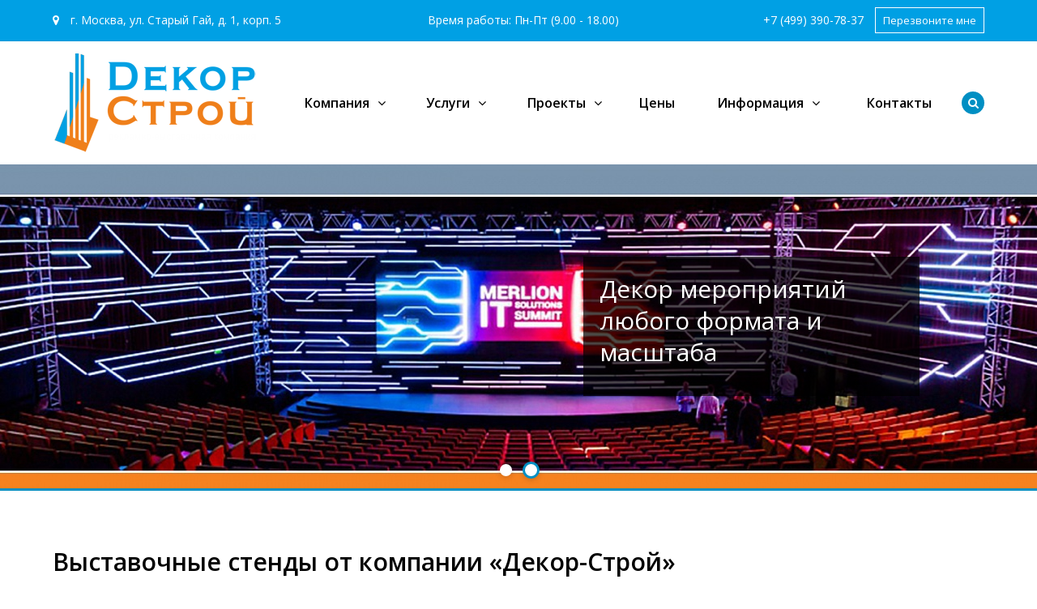

--- FILE ---
content_type: text/html; charset=UTF-8
request_url: https://dekor-st.ru/
body_size: 15043
content:
<!DOCTYPE html>
<html class="no-js" lang="ru">
	<head>
		<meta name="yandex-verification" content="da68c28e437960a2" />
		<meta name="yandex-verification" content="32ecb5fc5c6c000a" />
		<meta name="google-site-verification" content="zexypsPLDD5PAGqEq2pGP7i9F-pQQccIvBd3D_oOwRw" />
				<title>Выставочные стенды: проектирование и строительство, оформление мероприятий. Декор-Строй</title>
		<meta id="viewport" name="viewport" content="width=device-width, initial-scale=1">
		<script>
			document.documentElement.className = "js";
		</script>

		<meta http-equiv="Content-Type" content="text/html; charset=UTF-8" />
<meta name="description" content="Проектирование и строительство выставочных стендов любой сложности, оформлением мероприятий по Москве и Московской области. Компания Декор-Строй +7 (499) 390-78-37" />
<link href="/bitrix/cache/css/s1/active/template_65d61aff3ce8aeea392218ef78c055a3/template_65d61aff3ce8aeea392218ef78c055a3_v1.css?1765798249320315" type="text/css"  data-template-style="true" rel="stylesheet" />
<script>if(!window.BX)window.BX={};if(!window.BX.message)window.BX.message=function(mess){if(typeof mess==='object'){for(let i in mess) {BX.message[i]=mess[i];} return true;}};</script>
<script>(window.BX||top.BX).message({"JS_CORE_LOADING":"Загрузка...","JS_CORE_NO_DATA":"- Нет данных -","JS_CORE_WINDOW_CLOSE":"Закрыть","JS_CORE_WINDOW_EXPAND":"Развернуть","JS_CORE_WINDOW_NARROW":"Свернуть в окно","JS_CORE_WINDOW_SAVE":"Сохранить","JS_CORE_WINDOW_CANCEL":"Отменить","JS_CORE_WINDOW_CONTINUE":"Продолжить","JS_CORE_H":"ч","JS_CORE_M":"м","JS_CORE_S":"с","JSADM_AI_HIDE_EXTRA":"Скрыть лишние","JSADM_AI_ALL_NOTIF":"Показать все","JSADM_AUTH_REQ":"Требуется авторизация!","JS_CORE_WINDOW_AUTH":"Войти","JS_CORE_IMAGE_FULL":"Полный размер"});</script>

<script src="/bitrix/js/main/core/core.min.js?1765797723229643"></script>

<script>BX.Runtime.registerExtension({"name":"main.core","namespace":"BX","loaded":true});</script>
<script>BX.setJSList(["\/bitrix\/js\/main\/core\/core_ajax.js","\/bitrix\/js\/main\/core\/core_promise.js","\/bitrix\/js\/main\/polyfill\/promise\/js\/promise.js","\/bitrix\/js\/main\/loadext\/loadext.js","\/bitrix\/js\/main\/loadext\/extension.js","\/bitrix\/js\/main\/polyfill\/promise\/js\/promise.js","\/bitrix\/js\/main\/polyfill\/find\/js\/find.js","\/bitrix\/js\/main\/polyfill\/includes\/js\/includes.js","\/bitrix\/js\/main\/polyfill\/matches\/js\/matches.js","\/bitrix\/js\/ui\/polyfill\/closest\/js\/closest.js","\/bitrix\/js\/main\/polyfill\/fill\/main.polyfill.fill.js","\/bitrix\/js\/main\/polyfill\/find\/js\/find.js","\/bitrix\/js\/main\/polyfill\/matches\/js\/matches.js","\/bitrix\/js\/main\/polyfill\/core\/dist\/polyfill.bundle.js","\/bitrix\/js\/main\/core\/core.js","\/bitrix\/js\/main\/polyfill\/intersectionobserver\/js\/intersectionobserver.js","\/bitrix\/js\/main\/lazyload\/dist\/lazyload.bundle.js","\/bitrix\/js\/main\/polyfill\/core\/dist\/polyfill.bundle.js","\/bitrix\/js\/main\/parambag\/dist\/parambag.bundle.js"]);
</script>
<script>(window.BX||top.BX).message({"LANGUAGE_ID":"ru","FORMAT_DATE":"DD.MM.YYYY","FORMAT_DATETIME":"DD.MM.YYYY HH:MI:SS","COOKIE_PREFIX":"BITRIX_SM","SERVER_TZ_OFFSET":"10800","UTF_MODE":"Y","SITE_ID":"s1","SITE_DIR":"\/","USER_ID":"","SERVER_TIME":1769034063,"USER_TZ_OFFSET":0,"USER_TZ_AUTO":"Y","bitrix_sessid":"6b523d71522ebb5e58f02c989efeea76"});</script>


<script>BX.setJSList(["\/bitrix\/templates\/active\/js\/vendor\/jquery.min.js","\/bitrix\/templates\/active\/js\/vendor\/jquery-migrate-1.2.1.min.js","\/bitrix\/templates\/active\/js\/vendor\/jquery.easing.min.js","\/bitrix\/templates\/active\/js\/vendor\/bootstrap.min.js","\/bitrix\/templates\/active\/js\/vendor\/slick.min.js","\/bitrix\/templates\/active\/js\/vendor\/jquery.magnific-popup.min.js","\/bitrix\/templates\/active\/js\/vendor\/jquery.smartresize.js","\/bitrix\/templates\/active\/js\/mobile.js","\/bitrix\/templates\/active\/js\/main.js","\/bitrix\/templates\/active\/js\/menu.js","\/bitrix\/templates\/active\/js\/detail.js","\/bitrix\/templates\/active\/js\/ajax-modal.js","\/bitrix\/templates\/active\/js\/homeslider.js","\/bitrix\/templates\/active\/js\/new\/jquery.maskedinput.min.js","\/bitrix\/templates\/active\/js\/jquery.fancybox.min.js","\/bitrix\/components\/bitrix\/search.title\/script.js","\/bitrix\/templates\/active\/custom.js"]);</script>
<script>BX.setCSSList(["\/bitrix\/templates\/active\/css\/bootstrap.custom.css","\/bitrix\/templates\/active\/css\/font-awesome.min.css","\/bitrix\/templates\/active\/css\/jquery.fancybox.min.css","\/bitrix\/templates\/active\/styles.css","\/bitrix\/templates\/active\/template_styles.css","\/bitrix\/templates\/active\/custom.css"]);</script>
<link id="color_theme_css" href="/bitrix/templates/active/themes/color2/theme.css"  type="text/css" rel="stylesheet" />



<script  src="/bitrix/cache/js/s1/active/template_05ab3b8a6f1ed81916f74396f8b682d1/template_05ab3b8a6f1ed81916f74396f8b682d1_v1.js?1765798267326444"></script>


		<link rel="stylesheet" href="https://fonts.googleapis.com/css?family=Open+Sans:400,600,700&amp;subset=latin,cyrillic">

								
		
												<script>
			$.extend(true, $.magnificPopup.defaults, {
				tClose: 'Закрыть (Esc)',
				tLoading: '',
				gallery: {
					tPrev: 'Назад (Стрелка влево)',
					tNext: 'Вперед (Стрелка вправо)',
					tCounter: '%curr% / %total%'
				},
				image: {
					tError: 'Невозможно загрузить <a href="%url%">изображение</a>.'
				},
				ajax: {
					tError: 'Невозможно загрузить <a href="%url%">содержимое</a>.'
				},
				closeBtnInside: false
			});

		</script>
												
		
				
		<link href="/bitrix/templates/active/img/loading_modal.gif" rel="prefetch">

																		
		

		
		
		
		<script>
			// var homeSliderSettingsCustom = {
				// autoplay: false,
				// autoplaySpeed: 4000,
				// speed: 600,
				// fade: true,
			// };
		</script>

				<script src="//code-ya.jivosite.com/widget/m0DPlCPbl9" async></script>
		<!-- Global site tag (gtag.js) - Google Analytics -->
		<script async src="https://www.googletagmanager.com/gtag/js?id=UA-176151971-1"></script>
		<script>
		  window.dataLayer = window.dataLayer || [];
		  function gtag(){dataLayer.push(arguments);}
		  gtag('js', new Date());

		  gtag('config', 'UA-176151971-1');
		</script>
		<!-- Yandex.Metrika counter -->
		<script type="text/javascript" >
		   (function(m,e,t,r,i,k,a){m[i]=m[i]||function(){(m[i].a=m[i].a||[]).push(arguments)};
		   m[i].l=1*new Date();k=e.createElement(t),a=e.getElementsByTagName(t)[0],k.async=1,k.src=r,a.parentNode.insertBefore(k,a)})
		   (window, document, "script", "https://mc.yandex.ru/metrika/tag.js", "ym");

		   ym(66683776, "init", {
		        clickmap:true,
		        trackLinks:true,
		        accurateTrackBounce:true,
		        webvisor:true
		   });
		</script>
		<noscript><div><img src="https://mc.yandex.ru/watch/66683776" style="position:absolute; left:-9999px;" alt="" /></div></noscript>
		<!-- /Yandex.Metrika counter -->
		<meta name="yandex-verification" content="5a156b6255c0238c" />
		<meta name="google-site-verification" content="4dKmTc76aioR7wW9DN2Zy5iYAflD55_cXJWWoHRbHg0" />
	</head>
	<body
									class="homepage		s_top_panel_text_white s_homes_icons_block_text_white s_footer_text_white s_page_heading_type_oneline s_header_type_1 s_homeslider_large  s_page_heading_bg s_page_heading_texture s_page_heading_text_dark s_fixed_header s_menubar_underline s_side_menu_color">

		
		<div id="panel"></div>
		
		<div class="site-wrapper">
			<div class="header-mobile hidden-md hidden-lg">
				<div class="in">
					<div class="col mobile-search-toggle-wrap"><a href="#" rel="nofollow" class="hm-btn mobile-search-toggle"><i class="fa fa-search"></i><i class="i-cross">&#10005;</i></a></div>
					<div class="col logo">
						<div class="logo"><a href="/"><img src="/Logo.png" alt=""></a></div>					</div>
					<div class="col mobile-menu-toggle-wrap"><a href="#" rel="nofollow" class="hm-btn mobile-menu-toggle"><i class="fa fa-bars"></i><i class="i-cross">&#10005;</i></a></div>
				</div>
			</div>

			
	<div class="js-mobile-menu mobile-menu hidden-md hidden-lg">
		<ul class="menu">
			
							<li class=" hassub">
								<div class="link">

																			<span class="js_sub_toggle"><i></i></span>
									
									<a href="/company/">Компания</a>
								</div>

													<div class="submenu">
						<ul>
							
									<li class="">
										<div class="link">
																						<a href="/company/" class="parent">О компании</a>
										</div>

										
									</li>
									
									<li class="">
										<div class="link">
																						<a href="/company/staff/" class="parent">Наше производство</a>
										</div>

										
									</li>
									
									<li class="">
										<div class="link">
																						<a href="/company/reviews/" class="parent">Отзывы</a>
										</div>

										
									</li>
									
									<li class="">
										<div class="link">
																						<a href="/company/rekvizity/" class="parent">Реквизиты</a>
										</div>

										
									</li>
									
									<li class="">
										<div class="link">
																						<a href="/company/certificates/" class="parent">Сертификаты</a>
										</div>

										
									</li>
									
									<li class="">
										<div class="link">
																						<a href="/company/documents/" class="parent">Документы</a>
										</div>

										
									</li>
															</ul>
					</div>
												</li>
							
							<li class=" hassub">
								<div class="link">

																			<span class="js_sub_toggle"><i></i></span>
									
									<a href="/services/">Услуги</a>
								</div>

													<div class="submenu">
						<ul>
							
									<li class="">
										<div class="link">
																						<a href="/services/razrabotka-dizayn-proekta/" class="parent">Разработка дизайн проекта</a>
										</div>

										
									</li>
									
									<li class="">
										<div class="link">
																						<a href="/services/izgotovlenie-vystavochnogo-stenda/" class="parent">Изготовление выставочного стенда</a>
										</div>

										
									</li>
									
									<li class="">
										<div class="link">
																						<a href="/services/oformlenie-meropriyatiy-i-konferentsiy/" class="parent">Оформление мероприятий и конференций</a>
										</div>

										
									</li>
									
									<li class="">
										<div class="link">
																						<a href="/services/torgovoe-oborudovanie/" class="parent">Изготовление торгового оборудования</a>
										</div>

										
									</li>
									
									<li class="">
										<div class="link">
																						<a href="https://raspil.dekor-st.ru/" class="parent">Распил и кромкооблицовка деталей</a>
										</div>

										
									</li>
									
									<li class="">
										<div class="link">
																						<a href="https://raspil.dekor-st.ru/services/frezernaya-rezka/" class="parent">Фрезерная резка</a>
										</div>

										
									</li>
									
									<li class="">
										<div class="link">
																						<a href="/services/logistika/" class="parent">Логистика</a>
										</div>

										
									</li>
									
									<li class="">
										<div class="link">
																						<a href="/services/arenda-oborudovaniya/" class="parent">Аренда оборудования</a>
										</div>

										
									</li>
															</ul>
					</div>
												</li>
							
							<li class=" hassub">
								<div class="link">

																			<span class="js_sub_toggle"><i></i></span>
									
									<a href="/projects/">Проекты</a>
								</div>

													<div class="submenu">
						<ul>
							
									<li class=" hassub">
										<div class="link">
																							<span class="js_sub_toggle"><i></i></span>
																						<a href="/projects/vystavochnye-tsentry/" class="parent">Выставочные стенды</a>
										</div>

															<div class="submenu">
						<ul>
							
									<li class="">
										<div class="link">
																						<a href="/projects/vystavochnye-tsentry/eksklyuzivnye-vystavochnye-stendy/" class="parent">Эксклюзивные выставочные стенды</a>
										</div>

										
									</li>
									
									<li class="">
										<div class="link">
																						<a href="/projects/vystavochnye-tsentry/neobychnye-vystavochnye-stendy/" class="parent">Необычные выставочные стенды</a>
										</div>

										
									</li>
									
									<li class="">
										<div class="link">
																						<a href="/projects/vystavochnye-tsentry/dvuhetajnie-vystavochnye-stendy/" class="parent">Двухэтажные выставочные стенды</a>
										</div>

										
									</li>
															</ul>
					</div>
					
									</li>
									
									<li class="">
										<div class="link">
																						<a href="/projects/torgovoe-oborudovanie/" class="parent">Торговое оборудование</a>
										</div>

										
									</li>
									
									<li class="">
										<div class="link">
																						<a href="/projects/oformlenie-meropriyatiy/" class="parent">Оформление мероприятий</a>
										</div>

										
									</li>
									
									<li class="">
										<div class="link">
																						<a href="/projects/mebel-po-razmeram-zakazchika/" class="parent">Мебель по размерам Заказчика</a>
										</div>

										
									</li>
															</ul>
					</div>
												</li>
							
							<li class="">
								<div class="link">

									
									<a href="/info/price-list/">Цены</a>
								</div>

															</li>
							
							<li class=" hassub">
								<div class="link">

																			<span class="js_sub_toggle"><i></i></span>
									
									<a href="/info/">Информация</a>
								</div>

													<div class="submenu">
						<ul>
							
									<li class="">
										<div class="link">
																						<a href="/info/blank/" class="parent">Бланк для расчёта распила и кромления</a>
										</div>

										
									</li>
									
									<li class="">
										<div class="link">
																						<a href="/info/kak-sdelat-zakaz/" class="parent">Как сделать заказ</a>
										</div>

										
									</li>
									
									<li class="">
										<div class="link">
																						<a href="/info/price-list/" class="parent">Стоимость выставочных стендов</a>
										</div>

										
									</li>
									
									<li class="">
										<div class="link">
																						<a href="/info/discounts/" class="parent">Акции и скидки</a>
										</div>

										
									</li>
									
									<li class="">
										<div class="link">
																						<a href="/info/faq/" class="parent">Вопрос-ответ</a>
										</div>

										
									</li>
									
									<li class="">
										<div class="link">
																						<a href="/info/news/" class="parent">Новости</a>
										</div>

										
									</li>
									
									<li class="">
										<div class="link">
																						<a href="/info/articles/" class="parent">Статьи</a>
										</div>

										
									</li>
															</ul>
					</div>
												</li>
							
							<li class="">
								<div class="link">

									
									<a href="/contacts/">Контакты</a>
								</div>

															</li>
									</ul>
	</div>
	
			<div class="mobile-search hidden-md hidden-lg">
				<div class="mobile-search-in">
						<form action="/search/index.php" method="get" class="clearfix">
		<input type="search" name="q" value="" size="40" maxlength="50" placeholder="Введите запрос...">
		<button type="submit" class="btn"><i class="fa fa-search"></i></button>
	</form>
				</div>
			</div>
			<div
							style="background-color:#00a0e4;"
						class="top-panel hidden-xs hidden-sm">
				<div class="sc-maxwidth">
					<div class="in">
													<div class="col">
								<div class="item">	<a href="/contacts/" class="footer-adr"><i class="fa fa-map-marker"></i>  г. Москва, ул. Старый Гай, д. 1, корп. 5</a>
</div>
							</div>
							<div class="col">
								<div class="item">Время работы: Пн-Пт (9.00 - 18.00)</div>
							</div>
							<div class="col">
								<div class="item">	<a href="tel:+74993907837">+7 (499) 390-78-37</a>
</div>
								<div class="item"><a data-href="/ajax/callback.php" data-toggle="modal" data-target="#modal_callback" href="javascript:void(0)" class="btn js_ajax_modal"><span>Перезвоните мне</span></a>
</div>
							</div>
											</div>
				</div>
			</div>

							<div class="header-placeholder hidden-xs hidden-sm"></div>
				<header id="header" class="hidden-xs hidden-sm">
					<div id="header-in" class="sc-maxwidth">
						<div class="row">
							<div class="col col-xs-12 col-sm-4 col-md-3">
								<div class="logo"><a href="/"><img src="/Logo.png" alt=""></a></div>							</div>
							<div class="col col-menu col-xs-12 col-sm-8 col-md-9">
									<div class="menubar hidden-xs hidden-sm">
		<nav class="menu-wrapper sc-maxwidth clearfix">
			<div class="menu-wrapper-in">
				<div class="menubar-search hidden-xs"><a href="#" class="search-toggle"><i class="fa fa-search"></i><i class="i-cross">&#10005;</i></a>
					<div class="search-dropdown">
							<form action="/search/index.php" method="get" class="clearfix">
		<input type="search" name="q" value="" size="40" maxlength="50" placeholder="Введите запрос...">
		<button type="submit" class="btn"><i class="fa fa-search"></i></button>
	</form>
					</div>
				</div>

				<ul class="menu">
														<li class=" hassub hassub-v1">
										<div class="link">
											<a href="/company/">Компания</a>
										</div>

																		<div class="submenu">
									<ul>
										
												<li class="">
													<div class="link">
														<a href="/company/" class="parent">О компании</a>
													</div>

													
												</li>
												
												<li class="">
													<div class="link">
														<a href="/company/staff/" class="parent">Наше производство</a>
													</div>

													
												</li>
												
												<li class="">
													<div class="link">
														<a href="/company/reviews/" class="parent">Отзывы</a>
													</div>

													
												</li>
												
												<li class="">
													<div class="link">
														<a href="/company/rekvizity/" class="parent">Реквизиты</a>
													</div>

													
												</li>
												
												<li class="">
													<div class="link">
														<a href="/company/certificates/" class="parent">Сертификаты</a>
													</div>

													
												</li>
												
												<li class="">
													<div class="link">
														<a href="/company/documents/" class="parent">Документы</a>
													</div>

													
												</li>
																					</ul>
								</div>
																	</li>
																		<li class=" hassub hassub-v1">
										<div class="link">
											<a href="/services/">Услуги</a>
										</div>

																		<div class="submenu">
									<ul>
										
												<li class="">
													<div class="link">
														<a href="/services/razrabotka-dizayn-proekta/" class="parent">Разработка дизайн проекта</a>
													</div>

													
												</li>
												
												<li class="">
													<div class="link">
														<a href="/services/izgotovlenie-vystavochnogo-stenda/" class="parent">Изготовление выставочного стенда</a>
													</div>

													
												</li>
												
												<li class="">
													<div class="link">
														<a href="/services/oformlenie-meropriyatiy-i-konferentsiy/" class="parent">Оформление мероприятий и конференций</a>
													</div>

													
												</li>
												
												<li class="">
													<div class="link">
														<a href="/services/torgovoe-oborudovanie/" class="parent">Изготовление торгового оборудования</a>
													</div>

													
												</li>
												
												<li class="">
													<div class="link">
														<a href="https://raspil.dekor-st.ru/" class="parent">Распил и кромкооблицовка деталей</a>
													</div>

													
												</li>
												
												<li class="">
													<div class="link">
														<a href="https://raspil.dekor-st.ru/services/frezernaya-rezka/" class="parent">Фрезерная резка</a>
													</div>

													
												</li>
												
												<li class="">
													<div class="link">
														<a href="/services/logistika/" class="parent">Логистика</a>
													</div>

													
												</li>
												
												<li class="">
													<div class="link">
														<a href="/services/arenda-oborudovaniya/" class="parent">Аренда оборудования</a>
													</div>

													
												</li>
																					</ul>
								</div>
																	</li>
																		<li class=" hassub hassub-v1">
										<div class="link">
											<a href="/projects/">Проекты</a>
										</div>

																		<div class="submenu">
									<ul>
										
												<li class="">
													<div class="link">
														<a href="/projects/vystavochnye-tsentry/" class="parent">Выставочные стенды</a>
													</div>

													
												</li>
												
												<li class="">
													<div class="link">
														<a href="/projects/torgovoe-oborudovanie/" class="parent">Торговое оборудование</a>
													</div>

													
												</li>
												
												<li class="">
													<div class="link">
														<a href="/projects/oformlenie-meropriyatiy/" class="parent">Оформление мероприятий</a>
													</div>

													
												</li>
												
												<li class="">
													<div class="link">
														<a href="/projects/mebel-po-razmeram-zakazchika/" class="parent">Мебель по размерам Заказчика</a>
													</div>

													
												</li>
																					</ul>
								</div>
																	</li>
																		<li class=" hassub-v1">
										<div class="link">
											<a href="/info/price-list/">Цены</a>
										</div>

																			</li>
																		<li class=" hassub hassub-v1">
										<div class="link">
											<a href="/info/">Информация</a>
										</div>

																		<div class="submenu">
									<ul>
										
												<li class="">
													<div class="link">
														<a href="/info/blank/" class="parent">Бланк для расчёта распила и кромления</a>
													</div>

													
												</li>
												
												<li class="">
													<div class="link">
														<a href="/info/kak-sdelat-zakaz/" class="parent">Как сделать заказ</a>
													</div>

													
												</li>
												
												<li class="">
													<div class="link">
														<a href="/info/price-list/" class="parent">Стоимость выставочных стендов</a>
													</div>

													
												</li>
												
												<li class="">
													<div class="link">
														<a href="/info/discounts/" class="parent">Акции и скидки</a>
													</div>

													
												</li>
												
												<li class="">
													<div class="link">
														<a href="/info/faq/" class="parent">Вопрос-ответ</a>
													</div>

													
												</li>
												
												<li class="">
													<div class="link">
														<a href="/info/news/" class="parent">Новости</a>
													</div>

													
												</li>
												
												<li class="">
													<div class="link">
														<a href="/info/articles/" class="parent">Статьи</a>
													</div>

													
												</li>
																					</ul>
								</div>
																	</li>
																		<li class=" hassub-v1">
										<div class="link">
											<a href="/contacts/">Контакты</a>
										</div>

																			</li>
									
					<li class="menu-more hassub">
						<div class="link"><a href="#">Еще</a>
						</div>
						<div class="submenu">
							<ul></ul>
						</div>
					</li>
				</ul>
			</div>
		</nav>
	</div>

								</div>
						</div>
					</div>
				</header>
			
			
							<main class="main without-sidebar">
				
<div data-height="400" class="homeslider js_homeslider" style="max-width:1920px">
	<div class="slick-slider">
					
			<div class="item slide-rtl" style="background-image:url(/upload/resize_cache/iblock/53f/1920_400_2/53f293acb2a5c89760426caa3ed7f717.jpg)" id="bx_3218110189_83">
				
				<div class="item-in">
											<div class="slide-text
						"
						style="color:#fff">
							<div class="in">
								<div class="in2" style="background: rgba(0,0,0,0.7)">
									<div class="title">Дизайн и строительство стендов для выставок и ярмарок</div>
									<div class="text">
																			</div>
									<div class="btn-wrap">
																													</div>
								</div>
							</div>
						</div>
														</div>
							</div>

					
			<div class="item slide-rtl" style="background-image:url(/upload/resize_cache/iblock/ec3/1920_400_2/ec3d627f0926028adaa9f14f876e439e.jpg)" id="bx_3218110189_305">
				
				<div class="item-in">
											<div class="slide-text
						"
						style="color:#fff">
							<div class="in">
								<div class="in2" style="background: rgba(0,0,0,0.7)">
									<div class="title">Декор мероприятий любого формата и масштаба</div>
									<div class="text">
																			</div>
									<div class="btn-wrap">
																													</div>
								</div>
							</div>
						</div>
														</div>
							</div>

			</div>
</div>




<div
class="homes-icons-block-wrap">
	<div class="homes-icons-block sc-maxwidth">
		<div class="row">
					</div>
	</div>
</div>
<div class="block-content-wrap clearfix">
	<div class="block-content sc-maxwidth">
		<h1>Выставочные стенды от компании «Декор-Строй»</h1>
	</div>
</div>

<div class="block-content-wrap clearfix">
	<div class="block-content sc-maxwidth">
		<div class="block-title title-button">
							<h2>
											Услуги компании									</h2>
						<a href="/services/" class="btn btn-sm btn-default">Показать все</a>
		</div>
				<p>
	 Мы вынесли самые востребованные услуги на главную страницу, но у вас также есть возможность ознакомиться с полным перечнем предоставляемых услуг, нажав на кнопку "Показать все". Надеемся, что вы достойно оцените качество нашего сервиса!
</p>		<div class="home-services-icons">
			<div class="row">
														<div class="item col-sm-6 col-md-4" id="bx_1373509569_98">
						<a href="https://dekor-st.ru/services/razrabotka-dizayn-proekta/">
							                                  <div class="item-icon"><i class="fa fa-gear"></i></div>
                              							<div class="item-content">
								<div class="item-title">Проектирование выставочных стендов</div>
																	<div class="item-text">
										Наши дизайнеры, инженеры, архитекторы и конструкторы разрабатывают эффектные и функциональные решения с учетом сферы деятельности и бюджета заказчика. Покупая выставочный стенд у нас, вы можете быть уверены, что его конструкция соответствует техническому регламенту мероприятия и привлечет внимание аудитории за счет продуманной маркетинговой составляющей.									</div>
															</div>
						</a>
					</div>
														<div class="item col-sm-6 col-md-4" id="bx_1373509569_306">
						<a href="https://dekor-st.ru/services/izgotovlenie-vystavochnogo-stenda/">
							                                  <div class="item-icon"><i class="fa fa-gear"></i></div>
                              							<div class="item-content">
								<div class="item-title">Застройка выставочных стендов в Москве</div>
																	<div class="item-text">
										Благодаря высокотехнологичному оснащению мы делаем эксклюзивные конструкции любой сложности. В портфолио на нашем сайте представлены выставочные стенды с необычной геометрией, оригинальным декоративным оформлением и подсветкой. Помимо производства, выполняем весь спектр работ по транспортировке, сборке и демонтажу конструкций.									</div>
															</div>
						</a>
					</div>
														<div class="item col-sm-6 col-md-4" id="bx_1373509569_309">
						<a href="https://dekor-st.ru/services/oformlenie-meropriyatiy-i-konferentsiy/">
							                                  <div class="item-icon"><i class="fa fa-gear"></i></div>
                              							<div class="item-content">
								<div class="item-title">Оформление мероприятий и конференций</div>
																	<div class="item-text">
										Мы выполняем оформление помещений для проведения развлекательных, рекламных и деловых мероприятий. Для создания соответствующей атмосферы используются декорации, флористические композиции, подсветка, звуковое и видеосопровождение. У нас можно арендовать оборудование для выставок, включая мультимедийные и интерактивные установки.									</div>
															</div>
						</a>
					</div>
														<div class="item col-sm-6 col-md-4" id="bx_1373509569_311">
						<a href="https://dekor-st.ru/services/transportnye-uslugi/">
							                                  <div class="item-icon"><i class="fa fa-gear"></i></div>
                              							<div class="item-content">
								<div class="item-title">Транспортные услуги</div>
																	<div class="item-text">
										Грузоперевозки. Предоставляет услуги по перевозке различных грузов на территории Российской Федерации. Быстро и надежно! Упаковка, разгрузка, сборка!									</div>
															</div>
						</a>
					</div>
														<div class="item col-sm-6 col-md-4" id="bx_1373509569_905">
						<a href="https://dekor-st.ru/services/arenda-oborudovaniya/">
							                                  <div class="item-icon"><i class="fa fa-gear"></i></div>
                              							<div class="item-content">
								<div class="item-title">Аренда оборудования</div>
																	<div class="item-text">
										Аренда оборудования для выставок и мероприятий по доступным ценам от «Декор-Строй». Помогаем подобрать оптимальный вариант. Брендируем и оклеиваем согласно фирменному стилю заказчика.									</div>
															</div>
						</a>
					</div>
							</div>
		</div>
			</div>
</div>


<div class="block-content-wrap clearfix">
	<div class="block-content content-slider-wrapper sc-maxwidth">
		<div class="block-title title-button">
			<h2>
									Проекты							</h2>
			<a href="https://dekor-st.ru/projects/" class="btn btn-sm btn-default">Показать все</a>
		</div>

		<div class="content-slider items-list-slider s_arrows_top home-projects-slider"><a class="slick-arrow slick-prev"><i class="fa fa-angle-left"></i></a><a class="slick-arrow slick-next"><i class="fa fa-angle-right"></i></a>
			<div class="content-slider-in">
				<div class="items-list clearfix items-view-slider img-or-3x2 services-list slider" data-per-row="4">
																	<div class="item category-75" id="bx_3485106786_828">
							<div class="item-in">
																										<div class="item-img img-middle ">
										<a href="https://dekor-st.ru/projects/vystavochnye-tsentry/stend-kompanii-pwv/" class="item-img-in img-middle-in">
											<img src="/upload/resize_cache/iblock/173/263_175_2/173ef0bd014e58c63eefda88aa3575c9.jpg" alt="Стенд компании PWV" title="Стенд компании PWV" class="img-responsive"/>
											<div class="img-hover-overlay"></div>
										</a>
									</div>
																<div class="item-content">
																																							<div class="item-title"><a href="/projects/vystavochnye-tsentry/stend-kompanii-pwv/">Стенд компании PWV</a></div>
																																				</div>
							</div>
						</div>
																	<div class="item category-75" id="bx_3485106786_742">
							<div class="item-in">
																										<div class="item-img img-middle ">
										<a href="https://dekor-st.ru/projects/vystavochnye-tsentry/stend-dlya-kompanii-deli/" class="item-img-in img-middle-in">
											<img src="/upload/resize_cache/iblock/3ac/263_175_2/3ac50d96fd143633cc30687b99fc6c5a.jpg" alt="Стенд для компании DELI" title="Стенд для компании DELI" class="img-responsive"/>
											<div class="img-hover-overlay"></div>
										</a>
									</div>
																<div class="item-content">
																																							<div class="item-title"><a href="/projects/vystavochnye-tsentry/stend-dlya-kompanii-deli/">Стенд для компании DELI</a></div>
																																				</div>
							</div>
						</div>
																	<div class="item category-75" id="bx_3485106786_729">
							<div class="item-in">
																										<div class="item-img img-middle ">
										<a href="https://dekor-st.ru/projects/vystavochnye-tsentry/vystavochnyy-stend-ao-glonass/" class="item-img-in img-middle-in">
											<img src="/upload/resize_cache/iblock/e8e/263_175_2/e8e72a11fcea6a8f9a1b754d859ab6f0.jpg" alt="Выставочный стенд АО ГЛОНАСС" title="Выставочный стенд АО ГЛОНАСС" class="img-responsive"/>
											<div class="img-hover-overlay"></div>
										</a>
									</div>
																<div class="item-content">
																																							<div class="item-title"><a href="/projects/vystavochnye-tsentry/vystavochnyy-stend-ao-glonass/">Выставочный стенд АО ГЛОНАСС</a></div>
																																				</div>
							</div>
						</div>
																	<div class="item category-75" id="bx_3485106786_727">
							<div class="item-in">
																										<div class="item-img img-middle ">
										<a href="https://dekor-st.ru/projects/vystavochnye-tsentry/stend-kompanii-lg-avtomatika/" class="item-img-in img-middle-in">
											<img src="/upload/resize_cache/iblock/d93/263_175_2/d93ab4718c07103813432d973b054f72.jpg" alt="Стенд компании ЛГ Автоматика" title="Стенд компании ЛГ Автоматика" class="img-responsive"/>
											<div class="img-hover-overlay"></div>
										</a>
									</div>
																<div class="item-content">
																																							<div class="item-title"><a href="/projects/vystavochnye-tsentry/stend-kompanii-lg-avtomatika/">Стенд компании ЛГ Автоматика</a></div>
																																				</div>
							</div>
						</div>
																	<div class="item category-75" id="bx_3485106786_726">
							<div class="item-in">
																										<div class="item-img img-middle ">
										<a href="https://dekor-st.ru/projects/vystavochnye-tsentry/stend-kompanii-frostmo/" class="item-img-in img-middle-in">
											<img src="/upload/resize_cache/iblock/6b2/263_175_2/6b21321d82ec2ad11fc554253504a6d7.jpg" alt="Стенд компании Фростмо" title="Стенд компании Фростмо" class="img-responsive"/>
											<div class="img-hover-overlay"></div>
										</a>
									</div>
																<div class="item-content">
																																							<div class="item-title"><a href="/projects/vystavochnye-tsentry/stend-kompanii-frostmo/">Стенд компании Фростмо</a></div>
																																				</div>
							</div>
						</div>
																	<div class="item category-75" id="bx_3485106786_725">
							<div class="item-in">
																										<div class="item-img img-middle ">
										<a href="https://dekor-st.ru/projects/vystavochnye-tsentry/stend-myasokombinata-pavlovskaya-sloboda/" class="item-img-in img-middle-in">
											<img src="/upload/resize_cache/iblock/d61/263_175_2/d61537e210afe993acdafbf5a30a58eb.jpg" alt="Стенд мясокомбината «Павловская Слобода»" title="Стенд мясокомбината «Павловская Слобода»" class="img-responsive"/>
											<div class="img-hover-overlay"></div>
										</a>
									</div>
																<div class="item-content">
																																							<div class="item-title"><a href="/projects/vystavochnye-tsentry/stend-myasokombinata-pavlovskaya-sloboda/">Стенд мясокомбината «Павловская Слобода»</a></div>
																																				</div>
							</div>
						</div>
																	<div class="item category-75" id="bx_3485106786_723">
							<div class="item-in">
																										<div class="item-img img-middle ">
										<a href="https://dekor-st.ru/projects/vystavochnye-tsentry/stend-kompanii-paremo/" class="item-img-in img-middle-in">
											<img src="/upload/resize_cache/iblock/437/263_175_2/4370c20047f9d66afe0adac6af662107.JPG" alt="Стенд компании Паремо" title="Стенд компании Паремо" class="img-responsive"/>
											<div class="img-hover-overlay"></div>
										</a>
									</div>
																<div class="item-content">
																																							<div class="item-title"><a href="/projects/vystavochnye-tsentry/stend-kompanii-paremo/">Стенд компании Паремо</a></div>
																																				</div>
							</div>
						</div>
																	<div class="item category-75" id="bx_3485106786_722">
							<div class="item-in">
																										<div class="item-img img-middle ">
										<a href="https://dekor-st.ru/projects/vystavochnye-tsentry/stend-kompanii-uk-mechel-stal/" class="item-img-in img-middle-in">
											<img src="/upload/resize_cache/iblock/4f7/263_175_2/4f7471339de796b3ee3459997c1fad09.jpg" alt="Стенд компании УК Мечел Сталь" title="Стенд компании УК Мечел Сталь" class="img-responsive"/>
											<div class="img-hover-overlay"></div>
										</a>
									</div>
																<div class="item-content">
																																							<div class="item-title"><a href="/projects/vystavochnye-tsentry/stend-kompanii-uk-mechel-stal/">Стенд компании УК Мечел Сталь</a></div>
																																				</div>
							</div>
						</div>
																	<div class="item category-75" id="bx_3485106786_717">
							<div class="item-in">
																										<div class="item-img img-middle ">
										<a href="https://dekor-st.ru/projects/vystavochnye-tsentry/stend-kompanii-stalker-ltd/" class="item-img-in img-middle-in">
											<img src="/upload/resize_cache/iblock/ea2/263_175_2/ea2048a6ce81abaf48ee716d68c288f0.jpg" alt="Стенд компании Сталкер ЛТД" title="Стенд компании Сталкер ЛТД" class="img-responsive"/>
											<div class="img-hover-overlay"></div>
										</a>
									</div>
																<div class="item-content">
																																							<div class="item-title"><a href="/projects/vystavochnye-tsentry/stend-kompanii-stalker-ltd/">Стенд компании Сталкер ЛТД</a></div>
																																				</div>
							</div>
						</div>
																	<div class="item category-75" id="bx_3485106786_716">
							<div class="item-in">
																										<div class="item-img img-middle ">
										<a href="https://dekor-st.ru/projects/vystavochnye-tsentry/stend-kompanii-light-um/" class="item-img-in img-middle-in">
											<img src="/upload/resize_cache/iblock/f7e/263_175_2/f7ec5a10ce01f7e0d7e9c48cef6b8db2.jpg" alt="Стенд компании LIGHT UM" title="Стенд компании LIGHT UM" class="img-responsive"/>
											<div class="img-hover-overlay"></div>
										</a>
									</div>
																<div class="item-content">
																																							<div class="item-title"><a href="/projects/vystavochnye-tsentry/stend-kompanii-light-um/">Стенд компании LIGHT UM</a></div>
																																				</div>
							</div>
						</div>
																	<div class="item category-75" id="bx_3485106786_600">
							<div class="item-in">
																										<div class="item-img img-middle ">
										<a href="https://dekor-st.ru/projects/vystavochnye-tsentry/stend-kompanii-evanti/" class="item-img-in img-middle-in">
											<img src="/upload/resize_cache/iblock/0ca/263_175_2/0ca42075ba0676494bc76b277a205032.jpg" alt="Стенд компании Эванти" title="Стенд компании Эванти" class="img-responsive"/>
											<div class="img-hover-overlay"></div>
										</a>
									</div>
																<div class="item-content">
																																							<div class="item-title"><a href="/projects/vystavochnye-tsentry/stend-kompanii-evanti/">Стенд компании Эванти</a></div>
																																				</div>
							</div>
						</div>
																	<div class="item category-75" id="bx_3485106786_599">
							<div class="item-in">
																										<div class="item-img img-middle ">
										<a href="https://dekor-st.ru/projects/vystavochnye-tsentry/stend-kompanii-soyuz-m-2019/" class="item-img-in img-middle-in">
											<img src="/upload/resize_cache/iblock/677/263_175_2/677004e594f43436ef41d1e25dc42b89.jpg" alt="Стенд компании Союз-М" title="Стенд компании Союз-М" class="img-responsive"/>
											<div class="img-hover-overlay"></div>
										</a>
									</div>
																<div class="item-content">
																																							<div class="item-title"><a href="/projects/vystavochnye-tsentry/stend-kompanii-soyuz-m-2019/">Стенд компании Союз-М</a></div>
																																				</div>
							</div>
						</div>
																	<div class="item category-69" id="bx_3485106786_598">
							<div class="item-in">
																										<div class="item-img img-middle ">
										<a href="https://dekor-st.ru/projects/vystavochnye-tsentry/zdravookhranenie/stend-kompanii-beurer/" class="item-img-in img-middle-in">
											<img src="/upload/resize_cache/iblock/914/263_175_2/914583dc8d76e19af7c04dd5aeb5f3b9.jpg" alt="Стенд компании Beurer" title="Стенд компании Beurer" class="img-responsive"/>
											<div class="img-hover-overlay"></div>
										</a>
									</div>
																<div class="item-content">
																																							<div class="item-title"><a href="/projects/vystavochnye-tsentry/zdravookhranenie/stend-kompanii-beurer/">Стенд компании Beurer</a></div>
																																				</div>
							</div>
						</div>
																	<div class="item category-75" id="bx_3485106786_597">
							<div class="item-in">
																										<div class="item-img img-middle ">
										<a href="https://dekor-st.ru/projects/vystavochnye-tsentry/stend-pervoy-mebelnoy-kompanii/" class="item-img-in img-middle-in">
											<img src="/upload/resize_cache/iblock/f0d/263_175_2/f0d7abb0be177283cb4b263c3328c938.jpg" alt="Стенд Первой Мебельной компании" title="Стенд Первой Мебельной компании" class="img-responsive"/>
											<div class="img-hover-overlay"></div>
										</a>
									</div>
																<div class="item-content">
																																							<div class="item-title"><a href="/projects/vystavochnye-tsentry/stend-pervoy-mebelnoy-kompanii/">Стенд Первой Мебельной компании</a></div>
																																				</div>
							</div>
						</div>
																	<div class="item category-75" id="bx_3485106786_596">
							<div class="item-in">
																										<div class="item-img img-middle ">
										<a href="https://dekor-st.ru/projects/vystavochnye-tsentry/stend-kompanii-parfyum-siti-2019/" class="item-img-in img-middle-in">
											<img src="/upload/resize_cache/iblock/f67/263_175_2/f67baa8e94a511d182bc46b6bfdbdbc5.jpg" alt="Стенд компании Парфюм Сити" title="Стенд компании Парфюм Сити" class="img-responsive"/>
											<div class="img-hover-overlay"></div>
										</a>
									</div>
																<div class="item-content">
																																							<div class="item-title"><a href="/projects/vystavochnye-tsentry/stend-kompanii-parfyum-siti-2019/">Стенд компании Парфюм Сити</a></div>
																																				</div>
							</div>
						</div>
																	<div class="item category-75" id="bx_3485106786_595">
							<div class="item-in">
																										<div class="item-img img-middle ">
										<a href="https://dekor-st.ru/projects/vystavochnye-tsentry/stend-kompanii-merlion/" class="item-img-in img-middle-in">
											<img src="/upload/resize_cache/iblock/560/263_175_2/5603928a4cf9551c2f5b76f8dc9905d9.jpeg" alt="Стенд компании Мерлион" title="Стенд компании Мерлион" class="img-responsive"/>
											<div class="img-hover-overlay"></div>
										</a>
									</div>
																<div class="item-content">
																																							<div class="item-title"><a href="/projects/vystavochnye-tsentry/stend-kompanii-merlion/">Стенд компании Мерлион</a></div>
																																				</div>
							</div>
						</div>
																	<div class="item category-75" id="bx_3485106786_594">
							<div class="item-in">
																										<div class="item-img img-middle ">
										<a href="https://dekor-st.ru/projects/vystavochnye-tsentry/stend-kompanii-vesko/" class="item-img-in img-middle-in">
											<img src="/upload/resize_cache/iblock/194/263_175_2/1949628f3f8ced4044f90cff1a37e294.jpg" alt="Стенд компании ВЕСКО" title="Стенд компании ВЕСКО" class="img-responsive"/>
											<div class="img-hover-overlay"></div>
										</a>
									</div>
																<div class="item-content">
																																							<div class="item-title"><a href="/projects/vystavochnye-tsentry/stend-kompanii-vesko/">Стенд компании ВЕСКО</a></div>
																																				</div>
							</div>
						</div>
																	<div class="item category-75" id="bx_3485106786_593">
							<div class="item-in">
																										<div class="item-img img-middle ">
										<a href="https://dekor-st.ru/projects/vystavochnye-tsentry/stend-kompanii-bioplast-2019/" class="item-img-in img-middle-in">
											<img src="/upload/resize_cache/iblock/68e/263_175_2/68e3c5e82a43fdb9aa6cea4bea0d6681.jpg" alt="Стенд компании Биопласт" title="Стенд компании Биопласт" class="img-responsive"/>
											<div class="img-hover-overlay"></div>
										</a>
									</div>
																<div class="item-content">
																																							<div class="item-title"><a href="/projects/vystavochnye-tsentry/stend-kompanii-bioplast-2019/">Стенд компании Биопласт</a></div>
																																				</div>
							</div>
						</div>
																	<div class="item category-75" id="bx_3485106786_544">
							<div class="item-in">
																										<div class="item-img img-middle ">
										<a href="https://dekor-st.ru/projects/vystavochnye-tsentry/stend-kompanii-mini-raxevsky/" class="item-img-in img-middle-in">
											<img src="/upload/resize_cache/iblock/25d/263_175_2/25d472784da311f45f2a03218f567bda.jpg" alt="Стенд компании Mini Raxevsky" title="Стенд компании Mini Raxevsky" class="img-responsive"/>
											<div class="img-hover-overlay"></div>
										</a>
									</div>
																<div class="item-content">
																																							<div class="item-title"><a href="/projects/vystavochnye-tsentry/stend-kompanii-mini-raxevsky/">Стенд компании Mini Raxevsky</a></div>
																																				</div>
							</div>
						</div>
																	<div class="item category-75" id="bx_3485106786_543">
							<div class="item-in">
																										<div class="item-img img-middle ">
										<a href="https://dekor-st.ru/projects/vystavochnye-tsentry/stend-kompanii-lerros/" class="item-img-in img-middle-in">
											<img src="/upload/resize_cache/iblock/353/263_175_2/3531a81604f36d8596a82f523fdfc39f.JPG" alt="Стенд компании Lerros" title="Стенд компании Lerros" class="img-responsive"/>
											<div class="img-hover-overlay"></div>
										</a>
									</div>
																<div class="item-content">
																																							<div class="item-title"><a href="/projects/vystavochnye-tsentry/stend-kompanii-lerros/">Стенд компании Lerros</a></div>
																																				</div>
							</div>
						</div>
									</div>
			</div>
		</div>
	</div>
</div>
						<div class="block-content-wrap clearfix">
							<div class="sc-maxwidth">
								<div class="row">
									<div class="block-content col-xs-12 col-md-8">
										<div class="block-title">
  <h2>О нашей Компании</h2>
</div>
 	<p>Компания «Декор-Строй» более 16 лет работает в сфере строительства и декорирования. Мы производим на заказ выставочные стенды для мероприятий любого формата и масштаба: форумов, конгрессов, ярмарок, конференций и семинаров. Разрабатываем и реализуем оригинальные проекты для презентации продукции, товаров и услуг заказчика. Изготовление выставочных стендов осуществляется на производственной базе в Москве, а результат наших работ можно увидеть по всему миру.</p>									</div>
									<div class="visible-xs-block clearfix"></div>
									<div class="block-content col-xs-12 col-md-4">
										

<div class="block-title">
	<h2>
					Вопросы			</h2>
</div>

<div class="home-questions">
		<div class="item" id="bx_3099439860_43">
    <div class="item-title">
			<a data-toggle="ms-collapse" href="#home-question43" class="collapsed">
      	<div class="question-icon"><i></i></div>Вы можете построить стенд по нашему проекту?			</a>
		</div>
		    	<div id="home-question43" class="item-content ms-collapse">Да, можем.</div>
		  </div>
		<div class="item" id="bx_3099439860_44">
    <div class="item-title">
			<a data-toggle="ms-collapse" href="#home-question44" class="collapsed">
      	<div class="question-icon"><i></i></div>Вы работаете с иностранными заказчиками?			</a>
		</div>
		    	<div id="home-question44" class="item-content ms-collapse">Да, работаем.</div>
		  </div>
		<div class="item" id="bx_3099439860_45">
    <div class="item-title">
			<a data-toggle="ms-collapse" href="#home-question45" class="collapsed">
      	<div class="question-icon"><i></i></div>Какие гарантии по качеству и срокам сдачи стендов вы даете?			</a>
		</div>
		    	<div id="home-question45" class="item-content ms-collapse">Мы работаем с нашими клиентами по системе оплаты 70 на 30, т.е. 70&#37; от суммы после подписания договора, и 30&#37; после подписания акта выполненных работ &#40;в последний день застройки&#41;. Таким образом, мы не можем построить стенд некачественно, или не вовремя - иначе мы бы просто несли убытки. К тому же, если на нас будет подана жалоба от застройщика организатору выставки, нас лишат лицензии на строительство. Как видите, нам выгодно, чтобы наши заказчики оставались довольными нашей работой!</div>
		  </div>
									</div>
								</div>
							</div>
						</div>
						

<div class="block-content-wrap clearfix home-block-facts">
  <div style="background-image: url('/images/block-facts-bg.jpg');" class="block-bg"></div>
  <div class="sc-maxwidth block-content">
    <div class="row">
											<div class="col-xs-6 col-md-3 item" id="bx_565502798_104">
											<div class="item-icon"><img src="/upload/iblock/153/153c18d9f393cee8c1cee07f7660a81b.png"></div>
						        <div class="item-content">
	          <div class="item-title"><span data-count="16" class="count">16</span> лет</div>
	          <div class="item-text">Опыта работы</div>
	        </div>
	      </div>
											<div class="col-xs-6 col-md-3 item" id="bx_565502798_105">
											<div class="item-icon"><i class="fa fa-gavel"></i></div>
						        <div class="item-content">
	          <div class="item-title"><span data-count="2852" class="count">2852</span>+</div>
	          <div class="item-text">Проектов реализовано</div>
	        </div>
	      </div>
											<div class="col-xs-6 col-md-3 item" id="bx_565502798_106">
											<div class="item-icon"><img src="/upload/iblock/c43/c43852f85591ac9c1301831462e19f98.png"></div>
						        <div class="item-content">
	          <div class="item-title"><span data-count="99" class="count">99</span>%</div>
	          <div class="item-text">Довольных клиентов</div>
	        </div>
	      </div>
											<div class="col-xs-6 col-md-3 item" id="bx_565502798_107">
											<div class="item-icon"><img src="/upload/iblock/3b6/3b6dca9e758ad7754696f3396fe0eccf.png"></div>
						        <div class="item-content">
	          <div class="item-title"><span data-count="1000" class="count">1000</span>кв.м.</div>
	          <div class="item-text">производственных помещений</div>
	        </div>
	      </div>
			    </div>
  </div>
</div>
<div class="block-content-wrap clearfix">
	<div class="block-content content-slider-wrapper sc-maxwidth">
	<div class="block-title title-button">
	<h2>Наши клиенты</h2>
</div>
<div class="content-slider items-list-slider s_arrows_top">
	<a class="slick-arrow slick-prev"><i class="fa fa-angle-left"></i></a>
	<a class="slick-arrow slick-next"><i class="fa fa-angle-right"></i></a>
	<div class="content-slider-in">
		<div class="items-list clearfix items-view-slider img-or-3x2 services-list slider" data-per-row="4">
						<div class="item">
				<div class="item-in">
					<div class="item-img img-middle">
						<a data-fancybox="klienty" href="/company/images/Brinox.jpg" class="item-img-in img-middle-in">
							<img src="/company/images/m/Brinox.jpg" alt="" class="img-responsive"/>
							<div class="img-hover-overlay"></div>
						</a>
					</div>
					<div class="item-content clearfix">
						<div class="item-title">«Brinox»</div>
					</div>
				</div>
			</div>
			<div class="item">
				<div class="item-in">
					<div class="item-img img-middle">
						<a data-fancybox="klienty" href="/company/images/Deli.png" class="item-img-in img-middle-in">
							<img src="/company/images/m/Deli.png" alt="" class="img-responsive"/>
							<div class="img-hover-overlay"></div>
						</a>
					</div>
					<div class="item-content clearfix">
						<div class="item-title">«Deli»</div>
					</div>
				</div>
			</div>
			<div class="item">
				<div class="item-in">
					<div class="item-img img-middle">
						<a data-fancybox="klienty" href="/company/images/frostmo.jpeg" class="item-img-in img-middle-in">
							<img src="/company/images/m/frostmo.jpeg" alt="" class="img-responsive"/>
							<div class="img-hover-overlay"></div>
						</a>
					</div>
					<div class="item-content clearfix">
						<div class="item-title">«Фростмо»</div>
					</div>
				</div>
			</div>
			<div class="item">
				<div class="item-in">
					<div class="item-img img-middle">
						<a data-fancybox="klienty" href="/company/images/Glonass.png" class="item-img-in img-middle-in">
							<img src="/company/images/m/Glonass.png" alt="" class="img-responsive"/>
							<div class="img-hover-overlay"></div>
						</a>
					</div>
					<div class="item-content clearfix">
						<div class="item-title">«Глонасс»</div>
					</div>
				</div>
			</div>
			<div class="item">
				<div class="item-in">
					<div class="item-img img-middle">
						<a data-fancybox="klienty" href="/company/images/hanex.png" class="item-img-in img-middle-in">
							<img src="/company/images/m/hanex.png" alt="" class="img-responsive"/>
							<div class="img-hover-overlay"></div>
						</a>
					</div>
					<div class="item-content clearfix">
						<div class="item-title">«Hanex»</div>
					</div>
				</div>
			</div>
			<div class="item">
				<div class="item-in">
					<div class="item-img img-middle">
						<a data-fancybox="klienty" href="/company/images/kronospan.jpg" class="item-img-in img-middle-in">
							<img src="/company/images/m/kronospan.jpg" alt="" class="img-responsive"/>
							<div class="img-hover-overlay"></div>
						</a>
					</div>
					<div class="item-content clearfix">
						<div class="item-title">«Kronospan»</div>
					</div>
				</div>
			</div>
			<div class="item">
				<div class="item-in">
					<div class="item-img img-middle">
						<a data-fancybox="klienty" href="/company/images/MCOU.jpg" class="item-img-in img-middle-in">
							<img src="/company/images/m/MCOU.jpg" alt="" class="img-responsive"/>
							<div class="img-hover-overlay"></div>
						</a>
					</div>
					<div class="item-content clearfix">
						<div class="item-title">«Международный центр по обогащению урана»</div>
					</div>
				</div>
			</div>
			<div class="item">
				<div class="item-in">
					<div class="item-img img-middle">
						<a data-fancybox="klienty" href="/company/images/Merlion.jpg" class="item-img-in img-middle-in">
							<img src="/company/images/m/Merlion.jpg" alt="" class="img-responsive"/>
							<div class="img-hover-overlay"></div>
						</a>
					</div>
					<div class="item-content clearfix">
						<div class="item-title">«Merlion»</div>
					</div>
				</div>
			</div>
			<div class="item">
				<div class="item-in">
					<div class="item-img img-middle">
						<a data-fancybox="klienty" href="/company/images/Myasoslavl.jpg" class="item-img-in img-middle-in">
							<img src="/company/images/m/Myasoslavl.jpg" alt="" class="img-responsive"/>
							<div class="img-hover-overlay"></div>
						</a>
					</div>
					<div class="item-content clearfix">
						<div class="item-title">«Мясославль»</div>
					</div>
				</div>
			</div>
			<div class="item">
				<div class="item-in">
					<div class="item-img img-middle">
						<a data-fancybox="klienty" href="/company/images/Rosjenjergoatom.jpg" class="item-img-in img-middle-in">
							<img src="/company/images/m/Rosjenjergoatom.jpg" alt="" class="img-responsive"/>
							<div class="img-hover-overlay"></div>
						</a>
					</div>
					<div class="item-content clearfix">
						<div class="item-title">«Росэнэргоатом»</div>
					</div>
				</div>
			</div>
			<div class="item">
				<div class="item-in">
					<div class="item-img img-middle">
						<a data-fancybox="klienty" href="/company/images/Studiya_Grekina.png" class="item-img-in img-middle-in">
							<img src="/company/images/m/Studiya_Grekina.png" alt="" class="img-responsive"/>
							<div class="img-hover-overlay"></div>
						</a>
					</div>
					<div class="item-content clearfix">
						<div class="item-title">«Студия имени М. Б. Грекина»</div>
					</div>
				</div>
			</div>
			<div class="item">
				<div class="item-in">
					<div class="item-img img-middle">
						<a data-fancybox="klienty" href="/company/images/TVJeL.png" class="item-img-in img-middle-in">
							<img src="/company/images/m/TVJeL.png" alt="" class="img-responsive"/>
							<div class="img-hover-overlay"></div>
						</a>
					</div>
					<div class="item-content clearfix">
						<div class="item-title">«ТВЭЛ»</div>
					</div>
				</div>
			</div>
			<div class="item">
				<div class="item-in">
					<div class="item-img img-middle">
						<a data-fancybox="klienty" href="/company/images/Victorinox.png" class="item-img-in img-middle-in">
							<img src="/company/images/m/Victorinox.png" alt="" class="img-responsive"/>
							<div class="img-hover-overlay"></div>
						</a>
					</div>
					<div class="item-content clearfix">
						<div class="item-title">«Victorinox»</div>
					</div>
				</div>
			</div>
			<div class="item">
				<div class="item-in">
					<div class="item-img img-middle">
						<a data-fancybox="klienty" href="/company/images/Yava_Stroj.jpg" class="item-img-in img-middle-in">
							<img src="/company/images/m/Yava_Stroj.jpg" alt="" class="img-responsive"/>
							<div class="img-hover-overlay"></div>
						</a>
					</div>
					<div class="item-content clearfix">
						<div class="item-title">«Ява Строй»</div>
					</div>
				</div>
			</div>
			<div class="item">
				<div class="item-in">
					<div class="item-img img-middle">
						<a data-fancybox="klienty" href="/company/images/BIORUS.png" class="item-img-in img-middle-in">
							<img src="/company/images/m/BIORUS.png" alt="" class="img-responsive"/>
							<div class="img-hover-overlay"></div>
						</a>
					</div>
					<div class="item-content clearfix">
						<div class="item-title">«Био-Рус»</div>
					</div>
				</div>
			</div>
			<div class="item">
				<div class="item-in">
					<div class="item-img img-middle">
						<a data-fancybox="klienty" href="/company/images/Cheremushki.jpg" class="item-img-in img-middle-in">
							<img src="/company/images/m/Cheremushki.jpg" alt="" class="img-responsive"/>
							<div class="img-hover-overlay"></div>
						</a>
					</div>
					<div class="item-content clearfix">
						<div class="item-title">«Черемушки»</div>
					</div>
				</div>
			</div>
			<div class="item">
				<div class="item-in">
					<div class="item-img img-middle">
						<a data-fancybox="klienty" href="/company/images/iRU.jpg" class="item-img-in img-middle-in">
							<img src="/company/images/m/iRU.jpg" alt="" class="img-responsive"/>
							<div class="img-hover-overlay"></div>
						</a>
					</div>
					<div class="item-content clearfix">
						<div class="item-title">«iRU»</div>
					</div>
				</div>
			</div>
			<div class="item">
				<div class="item-in">
					<div class="item-img img-middle">
						<a data-fancybox="klienty" href="/company/images/Mechel_Trans.jpg" class="item-img-in img-middle-in">
							<img src="/company/images/m/Mechel_Trans.jpg" alt="" class="img-responsive"/>
							<div class="img-hover-overlay"></div>
						</a>
					</div>
					<div class="item-content clearfix">
						<div class="item-title">«Мечел Транс»</div>
					</div>
				</div>
			</div>
			<div class="item">
				<div class="item-in">
					<div class="item-img img-middle">
						<a data-fancybox="klienty" href="/company/images/RAT.jpeg" class="item-img-in img-middle-in">
							<img src="/company/images/m/RAT.jpeg" alt="" class="img-responsive"/>
							<div class="img-hover-overlay"></div>
						</a>
					</div>
					<div class="item-content clearfix">
						<div class="item-title">«РАТ»</div>
					</div>
				</div>
			</div>
			<div class="item">
				<div class="item-in">
					<div class="item-img img-middle">
						<a data-fancybox="klienty" href="/company/images/Rosatom.jpg" class="item-img-in img-middle-in">
							<img src="/company/images/m/Rosatom.jpg" alt="" class="img-responsive"/>
							<div class="img-hover-overlay"></div>
						</a>
					</div>
					<div class="item-content clearfix">
						<div class="item-title">«Росатом»</div>
					</div>
				</div>
			</div>
			<div class="item">
				<div class="item-in">
					<div class="item-img img-middle">
						<a data-fancybox="klienty" href="/company/images/Sitilink.jpg" class="item-img-in img-middle-in">
							<img src="/company/images/m/Sitilink.jpg" alt="" class="img-responsive"/>
							<div class="img-hover-overlay"></div>
						</a>
					</div>
					<div class="item-content clearfix">
						<div class="item-title">«Ситилинк»</div>
					</div>
				</div>
			</div>
			<div class="item">
				<div class="item-in">
					<div class="item-img img-middle">
						<a data-fancybox="klienty" href="/company/images/Strazh.jpg" class="item-img-in img-middle-in">
							<img src="/company/images/m/Strazh.jpg" alt="" class="img-responsive"/>
							<div class="img-hover-overlay"></div>
						</a>
					</div>
					<div class="item-content clearfix">
						<div class="item-title">«Страж»</div>
					</div>
				</div>
			</div>
			<div class="item">
				<div class="item-in">
					<div class="item-img img-middle">
						<a data-fancybox="klienty" href="/company/images/Goryachie_krendeli.jpg" class="item-img-in img-middle-in">
							<img src="/company/images/m/Goryachie_krendeli.jpg" alt="" class="img-responsive"/>
							<div class="img-hover-overlay"></div>
						</a>
					</div>
					<div class="item-content clearfix">
						<div class="item-title">«Горячие крендели»</div>
					</div>
				</div>
			</div>
		</div>
	</div>
</div>	</div>
</div>





<div class="block-content-wrap clearfix">
	<div class="block-content content-slider-wrapper sc-maxwidth">
		<div class="block-title title-button">
			<h2>
									Новости							</h2>
			<a href="https://dekor-st.ru/info/news/" class="btn btn-sm btn-default">Показать все</a>
		</div>

		<div class="content-slider items-list-slider s_arrows_top"><a class="slick-arrow slick-prev"><i class="fa fa-angle-left"></i></a><a class="slick-arrow slick-next"><i class="fa fa-angle-right"></i></a>
			<div class="content-slider-in">
				<div class="items-list clearfix items-view-slider img-or-3x2 news-list slider" data-per-row="4">
																	<div class="item category-" id="bx_1454625752_4579">
							<div class="item-in">
																										<div class="item-img img-middle ">
										<a href="https://dekor-st.ru/info/news/krupneyshaya-vystavka-prodekspo-2025-/" class="item-img-in img-middle-in">
											<img src="/upload/resize_cache/iblock/a31/263_175_2/a31cd90458babf1f745c462986058675.jpg" alt="Крупнейшая выставка «ПРОДЭКСПО-2025»!" title="Крупнейшая выставка «ПРОДЭКСПО-2025»!" class="img-responsive"/>
											<div class="img-hover-overlay"></div>
										</a>
									</div>
																<div class="item-content">
																			<div class="item-date"><i class="fa fa-lg fa-clock-o"></i>5 февраля 2025</div>
																																							<div class="item-title"><a href="https://dekor-st.ru/info/news/krupneyshaya-vystavka-prodekspo-2025-/">Крупнейшая выставка «ПРОДЭКСПО-2025»!</a></div>
																																				</div>
							</div>
						</div>
																	<div class="item category-" id="bx_1454625752_4397">
							<div class="item-in">
																										<div class="item-img img-middle ">
										<a href="https://dekor-st.ru/info/news/-skoro-mezhdunarodnyy-festival-tekhnologiy-prodvizheniya-i-reklamy-promediatech-2025-/" class="item-img-in img-middle-in">
											<img src="/upload/resize_cache/iblock/741/263_175_2/741b5cdefea68bafdbb53fc05d4ac65b.jpg" alt="  Скоро! Международный фестиваль технологий продвижения и рекламы ProMediaTech-2025 " title="  Скоро! Международный фестиваль технологий продвижения и рекламы ProMediaTech-2025 " class="img-responsive"/>
											<div class="img-hover-overlay"></div>
										</a>
									</div>
																<div class="item-content">
																			<div class="item-date"><i class="fa fa-lg fa-clock-o"></i>27 декабря 2024</div>
																																							<div class="item-title"><a href="https://dekor-st.ru/info/news/-skoro-mezhdunarodnyy-festival-tekhnologiy-prodvizheniya-i-reklamy-promediatech-2025-/">  Скоро! Международный фестиваль технологий продвижения и рекламы ProMediaTech-2025 </a></div>
																																				</div>
							</div>
						</div>
																	<div class="item category-" id="bx_1454625752_4183">
							<div class="item-in">
																										<div class="item-img img-middle ">
										<a href="https://dekor-st.ru/info/news/mebel-interer-dizayn-vse-luchshee-na-odnoy-ploshchadke/" class="item-img-in img-middle-in">
											<img src="/upload/resize_cache/iblock/ace/263_175_2/ace150bcd388ca69c48ef185ad725d45.jpg" alt="Мебель. Интерьер. Дизайн. Все лучшее на одной площадке!" title="Мебель. Интерьер. Дизайн. Все лучшее на одной площадке!" class="img-responsive"/>
											<div class="img-hover-overlay"></div>
										</a>
									</div>
																<div class="item-content">
																			<div class="item-date"><i class="fa fa-lg fa-clock-o"></i>1 ноября 2024</div>
																																							<div class="item-title"><a href="https://dekor-st.ru/info/news/mebel-interer-dizayn-vse-luchshee-na-odnoy-ploshchadke/">Мебель. Интерьер. Дизайн. Все лучшее на одной площадке!</a></div>
																																				</div>
							</div>
						</div>
																	<div class="item category-" id="bx_1454625752_3977">
							<div class="item-in">
																										<div class="item-img img-middle ">
										<a href="https://dekor-st.ru/info/news/speshite-otkrytie-vystavki-ekvatek-yubileynaya-mezhdunarodnaya-vystavka-tekhnologiy-i-oborudovaniya-/" class="item-img-in img-middle-in">
											<img src="/upload/resize_cache/iblock/492/263_175_2/4927d23ee78b557d137f8bca4974f78e.jpg" alt="Спешите! Открытие выставки ЭкваТэк. Юбилейная международная выставка технологий и оборудования для водной отрасли." title="Спешите! Открытие выставки ЭкваТэк. Юбилейная международная выставка технологий и оборудования для водной отрасли." class="img-responsive"/>
											<div class="img-hover-overlay"></div>
										</a>
									</div>
																<div class="item-content">
																			<div class="item-date"><i class="fa fa-lg fa-clock-o"></i>6 сентября 2024</div>
																																							<div class="item-title"><a href="https://dekor-st.ru/info/news/speshite-otkrytie-vystavki-ekvatek-yubileynaya-mezhdunarodnaya-vystavka-tekhnologiy-i-oborudovaniya-/">Спешите! Открытие выставки ЭкваТэк. Юбилейная международная выставка технологий и оборудования для водной отрасли.</a></div>
																																				</div>
							</div>
						</div>
									</div>
			</div>
		</div>
	</div>
</div>


<div style="background-image: url('/bitrix/templates/active/img/bg_tex/brickwall.png');" class="home-bottom-block">
	<div class="block-content-wrap clearfix">
		<div class="block-content sc-maxwidth">
			<div class="block-title">
				<div class="h1">
											Отзывы									</div>
			</div>
			<div class="content-slider items-list-slider s_arrows_top home-reviews-slider"><a class="slick-arrow slick-prev"><i class="fa fa-angle-left"></i></a><a class="slick-arrow slick-next"><i class="fa fa-angle-right"></i></a>
				<div class="content-slider-in">
					<div data-per-row="2" class="slider">
																				<div class="item" id="bx_3322728009_5966">
																	<a href="https://dekor-st.ru/company/reviews/" class="review-text">Благодарственное письмо!<br>
<br>
Группа компаний Mealberry выражает благодарность компании ООО "Декор-Строй" за профессиональный подход к застройке стенда на выставку "ПаркЗоо-2025".<br>
Хотим отметить<br>
- высокую эффективность управления проектом,<br>
- слаженную работу всей команды,<br>
- четкое соблюдение дедлайнов на всех этапах работы,<br>
- качество застройки стенда, а также<br>
- высокий уровень клиентоориентированности.
</a>
																<div class="review-author">
																																					<div class="item-content">
										<div class="item-name">Отзыв от группы компаний Mealberry</div>
																			</div>
									<div class="clear"></div>
								</div>
							</div>
																				<div class="item" id="bx_3322728009_4681">
																	<a href="https://dekor-st.ru/company/reviews/" class="review-text"><p>           БЛАГОДАРСТВЕННОЕ ПИСЬМО<p>
<p>                 Компания Евро Фудс в лице Исполнительного директора Акопяна
Тиграна Давидовича выражает искреннюю благодарность и глубокую
признательность Генеральному директору Фатовой Елене Николаевне и всей
команде Декор Строй за плодотворное сотрудничество и надежные
партнерские отношения в рамках проекта по застройке стенда на выставке
ПРОД ЭКСПО 2025.<p>
<p>Высокий профессионализм, ответственное отношение и креативный
подход стали залогом успешного проведения мероприятия. Стенд компании
стал местом притяжения посетителей и гостей выставки, мы получили массу
положительных отзывов от партнеров и коллег.
Мы верим в сохранение деловых и дружеских отношений. Желаем
успешного развития, достижения новых вершин в бизнесе и совместной
реализации не менее масштабных проектов.<p>
<p>Мы верим в сохранение деловых и дружеских отношений. Желаем
успешного развития, достижения новых вершин в бизнесе и совместной
реализации не менее масштабных проектов.<p>
<img src="/company/reviews/blagot.jpg" width="384" height="505"  alt="">
</a>
																<div class="review-author">
																																					<div class="item-content">
										<div class="item-name">БЛАГОДАРСТВЕННОЕ ПИСЬМО</div>
																			</div>
									<div class="clear"></div>
								</div>
							</div>
																				<div class="item" id="bx_3322728009_3832">
																	<a href="https://dekor-st.ru/company/reviews/" class="review-text"><p>           Уважаемая Елена Николаевна!<p>
<p>                 ООО «Декор-Строй» качественно и в срок выполнила работы по техническому обслуживанию экспозиции на территории РГУ нефти и газа (НИУ) имени И.М. Губкина в рамках договора  13.08.2024 г. №35<p>
<img src="/company/reviews/gasprom_otz.jpg" width="384" height="505"  alt=""></a>
																<div class="review-author">
																																					<div class="item-content">
										<div class="item-name">Отзыв компании Газпром 2024</div>
																			</div>
									<div class="clear"></div>
								</div>
							</div>
																				<div class="item" id="bx_3322728009_4321">
																	<a href="https://dekor-st.ru/company/reviews/" class="review-text"><p>           Уважаемая Елена Николаевна!<p>
<p>                 ООО «Декор-Строй» качественно и в срок выполнила работы по техническому обслуживанию экспозиции на территории РГУ нефти и газа (НИУ) имени И.М. Губкина в рамках договора  15.09.2023 г. №35<p>
<img src="/company/reviews/gasprom 2024 - 1.jpg" width="384" height="505"  alt=""></a>
																<div class="review-author">
																																					<div class="item-content">
										<div class="item-name">Отзыв компании Гаспром 2023</div>
																			</div>
									<div class="clear"></div>
								</div>
							</div>
											</div>
				</div>
			</div>
		</div>
	</div>
</div>
				</main>
			


			
			

<div class="prefooter">
  <div class="in sc-maxwidth">
    <div class="row">
      <div class="col-sm-9 item-text">Хочешь получить бесплатную консультацию специалиста?</div>
      <div class="col-sm-3 item-btn"><a href="javascript:void(0)" data-href="/ajax/feedback.php" class="btn btn-border btn-white js_ajax_modal">ЗАДАТЬ ВОПРОС</a></div>
    </div>
  </div>
</div>			<footer id="footer" style="background: url('/bitrix/templates/active/img/bg_tex/tweed.png');">
				<div id="footer-in" class="sc-maxwidth">
					<div class="row">
						<div class="col-xs-12 col-sm-12 col-md-9 pull-right">
							<div class="row row-menus">
								<div class="col col1 col-sm-4">
									

<ul class="menu">

			<li><a href="/company/">О компании</a></li>
		
			<li><a href="/company/staff/">Наше производство</a></li>
		
			<li><a href="/company/reviews/">Отзывы</a></li>
		
			<li><a href="/company/rekvizity/">Реквизиты </a></li>
		

</ul>
								</div>
								<div class="col col2 col-sm-4">
									

<ul class="menu">

			<li><a href="/services/">Услуги</a></li>
		
			<li><a href="/projects/">Проекты</a></li>
		
			<li><a href="/contacts/">Контакты</a></li>
		
			<li><a href="/sitemap/">Карта сайта</a></li>
		
			<li><a href="/policy/">Пользовательское соглашение</a></li>
		

</ul>
								</div>
								<div class="col col3 col-sm-4">
									<ul class="menu list-icons">
										<li> <a href="/contacts/" class="footer-adr"><i class="fa fa-map-marker"></i> Московская обл., г. Истра, ул. Маяковского, здание 15</a>&nbsp;<a href="/contacts/" class="footer-adr"><i class="fa fa-map-marker"></i>г. Москва, ул. Старый Гай, д. 1, корп. 5 (по предварительному звонку)</a>
</li>
										<li>	<i class="fa fa-phone"></i> <a href="tel:+79036677479">+7 (903) 667-74-79</a><br>
	<a href="tel:+74993907837">+7 (499) 390-78-37</a><br>
</li>
										<li>	<i class="fa fa-envelope"></i> <a href="mailto:info@dekor-st.ru">info@dekor-st.ru</a>
</li>
									</ul>
																	</div>
							</div>
						</div>
						<div class="col col-xs-12 col-sm-12 col-md-3 pull-left">
							<div class="copyright">© 2011—2026 «Декор-Строй»
<!--<div class="demis-link"><a href="https://www.demis.ru/"></a></div>--></div>
														



<!--<ul class="social-icons list-unstyled hidden-sm">
      <li><a target="_blank" href="#" title="Twitter" class="si si-twitter"><i class="fa fa-twitter"></i></a></li>
  
      <li><a target="_blank" href="#" title="Facebook" class="si si-facebook"><i class="fa fa-facebook"></i></a></li>
  
      <li><a target="_blank" href="#" title="RSS" class="si si-rss"><i class="fa fa-rss"></i></a></li>
  
      <li><a target="_blank" href="#" title="Vimeo" class="si si-vimeo"><i class="fa fa-vimeo"></i></a></li>
  
      <li><a target="_blank" href="#" title="ВКонтакте" class="si si-vk"><i class="fa fa-vk"></i></a></li>
  
  
  
  
  
  
  </ul>-->							<div class="informer"><!-- footer_informer.php --></div>
						</div>
					</div>
				</div>
			</footer><a id="f_up" href="#"><i class="fa fa-angle-up"></i></a>
			<div tabindex="-1" role="dialog" class="modal_form modal_ajax modal">
				<div role="document" class="modal-dialog">
					<div class="modal-content">
					
					
					</div>
				</div>
			</div>
			<div id="filter_mobile_modal" tabindex="-1" role="dialog" class="modal_form modal fade">
				<div role="document" class="modal-dialog">
					<div class="modal-content">
						<div class="modal-header">
							<button type="button" data-dismiss="modal" aria-label="Close" class="close"><span aria-hidden="true">&times;</span></button>
							<div class="modal-title">Отбор по параметрам</div>
						</div>
						<div class="modal-body bx-filter bx-filter-vertical"></div>
					</div>
				</div>
			</div>
		</div>

		

		
		<!-- footer_counters.php -->		<script type="application/ld+json">
{
	"@context": "https://schema.org",
	"@type": "Organization",
	"name": "«Декор-Строй»",
	"address": {
		"@type": "PostalAddress",
		"postalCode": "143500",
		"addressCountry": "Россия",
		"addressRegion": "Московская обл",
		"addressLocality": "Истра", 
		"streetAddress": "ул. Маяковского, здание 17В"
	},
	"telephone": [
		"+74993907837",
		"+79036677479",
		"+79296519033"
	],
	"email": "info@dekor-st.ru"
}
</script>
<script type="application/ld+json">
{
	"@context": "https://schema.org",
	"@type": "LocalBusiness",
	"name": "«Декор-Строй»",
	"description": "Проектирование и строительство выставочных стендов, торгового оборудования, мебели на заказ, оформление мероприятий по Москве и Московской области.",
	"image": "https://dekor-st.ru/Logo.png",
	"address": {
		"@type": "PostalAddress",
		"postalCode": "143500",
		"addressCountry": "Россия",
		"addressRegion": "Московская обл",
		"addressLocality": "Истра", 
		"streetAddress": "ул. Маяковского, здание 17В"
	},
	"telephone": [
		"+74993907837",
		"+79036677479",
		"+79296519033"
	],
	"email": "info@dekor-st.ru",
	"openingHours": [
		"Mo-Th 9:00-18:00",
		"Fr 9:00-17:00"
	],
	"priceRange": "RUB"
}
</script>
		<script src="/d-goals.js"></script>
	</body>
</html>

--- FILE ---
content_type: text/css
request_url: https://dekor-st.ru/bitrix/cache/css/s1/active/template_65d61aff3ce8aeea392218ef78c055a3/template_65d61aff3ce8aeea392218ef78c055a3_v1.css?1765798249320315
body_size: 52251
content:


/* Start:/bitrix/templates/active/css/bootstrap.custom.css?1606816898110122*/
@charset "UTF-8";
/*!
 * Bootstrap v3.3.6 (http://getbootstrap.com)
 * Copyright 2011-2015 Twitter, Inc.
 * Licensed under MIT (https://github.com/twbs/bootstrap/blob/master/LICENSE)
 */
/*! normalize.css v3.0.3 | MIT License | github.com/necolas/normalize.css */
html {
  font-family: sans-serif;
  -ms-text-size-adjust: 100%;
  -webkit-text-size-adjust: 100%;
}

body {
  margin: 0;
}

article,
aside,
details,
figcaption,
figure,
footer,
header,
hgroup,
main,
menu,
nav,
section,
summary {
  display: block;
}

audio,
canvas,
progress,
video {
  display: inline-block;
  vertical-align: baseline;
}

audio:not([controls]) {
  display: none;
  height: 0;
}

[hidden],
template {
  display: none;
}

a {
  background-color: transparent;
}

a:active,
a:hover {
  outline: 0;
}

abbr[title] {
  border-bottom: 1px dotted;
}

b,
strong {
  font-weight: bold;
}

dfn {
  font-style: italic;
}

h1 {
  font-size: 2em;
  margin: 0.67em 0;
}

mark {
  background: #ff0;
  color: #000;
}

small {
  font-size: 80%;
}

sub,
sup {
  font-size: 75%;
  line-height: 0;
  position: relative;
  vertical-align: baseline;
}

sup {
  top: -0.5em;
}

sub {
  bottom: -0.25em;
}

img {
  border: 0;
}

svg:not(:root) {
  overflow: hidden;
}

figure {
  margin: 1em 40px;
}

hr {
  -webkit-box-sizing: content-box;
          box-sizing: content-box;
  height: 0;
}

pre {
  overflow: auto;
}

code,
kbd,
pre,
samp {
  font-family: monospace, monospace;
  font-size: 1em;
}

button,
input,
optgroup,
select,
textarea {
  color: inherit;
  font: inherit;
  margin: 0;
}

button {
  overflow: visible;
}

button,
select {
  text-transform: none;
}

button,
html input[type="button"],
input[type="reset"],
input[type="submit"] {
  -webkit-appearance: button;
  cursor: pointer;
}

button[disabled],
html input[disabled] {
  cursor: default;
}

button::-moz-focus-inner,
input::-moz-focus-inner {
  border: 0;
  padding: 0;
}

input {
  line-height: normal;
}

input[type="checkbox"],
input[type="radio"] {
  -webkit-box-sizing: border-box;
          box-sizing: border-box;
  padding: 0;
}

input[type="number"]::-webkit-inner-spin-button,
input[type="number"]::-webkit-outer-spin-button {
  height: auto;
}

input[type="search"] {
  -webkit-appearance: textfield;
  -webkit-box-sizing: content-box;
          box-sizing: content-box;
}

input[type="search"]::-webkit-search-cancel-button,
input[type="search"]::-webkit-search-decoration {
  -webkit-appearance: none;
}

fieldset {
  border: 1px solid #c0c0c0;
  margin: 0 2px;
  padding: 0.35em 0.625em 0.75em;
}

legend {
  border: 0;
  padding: 0;
}

textarea {
  overflow: auto;
}

optgroup {
  font-weight: bold;
}

table {
  border-collapse: collapse;
  border-spacing: 0;
}

td,
th {
  padding: 0;
}

/*! Source: https://github.com/h5bp/html5-boilerplate/blob/master/src/css/main.css */
@media print {
  *,
  *:before,
  *:after {
    background: transparent !important;
    color: #000 !important;
    -webkit-box-shadow: none !important;
            box-shadow: none !important;
    text-shadow: none !important;
  }
  a,
  a:visited {
    text-decoration: underline;
  }
  a[href]:after {
    content: " (" attr(href) ")";
  }
  abbr[title]:after {
    content: " (" attr(title) ")";
  }
  a[href^="#"]:after,
  a[href^="javascript:"]:after {
    content: "";
  }
  pre,
  blockquote {
    border: 1px solid #999;
    page-break-inside: avoid;
  }
  thead {
    display: table-header-group;
  }
  tr,
  img {
    page-break-inside: avoid;
  }
  img {
    max-width: 100% !important;
  }
  p,
  h2,
  h3 {
    orphans: 3;
    widows: 3;
  }
  h2,
  h3 {
    page-break-after: avoid;
  }
  .navbar {
    display: none;
  }
  .btn > .caret,
  .dropup > .btn > .caret {
    border-top-color: #000 !important;
  }
  .label {
    border: 1px solid #000;
  }
  .table {
    border-collapse: collapse !important;
  }
  .table td,
  .table th {
    background-color: #fff !important;
  }
  .table-bordered th,
  .table-bordered td {
    border: 1px solid #ddd !important;
  }
}

* {
  -webkit-box-sizing: border-box;
  box-sizing: border-box;
}

*:before,
*:after {
  -webkit-box-sizing: border-box;
  box-sizing: border-box;
}

html {
  font-size: 10px;
  -webkit-tap-highlight-color: rgba(0, 0, 0, 0);
}

body {
  font-family: "Open Sans", sans-serif;
  font-size: 14px;
  line-height: 1.429;
  color: #5c5c5c;
  background-color: #fff;
}

input,
button,
select,
textarea {
  font-family: inherit;
  font-size: inherit;
  line-height: inherit;
}

a {
  color: #333333;
}

a:hover {
  text-decoration: none;
}

a:focus {
  outline: thin dotted;
  outline: 5px auto -webkit-focus-ring-color;
  outline-offset: 0;
}

figure {
  margin: 0;
}

img {
  vertical-align: middle;
}

.img-responsive {
  display: block;
  max-width: 100%;
  height: auto;
}

.img-rounded {
  border-radius: 0;
}

.img-thumbnail {
  padding: 4px;
  line-height: 1.429;
  background-color: #fff;
  border: 1px solid #ddd;
  border-radius: 0;
  -webkit-transition: all 0.2s ease-in-out;
  transition: all 0.2s ease-in-out;
  display: inline-block;
  max-width: 100%;
  height: auto;
}

.img-circle {
  border-radius: 50%;
}

hr {
  margin-top: 40px;
  margin-bottom: 40px;
  border: 0;
  border-top: 1px solid #ddd;
}

.sr-only {
  position: absolute;
  width: 1px;
  height: 1px;
  margin: -1px;
  padding: 0;
  overflow: hidden;
  clip: rect(0, 0, 0, 0);
  border: 0;
}

.sr-only-focusable:active, .sr-only-focusable:focus {
  position: static;
  width: auto;
  height: auto;
  margin: 0;
  overflow: visible;
  clip: auto;
}

[role="button"] {
  cursor: pointer;
}

h1, h2, h3, h4, h5, h6,
.h1, .h2, .h3, .h4, .h5, .h6 {
  font-weight: 600;
  line-height: 1.2;
  color: #000;
}

h1 small,
h1 .small, h2 small,
h2 .small, h3 small,
h3 .small, h4 small,
h4 .small, h5 small,
h5 .small, h6 small,
h6 .small,
.h1 small,
.h1 .small, .h2 small,
.h2 .small, .h3 small,
.h3 .small, .h4 small,
.h4 .small, .h5 small,
.h5 .small, .h6 small,
.h6 .small {
  font-weight: normal;
  line-height: 1;
  color: #999999;
}

h1, .h1,
h2, .h2,
h3, .h3 {
  margin-top: 40px;
  margin-bottom: 20px;
}

.content h2, 
.content .h2{
  margin-top: 20px;
}

h1 small,
h1 .small, .h1 small,
.h1 .small,
h2 small,
h2 .small, .h2 small,
.h2 .small,
h3 small,
h3 .small, .h3 small,
.h3 .small {
  font-size: 65%;
}

h4, .h4,
h5, .h5,
h6, .h6 {
  margin-top: 40px;
  margin-bottom: 20px;
}

h4 small,
h4 .small, .h4 small,
.h4 .small,
h5 small,
h5 .small, .h5 small,
.h5 .small,
h6 small,
h6 .small, .h6 small,
.h6 .small {
  font-size: 75%;
}

h1, .h1 {
  font-size: 30px;
}

h2, .h2 {
  font-size: 22px;
}

h3, .h3 {
  font-size: 16px;
}

h4, .h4 {
  font-size: 14px;
}

h5, .h5 {
  font-size: 14px;
}

h6, .h6 {
  font-size: 12px;
}

p {
  margin: 0 0 20px;
}

.lead {
  margin-bottom: 20px;
  font-size: 16px;
  font-weight: 300;
  line-height: 1.4;
}

@media (min-width: 768px) {
  .lead {
    font-size: 21px;
  }
}

small,
.small {
  font-size: 92%;
}

mark,
.mark {
  background-color: #fcf8e3;
  padding: .2em;
}

.text-left {
  text-align: left;
}

.text-right {
  text-align: right;
}

.text-center {
  text-align: center;
}

.text-justify {
  text-align: justify;
}

.text-nowrap {
  white-space: nowrap;
}

.text-lowercase {
  text-transform: lowercase;
}

.text-uppercase, .initialism {
  text-transform: uppercase;
}

.text-capitalize {
  text-transform: capitalize;
}

.text-muted {
  color: #999999;
}

.text-primary {
  color: #333333;
}

a.text-primary:hover,
a.text-primary:focus {
  color: #1a1a1a;
}

.text-success {
  color: #009966;
}

a.text-success:hover,
a.text-success:focus {
  color: #006644;
}

.text-info {
  color: #5bc0de;
}

a.text-info:hover,
a.text-info:focus {
  color: #31b0d5;
}

.text-warning {
  color: #f47c00;
}

a.text-warning:hover,
a.text-warning:focus {
  color: #c16200;
}

.text-danger {
  color: #e82e05;
}

a.text-danger:hover,
a.text-danger:focus {
  color: #b62404;
}

.bg-primary {
  color: #fff;
}

.bg-primary {
  background-color: #333333;
}

a.bg-primary:hover,
a.bg-primary:focus {
  background-color: #1a1a1a;
}

.bg-success {
  background-color: #dff0d8;
}

a.bg-success:hover,
a.bg-success:focus {
  background-color: #c1e2b3;
}

.bg-info {
  background-color: #d9edf7;
}

a.bg-info:hover,
a.bg-info:focus {
  background-color: #afd9ee;
}

.bg-warning {
  background-color: #fcf8e3;
}

a.bg-warning:hover,
a.bg-warning:focus {
  background-color: #f7ecb5;
}

.bg-danger {
  background-color: #f2dede;
}

a.bg-danger:hover,
a.bg-danger:focus {
  background-color: #e4b9b9;
}

.page-header {
  padding-bottom: 9px;
  margin: 40px 0 20px;
  border-bottom: 1px solid #ddd;
}

ul,
ol {
  margin-top: 0;
  margin-bottom: 20px;
}

ul ul,
ul ol,
ol ul,
ol ol {
  margin-bottom: 0;
}

.list-unstyled {
  padding-left: 0;
  list-style: none;
}

.list-inline {
  padding-left: 0;
  list-style: none;
  margin-left: -5px;
}

.list-inline > li {
  display: inline-block;
  padding-left: 5px;
  padding-right: 5px;
}

dl {
  margin-top: 0;
  margin-bottom: 20px;
}

dt,
dd {
  line-height: 1.429;
}

dt {
  font-weight: bold;
}

dd {
  margin-left: 0;
}

.dl-horizontal dd:before, .dl-horizontal dd:after {
  content: " ";
  display: table;
}

.dl-horizontal dd:after {
  clear: both;
}

@media (min-width: 768px) {
  .dl-horizontal dt {
    float: left;
    width: 160px;
    clear: left;
    text-align: right;
    overflow: hidden;
    text-overflow: ellipsis;
    white-space: nowrap;
  }
  .dl-horizontal dd {
    margin-left: 180px;
  }
}

abbr[title],
abbr[data-original-title] {
  cursor: help;
  border-bottom: 1px dotted #999999;
}

.initialism {
  font-size: 90%;
}

blockquote {
  position: relative;
  padding: 10px 20px 10px 50px;
  margin: 0 0 20px;
  font-size: 17.5px;
  border-left: 5px solid #ddd;
}

blockquote:before {
  content: "\201C";
  font-family: Georgia, serif;
  font-size: 60px;
  font-weight: bold;
  color: #999999;
  position: absolute;
  left: 10px;
  top: 0px;
}

blockquote p:last-child,
blockquote ul:last-child,
blockquote ol:last-child {
  margin-bottom: 0;
}

blockquote footer,
blockquote small,
blockquote .small {
  display: block;
  font-size: 80%;
  line-height: 1.429;
  color: #6f6f6f;
}

blockquote footer:before,
blockquote small:before,
blockquote .small:before {
  content: '\2014 \00A0';
}

.blockquote-reverse,
blockquote.pull-right {
  padding-right: 50px;
  padding-left: 0;
  border-right: 5px solid #ddd;
  border-left: 0;
  text-align: right;
}

.blockquote-reverse:before,
blockquote.pull-right:before {
  left: auto;
  right: 10px;
}

.blockquote-reverse footer:before,
.blockquote-reverse small:before,
.blockquote-reverse .small:before,
blockquote.pull-right footer:before,
blockquote.pull-right small:before,
blockquote.pull-right .small:before {
  content: '';
}

.blockquote-reverse footer:after,
.blockquote-reverse small:after,
.blockquote-reverse .small:after,
blockquote.pull-right footer:after,
blockquote.pull-right small:after,
blockquote.pull-right .small:after {
  content: '\00A0 \2014';
}

address {
  margin-bottom: 20px;
  font-style: normal;
  line-height: 1.429;
}

code,
kbd,
pre,
samp {
  font-family: Menlo, Monaco, Consolas, "Courier New", monospace;
}

code {
  padding: 2px 4px;
  font-size: 90%;
  color: #c7254e;
  background-color: #f9f2f4;
  border-radius: 0;
}

kbd {
  padding: 2px 4px;
  font-size: 90%;
  color: #fff;
  background-color: #333;
  border-radius: 0;
  -webkit-box-shadow: inset 0 -1px 0 rgba(0, 0, 0, 0.25);
          box-shadow: inset 0 -1px 0 rgba(0, 0, 0, 0.25);
}

kbd kbd {
  padding: 0;
  font-size: 100%;
  font-weight: bold;
  -webkit-box-shadow: none;
          box-shadow: none;
}

pre {
  display: block;
  padding: 9.5px;
  margin: 0 0 10px;
  font-size: 13px;
  line-height: 1.429;
  word-break: break-all;
  word-wrap: break-word;
  color: #333333;
  background-color: #f5f5f5;
  border: 1px solid #ccc;
  border-radius: 0;
}

pre code {
  padding: 0;
  font-size: inherit;
  color: inherit;
  white-space: pre-wrap;
  background-color: transparent;
  border-radius: 0;
}

.pre-scrollable {
  max-height: 340px;
  overflow-y: scroll;
}

.container {
  margin-right: auto;
  margin-left: auto;
  padding-left: 15px;
  padding-right: 15px;
}

.container:before, .container:after {
  content: " ";
  display: table;
}

.container:after {
  clear: both;
}

@media (min-width: 768px) {
  .container {
    width: 750px;
  }
}

@media (min-width: 992px) {
  .container {
    width: 970px;
  }
}

@media (min-width: 1200px) {
  .container {
    width: 1170px;
  }
}

.container-fluid {
  margin-right: auto;
  margin-left: auto;
  padding-left: 15px;
  padding-right: 15px;
}

.container-fluid:before, .container-fluid:after {
  content: " ";
  display: table;
}

.container-fluid:after {
  clear: both;
}

.row {
  margin-left: -15px;
  margin-right: -15px;
}

.row:before, .row:after {
  content: " ";
  display: table;
}

.row:after {
  clear: both;
}

.col-xs-1, .col-sm-1, .col-md-1, .col-lg-1, .col-xs-2, .col-sm-2, .col-md-2, .col-lg-2, .col-xs-3, .col-sm-3, .col-md-3, .col-lg-3, .col-xs-4, .col-sm-4, .col-md-4, .col-lg-4, .col-xs-5, .col-sm-5, .col-md-5, .col-lg-5, .col-xs-6, .col-sm-6, .col-md-6, .col-lg-6, .col-xs-7, .col-sm-7, .col-md-7, .col-lg-7, .col-xs-8, .col-sm-8, .col-md-8, .col-lg-8, .col-xs-9, .col-sm-9, .col-md-9, .col-lg-9, .col-xs-10, .col-sm-10, .col-md-10, .col-lg-10, .col-xs-11, .col-sm-11, .col-md-11, .col-lg-11, .col-xs-12, .col-sm-12, .col-md-12, .col-lg-12 {
  position: relative;
  min-height: 1px;
  padding-left: 15px;
  padding-right: 15px;
}

.col-xs-1, .col-xs-2, .col-xs-3, .col-xs-4, .col-xs-5, .col-xs-6, .col-xs-7, .col-xs-8, .col-xs-9, .col-xs-10, .col-xs-11, .col-xs-12 {
  float: left;
}

.col-xs-1 {
  width: 8.33333%;
}

.col-xs-2 {
  width: 16.66667%;
}

.col-xs-3 {
  width: 25%;
}

.col-xs-4 {
  width: 33.33333%;
}

.col-xs-5 {
  width: 41.66667%;
}

.col-xs-6 {
  width: 50%;
}

.col-xs-7 {
  width: 58.33333%;
}

.col-xs-8 {
  width: 66.66667%;
}

.col-xs-9 {
  width: 75%;
}

.col-xs-10 {
  width: 83.33333%;
}

.col-xs-11 {
  width: 91.66667%;
}

.col-xs-12 {
  width: 100%;
}

.col-xs-pull-0 {
  right: auto;
}

.col-xs-pull-1 {
  right: 8.33333%;
}

.col-xs-pull-2 {
  right: 16.66667%;
}

.col-xs-pull-3 {
  right: 25%;
}

.col-xs-pull-4 {
  right: 33.33333%;
}

.col-xs-pull-5 {
  right: 41.66667%;
}

.col-xs-pull-6 {
  right: 50%;
}

.col-xs-pull-7 {
  right: 58.33333%;
}

.col-xs-pull-8 {
  right: 66.66667%;
}

.col-xs-pull-9 {
  right: 75%;
}

.col-xs-pull-10 {
  right: 83.33333%;
}

.col-xs-pull-11 {
  right: 91.66667%;
}

.col-xs-pull-12 {
  right: 100%;
}

.col-xs-push-0 {
  left: auto;
}

.col-xs-push-1 {
  left: 8.33333%;
}

.col-xs-push-2 {
  left: 16.66667%;
}

.col-xs-push-3 {
  left: 25%;
}

.col-xs-push-4 {
  left: 33.33333%;
}

.col-xs-push-5 {
  left: 41.66667%;
}

.col-xs-push-6 {
  left: 50%;
}

.col-xs-push-7 {
  left: 58.33333%;
}

.col-xs-push-8 {
  left: 66.66667%;
}

.col-xs-push-9 {
  left: 75%;
}

.col-xs-push-10 {
  left: 83.33333%;
}

.col-xs-push-11 {
  left: 91.66667%;
}

.col-xs-push-12 {
  left: 100%;
}

.col-xs-offset-0 {
  margin-left: 0%;
}

.col-xs-offset-1 {
  margin-left: 8.33333%;
}

.col-xs-offset-2 {
  margin-left: 16.66667%;
}

.col-xs-offset-3 {
  margin-left: 25%;
}

.col-xs-offset-4 {
  margin-left: 33.33333%;
}

.col-xs-offset-5 {
  margin-left: 41.66667%;
}

.col-xs-offset-6 {
  margin-left: 50%;
}

.col-xs-offset-7 {
  margin-left: 58.33333%;
}

.col-xs-offset-8 {
  margin-left: 66.66667%;
}

.col-xs-offset-9 {
  margin-left: 75%;
}

.col-xs-offset-10 {
  margin-left: 83.33333%;
}

.col-xs-offset-11 {
  margin-left: 91.66667%;
}

.col-xs-offset-12 {
  margin-left: 100%;
}

@media (min-width: 768px) {
  .col-sm-1, .col-sm-2, .col-sm-3, .col-sm-4, .col-sm-5, .col-sm-6, .col-sm-7, .col-sm-8, .col-sm-9, .col-sm-10, .col-sm-11, .col-sm-12 {
    float: left;
  }
  .col-sm-1 {
    width: 8.33333%;
  }
  .col-sm-2 {
    width: 16.66667%;
  }
  .col-sm-3 {
    width: 25%;
  }
  .col-sm-4 {
    width: 33.33333%;
  }
  .col-sm-5 {
    width: 41.66667%;
  }
  .col-sm-6 {
    width: 50%;
  }
  .col-sm-7 {
    width: 58.33333%;
  }
  .col-sm-8 {
    width: 66.66667%;
  }
  .col-sm-9 {
    width: 75%;
  }
  .col-sm-10 {
    width: 83.33333%;
  }
  .col-sm-11 {
    width: 91.66667%;
  }
  .col-sm-12 {
    width: 100%;
  }
  .col-sm-pull-0 {
    right: auto;
  }
  .col-sm-pull-1 {
    right: 8.33333%;
  }
  .col-sm-pull-2 {
    right: 16.66667%;
  }
  .col-sm-pull-3 {
    right: 25%;
  }
  .col-sm-pull-4 {
    right: 33.33333%;
  }
  .col-sm-pull-5 {
    right: 41.66667%;
  }
  .col-sm-pull-6 {
    right: 50%;
  }
  .col-sm-pull-7 {
    right: 58.33333%;
  }
  .col-sm-pull-8 {
    right: 66.66667%;
  }
  .col-sm-pull-9 {
    right: 75%;
  }
  .col-sm-pull-10 {
    right: 83.33333%;
  }
  .col-sm-pull-11 {
    right: 91.66667%;
  }
  .col-sm-pull-12 {
    right: 100%;
  }
  .col-sm-push-0 {
    left: auto;
  }
  .col-sm-push-1 {
    left: 8.33333%;
  }
  .col-sm-push-2 {
    left: 16.66667%;
  }
  .col-sm-push-3 {
    left: 25%;
  }
  .col-sm-push-4 {
    left: 33.33333%;
  }
  .col-sm-push-5 {
    left: 41.66667%;
  }
  .col-sm-push-6 {
    left: 50%;
  }
  .col-sm-push-7 {
    left: 58.33333%;
  }
  .col-sm-push-8 {
    left: 66.66667%;
  }
  .col-sm-push-9 {
    left: 75%;
  }
  .col-sm-push-10 {
    left: 83.33333%;
  }
  .col-sm-push-11 {
    left: 91.66667%;
  }
  .col-sm-push-12 {
    left: 100%;
  }
  .col-sm-offset-0 {
    margin-left: 0%;
  }
  .col-sm-offset-1 {
    margin-left: 8.33333%;
  }
  .col-sm-offset-2 {
    margin-left: 16.66667%;
  }
  .col-sm-offset-3 {
    margin-left: 25%;
  }
  .col-sm-offset-4 {
    margin-left: 33.33333%;
  }
  .col-sm-offset-5 {
    margin-left: 41.66667%;
  }
  .col-sm-offset-6 {
    margin-left: 50%;
  }
  .col-sm-offset-7 {
    margin-left: 58.33333%;
  }
  .col-sm-offset-8 {
    margin-left: 66.66667%;
  }
  .col-sm-offset-9 {
    margin-left: 75%;
  }
  .col-sm-offset-10 {
    margin-left: 83.33333%;
  }
  .col-sm-offset-11 {
    margin-left: 91.66667%;
  }
  .col-sm-offset-12 {
    margin-left: 100%;
  }
}

@media (min-width: 992px) {
  .col-md-1, .col-md-2, .col-md-3, .col-md-4, .col-md-5, .col-md-6, .col-md-7, .col-md-8, .col-md-9, .col-md-10, .col-md-11, .col-md-12 {
    float: left;
  }
  .col-md-1 {
    width: 8.33333%;
  }
  .col-md-2 {
    width: 16.66667%;
  }
  .col-md-3 {
    width: 25%;
  }
  .col-md-4 {
    width: 33.33333%;
  }
  .col-md-5 {
    width: 41.66667%;
  }
  .col-md-6 {
    width: 50%;
  }
  .col-md-7 {
    width: 58.33333%;
  }
  .col-md-8 {
    width: 66.66667%;
  }
  .col-md-9 {
    width: 75%;
  }
  .col-md-10 {
    width: 83.33333%;
  }
  .col-md-11 {
    width: 91.66667%;
  }
  .col-md-12 {
    width: 100%;
  }
  .col-md-pull-0 {
    right: auto;
  }
  .col-md-pull-1 {
    right: 8.33333%;
  }
  .col-md-pull-2 {
    right: 16.66667%;
  }
  .col-md-pull-3 {
    right: 25%;
  }
  .col-md-pull-4 {
    right: 33.33333%;
  }
  .col-md-pull-5 {
    right: 41.66667%;
  }
  .col-md-pull-6 {
    right: 50%;
  }
  .col-md-pull-7 {
    right: 58.33333%;
  }
  .col-md-pull-8 {
    right: 66.66667%;
  }
  .col-md-pull-9 {
    right: 75%;
  }
  .col-md-pull-10 {
    right: 83.33333%;
  }
  .col-md-pull-11 {
    right: 91.66667%;
  }
  .col-md-pull-12 {
    right: 100%;
  }
  .col-md-push-0 {
    left: auto;
  }
  .col-md-push-1 {
    left: 8.33333%;
  }
  .col-md-push-2 {
    left: 16.66667%;
  }
  .col-md-push-3 {
    left: 25%;
  }
  .col-md-push-4 {
    left: 33.33333%;
  }
  .col-md-push-5 {
    left: 41.66667%;
  }
  .col-md-push-6 {
    left: 50%;
  }
  .col-md-push-7 {
    left: 58.33333%;
  }
  .col-md-push-8 {
    left: 66.66667%;
  }
  .col-md-push-9 {
    left: 75%;
  }
  .col-md-push-10 {
    left: 83.33333%;
  }
  .col-md-push-11 {
    left: 91.66667%;
  }
  .col-md-push-12 {
    left: 100%;
  }
  .col-md-offset-0 {
    margin-left: 0%;
  }
  .col-md-offset-1 {
    margin-left: 8.33333%;
  }
  .col-md-offset-2 {
    margin-left: 16.66667%;
  }
  .col-md-offset-3 {
    margin-left: 25%;
  }
  .col-md-offset-4 {
    margin-left: 33.33333%;
  }
  .col-md-offset-5 {
    margin-left: 41.66667%;
  }
  .col-md-offset-6 {
    margin-left: 50%;
  }
  .col-md-offset-7 {
    margin-left: 58.33333%;
  }
  .col-md-offset-8 {
    margin-left: 66.66667%;
  }
  .col-md-offset-9 {
    margin-left: 75%;
  }
  .col-md-offset-10 {
    margin-left: 83.33333%;
  }
  .col-md-offset-11 {
    margin-left: 91.66667%;
  }
  .col-md-offset-12 {
    margin-left: 100%;
  }
}

@media (min-width: 1200px) {
  .col-lg-1, .col-lg-2, .col-lg-3, .col-lg-4, .col-lg-5, .col-lg-6, .col-lg-7, .col-lg-8, .col-lg-9, .col-lg-10, .col-lg-11, .col-lg-12 {
    float: left;
  }
  .col-lg-1 {
    width: 8.33333%;
  }
  .col-lg-2 {
    width: 16.66667%;
  }
  .col-lg-3 {
    width: 25%;
  }
  .col-lg-4 {
    width: 33.33333%;
  }
  .col-lg-5 {
    width: 41.66667%;
  }
  .col-lg-6 {
    width: 50%;
  }
  .col-lg-7 {
    width: 58.33333%;
  }
  .col-lg-8 {
    width: 66.66667%;
  }
  .col-lg-9 {
    width: 75%;
  }
  .col-lg-10 {
    width: 83.33333%;
  }
  .col-lg-11 {
    width: 91.66667%;
  }
  .col-lg-12 {
    width: 100%;
  }
  .col-lg-pull-0 {
    right: auto;
  }
  .col-lg-pull-1 {
    right: 8.33333%;
  }
  .col-lg-pull-2 {
    right: 16.66667%;
  }
  .col-lg-pull-3 {
    right: 25%;
  }
  .col-lg-pull-4 {
    right: 33.33333%;
  }
  .col-lg-pull-5 {
    right: 41.66667%;
  }
  .col-lg-pull-6 {
    right: 50%;
  }
  .col-lg-pull-7 {
    right: 58.33333%;
  }
  .col-lg-pull-8 {
    right: 66.66667%;
  }
  .col-lg-pull-9 {
    right: 75%;
  }
  .col-lg-pull-10 {
    right: 83.33333%;
  }
  .col-lg-pull-11 {
    right: 91.66667%;
  }
  .col-lg-pull-12 {
    right: 100%;
  }
  .col-lg-push-0 {
    left: auto;
  }
  .col-lg-push-1 {
    left: 8.33333%;
  }
  .col-lg-push-2 {
    left: 16.66667%;
  }
  .col-lg-push-3 {
    left: 25%;
  }
  .col-lg-push-4 {
    left: 33.33333%;
  }
  .col-lg-push-5 {
    left: 41.66667%;
  }
  .col-lg-push-6 {
    left: 50%;
  }
  .col-lg-push-7 {
    left: 58.33333%;
  }
  .col-lg-push-8 {
    left: 66.66667%;
  }
  .col-lg-push-9 {
    left: 75%;
  }
  .col-lg-push-10 {
    left: 83.33333%;
  }
  .col-lg-push-11 {
    left: 91.66667%;
  }
  .col-lg-push-12 {
    left: 100%;
  }
  .col-lg-offset-0 {
    margin-left: 0%;
  }
  .col-lg-offset-1 {
    margin-left: 8.33333%;
  }
  .col-lg-offset-2 {
    margin-left: 16.66667%;
  }
  .col-lg-offset-3 {
    margin-left: 25%;
  }
  .col-lg-offset-4 {
    margin-left: 33.33333%;
  }
  .col-lg-offset-5 {
    margin-left: 41.66667%;
  }
  .col-lg-offset-6 {
    margin-left: 50%;
  }
  .col-lg-offset-7 {
    margin-left: 58.33333%;
  }
  .col-lg-offset-8 {
    margin-left: 66.66667%;
  }
  .col-lg-offset-9 {
    margin-left: 75%;
  }
  .col-lg-offset-10 {
    margin-left: 83.33333%;
  }
  .col-lg-offset-11 {
    margin-left: 91.66667%;
  }
  .col-lg-offset-12 {
    margin-left: 100%;
  }
}

table {
  background-color: transparent;
}

caption {
  padding-top: 12px;
  padding-bottom: 12px;
  color: #999999;
  text-align: left;
}

th {
  text-align: left;
  font-weight: 600;
}

.table {
  width: 100%;
  max-width: 100%;
  margin-bottom: 20px;
}

.table > thead > tr > th,
.table > thead > tr > td,
.table > tbody > tr > th,
.table > tbody > tr > td,
.table > tfoot > tr > th,
.table > tfoot > tr > td {
  padding: 12px;
  line-height: 1.429;
  vertical-align: top;
  border-top: 1px solid #ddd;
}

.table > thead > tr > th {
  vertical-align: bottom;
  border-bottom: 2px solid #ddd;
}

.table > caption + thead > tr:first-child > th,
.table > caption + thead > tr:first-child > td,
.table > colgroup + thead > tr:first-child > th,
.table > colgroup + thead > tr:first-child > td,
.table > thead:first-child > tr:first-child > th,
.table > thead:first-child > tr:first-child > td {
  border-top: 0;
}

.table > tbody + tbody {
  border-top: 2px solid #ddd;
}

.table .table {
  background-color: #fff;
}

.table thead.thead-light {
  background: #ddd;
}

.table thead.thead-dark {
  background: #333333;
  color: #fff;
}

.table thead.thead-dark tr > * {
  border-color: transparent !important;
}

.table-condensed > thead > tr > th,
.table-condensed > thead > tr > td,
.table-condensed > tbody > tr > th,
.table-condensed > tbody > tr > td,
.table-condensed > tfoot > tr > th,
.table-condensed > tfoot > tr > td {
  padding: 7px;
}

.table-bordered {
  border: 1px solid #ddd;
}

.table-bordered > thead > tr > th,
.table-bordered > thead > tr > td,
.table-bordered > tbody > tr > th,
.table-bordered > tbody > tr > td,
.table-bordered > tfoot > tr > th,
.table-bordered > tfoot > tr > td {
  border: 1px solid #ddd;
}

.table-bordered > thead > tr > th,
.table-bordered > thead > tr > td {
  border-bottom-width: 2px;
}

.table-striped > tbody > tr:nth-of-type(odd) {
  background-color: #f9f9f9;
}

.table-hover > tbody > tr:hover {
  background-color: #f5f5f5;
}

table col[class*="col-"] {
  position: static;
  float: none;
  display: table-column;
}

table td[class*="col-"],
table th[class*="col-"] {
  position: static;
  float: none;
  display: table-cell;
}

.table > thead > tr > td.active,
.table > thead > tr > th.active,
.table > thead > tr.active > td,
.table > thead > tr.active > th,
.table > tbody > tr > td.active,
.table > tbody > tr > th.active,
.table > tbody > tr.active > td,
.table > tbody > tr.active > th,
.table > tfoot > tr > td.active,
.table > tfoot > tr > th.active,
.table > tfoot > tr.active > td,
.table > tfoot > tr.active > th {
  background-color: #f5f5f5;
}

.table-hover > tbody > tr > td.active:hover,
.table-hover > tbody > tr > th.active:hover,
.table-hover > tbody > tr.active:hover > td,
.table-hover > tbody > tr:hover > .active,
.table-hover > tbody > tr.active:hover > th {
  background-color: #e8e8e8;
}

.table > thead > tr > td.success,
.table > thead > tr > th.success,
.table > thead > tr.success > td,
.table > thead > tr.success > th,
.table > tbody > tr > td.success,
.table > tbody > tr > th.success,
.table > tbody > tr.success > td,
.table > tbody > tr.success > th,
.table > tfoot > tr > td.success,
.table > tfoot > tr > th.success,
.table > tfoot > tr.success > td,
.table > tfoot > tr.success > th {
  background-color: #dff0d8;
}

.table-hover > tbody > tr > td.success:hover,
.table-hover > tbody > tr > th.success:hover,
.table-hover > tbody > tr.success:hover > td,
.table-hover > tbody > tr:hover > .success,
.table-hover > tbody > tr.success:hover > th {
  background-color: #d0e9c6;
}

.table > thead > tr > td.info,
.table > thead > tr > th.info,
.table > thead > tr.info > td,
.table > thead > tr.info > th,
.table > tbody > tr > td.info,
.table > tbody > tr > th.info,
.table > tbody > tr.info > td,
.table > tbody > tr.info > th,
.table > tfoot > tr > td.info,
.table > tfoot > tr > th.info,
.table > tfoot > tr.info > td,
.table > tfoot > tr.info > th {
  background-color: #d9edf7;
}

.table-hover > tbody > tr > td.info:hover,
.table-hover > tbody > tr > th.info:hover,
.table-hover > tbody > tr.info:hover > td,
.table-hover > tbody > tr:hover > .info,
.table-hover > tbody > tr.info:hover > th {
  background-color: #c4e3f3;
}

.table > thead > tr > td.warning,
.table > thead > tr > th.warning,
.table > thead > tr.warning > td,
.table > thead > tr.warning > th,
.table > tbody > tr > td.warning,
.table > tbody > tr > th.warning,
.table > tbody > tr.warning > td,
.table > tbody > tr.warning > th,
.table > tfoot > tr > td.warning,
.table > tfoot > tr > th.warning,
.table > tfoot > tr.warning > td,
.table > tfoot > tr.warning > th {
  background-color: #fcf8e3;
}

.table-hover > tbody > tr > td.warning:hover,
.table-hover > tbody > tr > th.warning:hover,
.table-hover > tbody > tr.warning:hover > td,
.table-hover > tbody > tr:hover > .warning,
.table-hover > tbody > tr.warning:hover > th {
  background-color: #faf2cc;
}

.table > thead > tr > td.danger,
.table > thead > tr > th.danger,
.table > thead > tr.danger > td,
.table > thead > tr.danger > th,
.table > tbody > tr > td.danger,
.table > tbody > tr > th.danger,
.table > tbody > tr.danger > td,
.table > tbody > tr.danger > th,
.table > tfoot > tr > td.danger,
.table > tfoot > tr > th.danger,
.table > tfoot > tr.danger > td,
.table > tfoot > tr.danger > th {
  background-color: #f2dede;
}

.table-hover > tbody > tr > td.danger:hover,
.table-hover > tbody > tr > th.danger:hover,
.table-hover > tbody > tr.danger:hover > td,
.table-hover > tbody > tr:hover > .danger,
.table-hover > tbody > tr.danger:hover > th {
  background-color: #ebcccc;
}

.table-responsive {
  overflow-x: auto;
  min-height: 0.01%;
}

@media screen and (max-width: 767px) {
  .table-responsive {
    width: 100%;
    margin-bottom: 15px;
    overflow-y: hidden;
    -ms-overflow-style: -ms-autohiding-scrollbar;
    border: 1px solid #ddd;
  }
  .table-responsive > .table {
    margin-bottom: 0;
  }
  .table-responsive > .table > thead > tr > th,
  .table-responsive > .table > thead > tr > td,
  .table-responsive > .table > tbody > tr > th,
  .table-responsive > .table > tbody > tr > td,
  .table-responsive > .table > tfoot > tr > th,
  .table-responsive > .table > tfoot > tr > td {
    white-space: nowrap;
  }
  .table-responsive > .table-bordered {
    border: 0;
  }
  .table-responsive > .table-bordered > thead > tr > th:first-child,
  .table-responsive > .table-bordered > thead > tr > td:first-child,
  .table-responsive > .table-bordered > tbody > tr > th:first-child,
  .table-responsive > .table-bordered > tbody > tr > td:first-child,
  .table-responsive > .table-bordered > tfoot > tr > th:first-child,
  .table-responsive > .table-bordered > tfoot > tr > td:first-child {
    border-left: 0;
  }
  .table-responsive > .table-bordered > thead > tr > th:last-child,
  .table-responsive > .table-bordered > thead > tr > td:last-child,
  .table-responsive > .table-bordered > tbody > tr > th:last-child,
  .table-responsive > .table-bordered > tbody > tr > td:last-child,
  .table-responsive > .table-bordered > tfoot > tr > th:last-child,
  .table-responsive > .table-bordered > tfoot > tr > td:last-child {
    border-right: 0;
  }
  .table-responsive > .table-bordered > tbody > tr:last-child > th,
  .table-responsive > .table-bordered > tbody > tr:last-child > td,
  .table-responsive > .table-bordered > tfoot > tr:last-child > th,
  .table-responsive > .table-bordered > tfoot > tr:last-child > td {
    border-bottom: 0;
  }
}

fieldset {
  padding: 0;
  margin: 0;
  border: 0;
  min-width: 0;
}

legend {
  display: block;
  width: 100%;
  padding: 0;
  margin-bottom: 20px;
  font-size: 21px;
  line-height: inherit;
  color: #333333;
  border: 0;
  border-bottom: 1px solid #e5e5e5;
}

label {
  display: inline-block;
  max-width: 100%;
  margin-bottom: 5px;
}

input[type="search"] {
  -webkit-box-sizing: border-box;
  box-sizing: border-box;
}

input[type="radio"],
input[type="checkbox"] {
  margin: 4px 0 0;
  margin-top: 1px \9;
  line-height: normal;
}

input[type="file"] {
  display: block;
}

input[type="range"] {
  display: block;
  width: 100%;
}

select[multiple],
select[size] {
  height: auto;
}

input[type="file"]:focus,
input[type="radio"]:focus,
input[type="checkbox"]:focus {
  outline: thin dotted;
  outline: 5px auto -webkit-focus-ring-color;
  outline-offset: 0;
}

output {
  display: block;
  padding-top: 11px;
  font-size: 14px;
  line-height: 1.429;
  color: #333333;
}

.form-control {
  display: block;
  width: 100%;
  height: 41px;
  padding: 10px 15px;
  font-size: 14px;
  line-height: 1.429;
  color: #333333;
  background-color: #fff;
  background-image: none;
  border: 1px solid #e6e6e6;
  border-radius: 0;
  -webkit-box-shadow: 0 0 3px rgba(0, 0, 0, 0.05);
  box-shadow: 0 0 3px rgba(0, 0, 0, 0.05);
  -webkit-transition: border-color ease-in-out 0.15s, box-shadow ease-in-out 0.15s;
  -webkit-transition: border-color ease-in-out 0.15s, -webkit-box-shadow ease-in-out 0.15s;
  transition: border-color ease-in-out 0.15s, -webkit-box-shadow ease-in-out 0.15s;
  transition: border-color ease-in-out 0.15s, box-shadow ease-in-out 0.15s;
  transition: border-color ease-in-out 0.15s, box-shadow ease-in-out 0.15s, -webkit-box-shadow ease-in-out 0.15s;
}

.form-control:focus {
  border-color: #BDBDBD;
  outline: 0;
  -webkit-box-shadow: 0 0 3px rgba(0, 0, 0, 0.2);
  box-shadow: 0 0 3px rgba(0, 0, 0, 0.2);
}

.form-control::-moz-placeholder {
  color: #999999;
  opacity: 1;
}

.form-control:-ms-input-placeholder {
  color: #999999;
}

.form-control::-webkit-input-placeholder {
  color: #999999;
}

.form-control::-ms-expand {
  border: 0;
  background-color: transparent;
}

.form-control[disabled], .form-control[readonly],
fieldset[disabled] .form-control {
  background-color: #eeeeee;
  opacity: 1;
}

.form-control[disabled],
fieldset[disabled] .form-control {
  cursor: not-allowed;
}

textarea.form-control {
  height: auto;
}

input[type="search"] {
  -webkit-appearance: none;
}

@media screen and (-webkit-min-device-pixel-ratio: 0) {
  input[type="date"].form-control,
  input[type="time"].form-control,
  input[type="datetime-local"].form-control,
  input[type="month"].form-control {
    line-height: 41px;
  }
  input[type="date"].input-sm, .input-group-sm > input.form-control[type="date"],
  .input-group-sm > input.input-group-addon[type="date"],
  .input-group-sm > .input-group-btn > input.btn[type="date"],
  .input-group-sm input[type="date"],
  input[type="time"].input-sm,
  .input-group-sm > input.form-control[type="time"],
  .input-group-sm > input.input-group-addon[type="time"],
  .input-group-sm > .input-group-btn > input.btn[type="time"],
  .input-group-sm
  input[type="time"],
  input[type="datetime-local"].input-sm,
  .input-group-sm > input.form-control[type="datetime-local"],
  .input-group-sm > input.input-group-addon[type="datetime-local"],
  .input-group-sm > .input-group-btn > input.btn[type="datetime-local"],
  .input-group-sm
  input[type="datetime-local"],
  input[type="month"].input-sm,
  .input-group-sm > input.form-control[type="month"],
  .input-group-sm > input.input-group-addon[type="month"],
  .input-group-sm > .input-group-btn > input.btn[type="month"],
  .input-group-sm
  input[type="month"] {
    line-height: 35px;
  }
  input[type="date"].input-lg, .input-group-lg > input.form-control[type="date"],
  .input-group-lg > input.input-group-addon[type="date"],
  .input-group-lg > .input-group-btn > input.btn[type="date"],
  .input-group-lg input[type="date"],
  input[type="time"].input-lg,
  .input-group-lg > input.form-control[type="time"],
  .input-group-lg > input.input-group-addon[type="time"],
  .input-group-lg > .input-group-btn > input.btn[type="time"],
  .input-group-lg
  input[type="time"],
  input[type="datetime-local"].input-lg,
  .input-group-lg > input.form-control[type="datetime-local"],
  .input-group-lg > input.input-group-addon[type="datetime-local"],
  .input-group-lg > .input-group-btn > input.btn[type="datetime-local"],
  .input-group-lg
  input[type="datetime-local"],
  input[type="month"].input-lg,
  .input-group-lg > input.form-control[type="month"],
  .input-group-lg > input.input-group-addon[type="month"],
  .input-group-lg > .input-group-btn > input.btn[type="month"],
  .input-group-lg
  input[type="month"] {
    line-height: 58px;
  }
}

.form-group {
  margin-bottom: 15px;
}

.radio,
.checkbox {
  position: relative;
  display: block;
  margin-top: 10px;
  margin-bottom: 10px;
}

.radio label,
.checkbox label {
  min-height: 20px;
  padding-left: 20px;
  margin-bottom: 0;
  font-weight: normal;
  cursor: pointer;
}

.radio input[type="radio"],
.radio-inline input[type="radio"],
.checkbox input[type="checkbox"],
.checkbox-inline input[type="checkbox"] {
  position: absolute;
  margin-left: -20px;
  margin-top: 4px \9;
}

.radio + .radio,
.checkbox + .checkbox {
  margin-top: -5px;
}

.radio-inline,
.checkbox-inline {
  position: relative;
  display: inline-block;
  padding-left: 20px;
  margin-bottom: 0;
  vertical-align: middle;
  font-weight: normal;
  cursor: pointer;
}

.radio-inline + .radio-inline,
.checkbox-inline + .checkbox-inline {
  margin-top: 0;
  margin-left: 10px;
}

input[type="radio"][disabled], input[type="radio"].disabled,
fieldset[disabled] input[type="radio"],
input[type="checkbox"][disabled],
input[type="checkbox"].disabled,
fieldset[disabled]
input[type="checkbox"] {
  cursor: not-allowed;
}

.radio-inline.disabled,
fieldset[disabled] .radio-inline,
.checkbox-inline.disabled,
fieldset[disabled]
.checkbox-inline {
  cursor: not-allowed;
}

.radio.disabled label,
fieldset[disabled] .radio label,
.checkbox.disabled label,
fieldset[disabled]
.checkbox label {
  cursor: not-allowed;
}

.form-control-static {
  padding-top: 11px;
  padding-bottom: 11px;
  margin-bottom: 0;
  min-height: 34px;
}

.form-control-static.input-lg, .input-group-lg > .form-control-static.form-control,
.input-group-lg > .form-control-static.input-group-addon,
.input-group-lg > .input-group-btn > .form-control-static.btn, .form-control-static.input-sm, .input-group-sm > .form-control-static.form-control,
.input-group-sm > .form-control-static.input-group-addon,
.input-group-sm > .input-group-btn > .form-control-static.btn {
  padding-left: 0;
  padding-right: 0;
}

.input-sm, .input-group-sm > .form-control,
.input-group-sm > .input-group-addon,
.input-group-sm > .input-group-btn > .btn {
  height: 35px;
  padding: 8px 13px;
  font-size: 13px;
  line-height: 1.33333;
  border-radius: 0;
}

select.input-sm, .input-group-sm > select.form-control,
.input-group-sm > select.input-group-addon,
.input-group-sm > .input-group-btn > select.btn {
  height: 35px;
  line-height: 35px;
}

textarea.input-sm, .input-group-sm > textarea.form-control,
.input-group-sm > textarea.input-group-addon,
.input-group-sm > .input-group-btn > textarea.btn {
  height: auto;
}

select[multiple].input-sm, .input-group-sm > select.form-control[multiple],
.input-group-sm > select.input-group-addon[multiple],
.input-group-sm > .input-group-btn > select.btn[multiple] {
  height: auto;
  line-height: 35px;
  min-height: 35px;
}

.form-group-sm .form-control {
  height: 35px;
  padding: 8px 13px;
  font-size: 13px;
  line-height: 1.33333;
  border-radius: 0;
}

.form-group-sm select.form-control {
  height: 35px;
  line-height: 35px;
}

.form-group-sm textarea.form-control,
.form-group-sm select[multiple].form-control {
  height: auto;
}

.form-group-sm .form-control-static {
  height: 35px;
  min-height: 33px;
  padding: 9px 13px;
  font-size: 13px;
  line-height: 1.33333;
}

.input-lg, .input-group-lg > .form-control,
.input-group-lg > .input-group-addon,
.input-group-lg > .input-group-btn > .btn {
  height: 58px;
  padding: 16px 20px;
  font-size: 18px;
  line-height: 1.33333;
  border-radius: 0;
}

select.input-lg, .input-group-lg > select.form-control,
.input-group-lg > select.input-group-addon,
.input-group-lg > .input-group-btn > select.btn {
  height: 58px;
  line-height: 58px;
}

textarea.input-lg, .input-group-lg > textarea.form-control,
.input-group-lg > textarea.input-group-addon,
.input-group-lg > .input-group-btn > textarea.btn {
  height: auto;
}

select[multiple].input-lg, .input-group-lg > select.form-control[multiple],
.input-group-lg > select.input-group-addon[multiple],
.input-group-lg > .input-group-btn > select.btn[multiple] {
  height: auto;
  line-height: 58px;
  min-height: 58px;
}

.form-group-lg .form-control {
  height: 58px;
  padding: 16px 20px;
  font-size: 18px;
  line-height: 1.33333;
  border-radius: 0;
}

.form-group-lg select.form-control {
  height: 58px;
  line-height: 58px;
}

.form-group-lg textarea.form-control,
.form-group-lg select[multiple].form-control {
  height: auto;
}

.form-group-lg .form-control-static {
  height: 58px;
  min-height: 38px;
  padding: 17px 20px;
  font-size: 18px;
  line-height: 1.33333;
}

.has-feedback {
  position: relative;
}

.has-feedback .form-control {
  padding-right: 51.25px;
}

.form-control-feedback {
  position: absolute;
  top: 0;
  right: 0;
  z-index: 2;
  display: block;
  width: 41px;
  height: 41px;
  line-height: 41px;
  text-align: center;
  pointer-events: none;
}

.input-lg + .form-control-feedback, .input-group-lg > .form-control + .form-control-feedback, .input-group-lg > .input-group-addon + .form-control-feedback, .input-group-lg > .input-group-btn > .btn + .form-control-feedback,
.input-group-lg + .form-control-feedback,
.form-group-lg .form-control + .form-control-feedback {
  width: 58px;
  height: 58px;
  line-height: 58px;
}

.input-sm + .form-control-feedback, .input-group-sm > .form-control + .form-control-feedback, .input-group-sm > .input-group-addon + .form-control-feedback, .input-group-sm > .input-group-btn > .btn + .form-control-feedback,
.input-group-sm + .form-control-feedback,
.form-group-sm .form-control + .form-control-feedback {
  width: 35px;
  height: 35px;
  line-height: 35px;
}

.has-success .help-block,
.has-success .control-label,
.has-success .radio,
.has-success .checkbox,
.has-success .radio-inline,
.has-success .checkbox-inline,
.has-success.radio label,
.has-success.checkbox label,
.has-success.radio-inline label,
.has-success.checkbox-inline label {
  color: #009966;
}

.has-success .form-control {
  border-color: #009966;
  -webkit-box-shadow: inset 0 1px 1px rgba(0, 0, 0, 0.075);
  box-shadow: inset 0 1px 1px rgba(0, 0, 0, 0.075);
}

.has-success .form-control:focus {
  border-color: #006644;
  -webkit-box-shadow: inset 0 1px 1px rgba(0, 0, 0, 0.075), 0 0 6px #00ffaa;
  box-shadow: inset 0 1px 1px rgba(0, 0, 0, 0.075), 0 0 6px #00ffaa;
}

.has-success .input-group-addon {
  color: #009966;
  border-color: #009966;
  background-color: #dff0d8;
}

.has-success .form-control-feedback {
  color: #009966;
}

.has-warning .help-block,
.has-warning .control-label,
.has-warning .radio,
.has-warning .checkbox,
.has-warning .radio-inline,
.has-warning .checkbox-inline,
.has-warning.radio label,
.has-warning.checkbox label,
.has-warning.radio-inline label,
.has-warning.checkbox-inline label {
  color: #f47c00;
}

.has-warning .form-control {
  border-color: #f47c00;
  -webkit-box-shadow: inset 0 1px 1px rgba(0, 0, 0, 0.075);
  box-shadow: inset 0 1px 1px rgba(0, 0, 0, 0.075);
}

.has-warning .form-control:focus {
  border-color: #c16200;
  -webkit-box-shadow: inset 0 1px 1px rgba(0, 0, 0, 0.075), 0 0 6px #ffae5b;
  box-shadow: inset 0 1px 1px rgba(0, 0, 0, 0.075), 0 0 6px #ffae5b;
}

.has-warning .input-group-addon {
  color: #f47c00;
  border-color: #f47c00;
  background-color: #fcf8e3;
}

.has-warning .form-control-feedback {
  color: #f47c00;
}

.has-error .help-block,
.has-error .control-label,
.has-error .radio,
.has-error .checkbox,
.has-error .radio-inline,
.has-error .checkbox-inline,
.has-error.radio label,
.has-error.checkbox label,
.has-error.radio-inline label,
.has-error.checkbox-inline label {
  color: #e82e05;
}

.has-error .form-control {
  border-color: #e82e05;
  -webkit-box-shadow: inset 0 1px 1px rgba(0, 0, 0, 0.075);
  box-shadow: inset 0 1px 1px rgba(0, 0, 0, 0.075);
}

.has-error .form-control:focus {
  border-color: #b62404;
  -webkit-box-shadow: inset 0 1px 1px rgba(0, 0, 0, 0.075), 0 0 6px #fb7558;
  box-shadow: inset 0 1px 1px rgba(0, 0, 0, 0.075), 0 0 6px #fb7558;
}

.has-error .input-group-addon {
  color: #e82e05;
  border-color: #e82e05;
  background-color: #f2dede;
}

.has-error .form-control-feedback {
  color: #e82e05;
}

.has-feedback label ~ .form-control-feedback {
  top: 25px;
}

.has-feedback label.sr-only ~ .form-control-feedback {
  top: 0;
}

.help-block {
  display: block;
  margin-top: 5px;
  margin-bottom: 10px;
  color: #9c9c9c;
}

@media (min-width: 768px) {
  .form-inline .form-group {
    display: inline-block;
    margin-bottom: 0;
    vertical-align: middle;
  }
  .form-inline .form-control {
    display: inline-block;
    width: auto;
    vertical-align: middle;
  }
  .form-inline .form-control-static {
    display: inline-block;
  }
  .form-inline .input-group {
    display: inline-table;
    vertical-align: middle;
  }
  .form-inline .input-group .input-group-addon,
  .form-inline .input-group .input-group-btn,
  .form-inline .input-group .form-control {
    width: auto;
  }
  .form-inline .input-group > .form-control {
    width: 100%;
  }
  .form-inline .control-label {
    margin-bottom: 0;
    vertical-align: middle;
  }
  .form-inline .radio,
  .form-inline .checkbox {
    display: inline-block;
    margin-top: 0;
    margin-bottom: 0;
    vertical-align: middle;
  }
  .form-inline .radio label,
  .form-inline .checkbox label {
    padding-left: 0;
  }
  .form-inline .radio input[type="radio"],
  .form-inline .checkbox input[type="checkbox"] {
    position: relative;
    margin-left: 0;
  }
  .form-inline .has-feedback .form-control-feedback {
    top: 0;
  }
}

.form-horizontal .radio,
.form-horizontal .checkbox,
.form-horizontal .radio-inline,
.form-horizontal .checkbox-inline {
  margin-top: 0;
  margin-bottom: 0;
  padding-top: 11px;
}

.form-horizontal .radio,
.form-horizontal .checkbox {
  min-height: 31px;
}

.form-horizontal .form-group {
  margin-left: -15px;
  margin-right: -15px;
}

.form-horizontal .form-group:before, .form-horizontal .form-group:after {
  content: " ";
  display: table;
}

.form-horizontal .form-group:after {
  clear: both;
}

@media (min-width: 768px) {
  .form-horizontal .control-label {
    text-align: right;
    margin-bottom: 0;
    padding-top: 11px;
  }
}

.form-horizontal .has-feedback .form-control-feedback {
  right: 15px;
}

@media (min-width: 768px) {
  .form-horizontal .form-group-lg .control-label {
    padding-top: 17px;
    font-size: 18px;
  }
}

@media (min-width: 768px) {
  .form-horizontal .form-group-sm .control-label {
    padding-top: 9px;
    font-size: 13px;
  }
}

.btn {
  text-decoration: none;
  display: inline-block;
  margin-bottom: 0;
  font-weight: normal;
  text-align: center;
  vertical-align: middle;
  -ms-touch-action: manipulation;
      touch-action: manipulation;
  cursor: pointer;
  background-image: none;
  white-space: nowrap;
  border: none;
  -webkit-user-select: none;
  -moz-user-select: none;
  -ms-user-select: none;
  user-select: none;
  padding: 11px 16px;
  font-size: 13px;
  line-height: 1.429;
  border-radius: 0;
}

.btn:focus, .btn.focus, .btn:active:focus, .btn:active.focus, .btn.active:focus, .btn.active.focus {
  outline: thin dotted;
  outline: 5px auto -webkit-focus-ring-color;
  outline-offset: 0;
}

.btn:hover {
  color: #333333;
  text-decoration: none;
}

.btn:active, .btn.active {
  outline: 0;
  background-image: none;
  -webkit-box-shadow: inset 0 3px 5px rgba(0, 0, 0, 0.125);
  box-shadow: inset 0 3px 5px rgba(0, 0, 0, 0.125);
}

.btn.disabled, .btn[disabled],
fieldset[disabled] .btn {
  cursor: not-allowed;
  opacity: 0.65;
  filter: alpha(opacity=65);
  -webkit-box-shadow: none;
  box-shadow: none;
}

.btn-border {
  background: transparent;
  border: 2px solid;
  padding: 9px 16px;
  font-size: 13px;
  line-height: 1.429;
  border-radius: 0;
}

a.btn.disabled,
fieldset[disabled] a.btn {
  pointer-events: none;
}

.btn-default {
  color: #333333;
  background-color: #fff;
  border-color: #eaeaea;
  padding: 10px 15px;
  font-size: 13px;
  line-height: 1.429;
  border-radius: 0;
  border: 1px solid transparent;
}

.btn-default:hover {
  color: #333333;
  background-color: #ebebeb;
  border-color: #d1d1d1;
}

.btn-default:active, .btn-default.active {
  color: #333333;
  background-color: #ebebeb;
  border-color: #d1d1d1;
}

.btn-default:active, .btn-default.active,
.open > .btn-default.dropdown-toggle {
  background-image: none;
}

.btn-default.disabled:hover, .btn-default[disabled]:hover,
fieldset[disabled] .btn-default:hover {
  background-color: #fff;
  border-color: #eaeaea;
}

.btn-default .badge {
  color: #fff;
  background-color: #333333;
}

.btn-primary {
  color: #fff;
  background-color: #333333;
  border-color: #333333;
}

.btn-primary:hover {
  color: #fff;
  background-color: #1f1f1f;
  border-color: #1a1a1a;
}

.btn-primary:active, .btn-primary.active {
  color: #fff;
  background-color: #1f1f1f;
  border-color: #1a1a1a;
}

.btn-primary:active, .btn-primary.active,
.open > .btn-primary.dropdown-toggle {
  background-image: none;
}

.btn-primary.disabled:hover, .btn-primary[disabled]:hover,
fieldset[disabled] .btn-primary:hover {
  background-color: #333333;
  border-color: #333333;
}

.btn-primary .badge {
  color: #333333;
  background-color: #fff;
}

.btn-success {
  color: #fff;
  background-color: #009966;
  border-color: #009966;
}

.btn-success:hover {
  color: #fff;
  background-color: #00704b;
  border-color: #006644;
}

.btn-success:active, .btn-success.active {
  color: #fff;
  background-color: #00704b;
  border-color: #006644;
}

.btn-success:active, .btn-success.active,
.open > .btn-success.dropdown-toggle {
  background-image: none;
}

.btn-success.disabled:hover, .btn-success[disabled]:hover,
fieldset[disabled] .btn-success:hover {
  background-color: #009966;
  border-color: #009966;
}

.btn-success .badge {
  color: #009966;
  background-color: #fff;
}

.btn-info {
  color: #fff;
  background-color: #5bc0de;
  border-color: #5bc0de;
}

.btn-info:hover {
  color: #fff;
  background-color: #39b3d7;
  border-color: #31b0d5;
}

.btn-info:active, .btn-info.active {
  color: #fff;
  background-color: #39b3d7;
  border-color: #31b0d5;
}

.btn-info:active, .btn-info.active,
.open > .btn-info.dropdown-toggle {
  background-image: none;
}

.btn-info.disabled:hover, .btn-info[disabled]:hover,
fieldset[disabled] .btn-info:hover {
  background-color: #5bc0de;
  border-color: #5bc0de;
}

.btn-info .badge {
  color: #5bc0de;
  background-color: #fff;
}

.btn-warning {
  color: #fff;
  background-color: #f47c00;
  border-color: #f47c00;
}

.btn-warning:hover {
  color: #fff;
  background-color: #cb6700;
  border-color: #c16200;
}

.btn-warning:active, .btn-warning.active {
  color: #fff;
  background-color: #cb6700;
  border-color: #c16200;
}

.btn-warning:active, .btn-warning.active,
.open > .btn-warning.dropdown-toggle {
  background-image: none;
}

.btn-warning.disabled:hover, .btn-warning[disabled]:hover,
fieldset[disabled] .btn-warning:hover {
  background-color: #f47c00;
  border-color: #f47c00;
}

.btn-warning .badge {
  color: #f47c00;
  background-color: #fff;
}

.btn-danger {
  color: #fff;
  background-color: #e82e05;
  border-color: #e82e05;
}

.btn-danger:hover {
  color: #fff;
  background-color: #c02604;
  border-color: #b62404;
}

.btn-danger:active, .btn-danger.active {
  color: #fff;
  background-color: #c02604;
  border-color: #b62404;
}

.btn-danger:active, .btn-danger.active,
.open > .btn-danger.dropdown-toggle {
  background-image: none;
}

.btn-danger.disabled:hover, .btn-danger[disabled]:hover,
fieldset[disabled] .btn-danger:hover {
  background-color: #e82e05;
  border-color: #e82e05;
}

.btn-danger .badge {
  color: #e82e05;
  background-color: #fff;
}

.btn-link {
  color: #333333;
  font-weight: normal;
  border-radius: 0;
  text-decoration: underline;
}

.btn-link, .btn-link:active, .btn-link.active, .btn-link[disabled],
fieldset[disabled] .btn-link {
  background-color: transparent;
  -webkit-box-shadow: none;
  box-shadow: none;
}

.btn-link, .btn-link:hover, .btn-link:focus, .btn-link:active {
  border-color: transparent;
}

.btn-link:hover, .btn-link:focus, .btn-link:active {
  text-decoration: none;
}

.btn-link:hover, .btn-link:focus {
  color: #333333;
  text-decoration: none;
  background-color: transparent;
}

.btn-link[disabled]:hover, .btn-link[disabled]:focus,
fieldset[disabled] .btn-link:hover,
fieldset[disabled] .btn-link:focus {
  color: #999999;
  text-decoration: none;
}

.btn-lg, .btn-group-lg > .btn {
  padding: 17px 20px;
  font-size: 18px;
  line-height: 1.33333;
  border-radius: 0;
}

.btn-sm, .btn-group-sm > .btn {
  padding: 9px 13px;
  font-size: 13px;
  line-height: 1.33333;
  border-radius: 0;
}

.btn-xs, .btn-group-xs > .btn {
  padding: 5px 6px;
  font-size: 13px;
  line-height: 1.33333;
  border-radius: 0;
}

.btn-block {
  display: block;
  width: 100%;
}

.btn-block + .btn-block {
  margin-top: 5px;
}

input[type="submit"].btn-block,
input[type="reset"].btn-block,
input[type="button"].btn-block {
  width: 100%;
}

.fade {
  opacity: 0;
  -webkit-transition: opacity 0.125s linear;
  transition: opacity 0.125s linear;
}

.fade.in {
  opacity: 1;
}

.collapse {
  display: none;
}

.collapse.in {
  display: block;
}

tr.collapse.in {
  display: table-row;
}

tbody.collapse.in {
  display: table-row-group;
}

.collapsing {
  position: relative;
  height: 0;
  overflow: hidden;
  -webkit-transition-property: height, visibility;
  transition-property: height, visibility;
  -webkit-transition-duration: 0.35s;
  transition-duration: 0.35s;
  -webkit-transition-timing-function: ease;
  transition-timing-function: ease;
}

.caret {
  display: inline-block;
  width: 0;
  height: 0;
  margin-left: 2px;
  vertical-align: middle;
  border-top: 4px dashed;
  border-top: 4px solid \9;
  border-right: 4px solid transparent;
  border-left: 4px solid transparent;
}

.dropup,
.dropdown {
  position: relative;
}

.dropdown-toggle:focus {
  outline: 0;
}

.dropdown-menu {
  position: absolute;
  top: 100%;
  left: 0;
  z-index: 1000;
  display: none;
  float: left;
  min-width: 160px;
  padding: 5px 0;
  margin: 2px 0 0;
  list-style: none;
  font-size: 14px;
  text-align: left;
  background-color: #fff;
  border: 1px solid #ccc;
  border: 1px solid rgba(0, 0, 0, 0.15);
  border-radius: 0;
  -webkit-box-shadow: 0 6px 12px rgba(0, 0, 0, 0.175);
  box-shadow: 0 6px 12px rgba(0, 0, 0, 0.175);
  background-clip: padding-box;
}

.dropdown-menu.pull-right {
  right: 0;
  left: auto;
}

.dropdown-menu .divider {
  height: 1px;
  margin: 9px 0;
  overflow: hidden;
  background-color: rgba(0, 0, 0, 0.2);
}

.dropdown-menu > li {
  margin: 0;
}

.dropdown-menu > li > a {
  text-decoration: none;
  display: block;
  padding: 6px 10px;
  clear: both;
  font-weight: normal;
  line-height: 1.429;
  color: #555;
  white-space: nowrap;
}

.dropdown-menu > li > a:hover, .dropdown-menu > li > a:focus {
  text-decoration: none;
  color: #262626;
  background-color: #eee;
}

.dropdown-menu > .active > a, .dropdown-menu > .active > a:hover, .dropdown-menu > .active > a:focus {
  color: #fff;
  text-decoration: none;
  outline: 0;
  background-color: #333333;
}

.dropdown-menu > .disabled > a, .dropdown-menu > .disabled > a:hover, .dropdown-menu > .disabled > a:focus {
  color: #999999;
}

.dropdown-menu > .disabled > a:hover, .dropdown-menu > .disabled > a:focus {
  text-decoration: none;
  background-color: transparent;
  background-image: none;
  filter: progid:DXImageTransform.Microsoft.gradient(enabled = false);
  cursor: not-allowed;
}

.open > .dropdown-menu {
  display: block;
}

.open > a {
  outline: 0;
}

.dropdown-menu-right {
  left: auto;
  right: 0;
}

.dropdown-menu-left {
  left: 0;
  right: auto;
}

.dropdown-header {
  display: block;
  padding: 3px 20px;
  font-size: 13px;
  line-height: 1.429;
  color: #999999;
  white-space: nowrap;
}

.dropdown-backdrop {
  position: fixed;
  left: 0;
  right: 0;
  bottom: 0;
  top: 0;
  z-index: 990;
}

.pull-right > .dropdown-menu {
  right: 0;
  left: auto;
}

.dropup .caret,
.navbar-fixed-bottom .dropdown .caret {
  border-top: 0;
  border-bottom: 4px dashed;
  border-bottom: 4px solid \9;
  content: "";
}

.dropup .dropdown-menu,
.navbar-fixed-bottom .dropdown .dropdown-menu {
  top: auto;
  bottom: 100%;
  margin-bottom: 2px;
}

@media (min-width: 768px) {
  .navbar-right .dropdown-menu {
    right: 0;
    left: auto;
  }
  .navbar-right .dropdown-menu-left {
    left: 0;
    right: auto;
  }
}

.btn-group,
.btn-group-vertical {
  position: relative;
  display: inline-block;
  vertical-align: middle;
}

.btn-group > .btn,
.btn-group-vertical > .btn {
  position: relative;
  float: left;
}

.btn-group > .btn:hover, .btn-group > .btn:focus, .btn-group > .btn:active, .btn-group > .btn.active,
.btn-group-vertical > .btn:hover,
.btn-group-vertical > .btn:focus,
.btn-group-vertical > .btn:active,
.btn-group-vertical > .btn.active {
  z-index: 2;
}

.btn-group .btn + .btn,
.btn-group .btn + .btn-group,
.btn-group .btn-group + .btn,
.btn-group .btn-group + .btn-group {
  margin-left: -1px;
}

.btn-toolbar {
  margin-left: -5px;
}

.btn-toolbar:before, .btn-toolbar:after {
  content: " ";
  display: table;
}

.btn-toolbar:after {
  clear: both;
}

.btn-toolbar .btn,
.btn-toolbar .btn-group,
.btn-toolbar .input-group {
  float: left;
}

.btn-toolbar > .btn,
.btn-toolbar > .btn-group,
.btn-toolbar > .input-group {
  margin-left: 5px;
}

.btn-group > .btn:not(:first-child):not(:last-child):not(.dropdown-toggle) {
  border-radius: 0;
}

.btn-group > .btn:first-child {
  margin-left: 0;
}

.btn-group > .btn:first-child:not(:last-child):not(.dropdown-toggle) {
  border-bottom-right-radius: 0;
  border-top-right-radius: 0;
}

.btn-group > .btn:last-child:not(:first-child),
.btn-group > .dropdown-toggle:not(:first-child) {
  border-bottom-left-radius: 0;
  border-top-left-radius: 0;
}

.btn-group > .btn-group {
  float: left;
}

.btn-group > .btn-group:not(:first-child):not(:last-child) > .btn {
  border-radius: 0;
}

.btn-group > .btn-group:first-child:not(:last-child) > .btn:last-child,
.btn-group > .btn-group:first-child:not(:last-child) > .dropdown-toggle {
  border-bottom-right-radius: 0;
  border-top-right-radius: 0;
}

.btn-group > .btn-group:last-child:not(:first-child) > .btn:first-child {
  border-bottom-left-radius: 0;
  border-top-left-radius: 0;
}

.btn-group .dropdown-toggle:active,
.btn-group.open .dropdown-toggle {
  outline: 0;
}

.btn-group > .btn + .dropdown-toggle {
  padding-left: 8px;
  padding-right: 8px;
}

.btn-group > .btn-lg + .dropdown-toggle, .btn-group-lg.btn-group > .btn + .dropdown-toggle {
  padding-left: 12px;
  padding-right: 12px;
}

.btn-group.open .dropdown-toggle {
  -webkit-box-shadow: inset 0 3px 5px rgba(0, 0, 0, 0.125);
  box-shadow: inset 0 3px 5px rgba(0, 0, 0, 0.125);
}

.btn-group.open .dropdown-toggle.btn-link {
  -webkit-box-shadow: none;
  box-shadow: none;
}

.btn .caret {
  margin-left: 0;
}

.btn-lg .caret, .btn-group-lg > .btn .caret {
  border-width: 5px 5px 0;
  border-bottom-width: 0;
}

.dropup .btn-lg .caret, .dropup .btn-group-lg > .btn .caret {
  border-width: 0 5px 5px;
}

.btn-group-vertical > .btn,
.btn-group-vertical > .btn-group,
.btn-group-vertical > .btn-group > .btn {
  display: block;
  float: none;
  width: 100%;
  max-width: 100%;
}

.btn-group-vertical > .btn-group:before, .btn-group-vertical > .btn-group:after {
  content: " ";
  display: table;
}

.btn-group-vertical > .btn-group:after {
  clear: both;
}

.btn-group-vertical > .btn-group > .btn {
  float: none;
}

.btn-group-vertical > .btn + .btn,
.btn-group-vertical > .btn + .btn-group,
.btn-group-vertical > .btn-group + .btn,
.btn-group-vertical > .btn-group + .btn-group {
  margin-top: -1px;
  margin-left: 0;
}

.btn-group-vertical > .btn:not(:first-child):not(:last-child) {
  border-radius: 0;
}

.btn-group-vertical > .btn:first-child:not(:last-child) {
  border-top-right-radius: 0;
  border-top-left-radius: 0;
  border-bottom-right-radius: 0;
  border-bottom-left-radius: 0;
}

.btn-group-vertical > .btn:last-child:not(:first-child) {
  border-top-right-radius: 0;
  border-top-left-radius: 0;
  border-bottom-right-radius: 0;
  border-bottom-left-radius: 0;
}

.btn-group-vertical > .btn-group:not(:first-child):not(:last-child) > .btn {
  border-radius: 0;
}

.btn-group-vertical > .btn-group:first-child:not(:last-child) > .btn:last-child,
.btn-group-vertical > .btn-group:first-child:not(:last-child) > .dropdown-toggle {
  border-bottom-right-radius: 0;
  border-bottom-left-radius: 0;
}

.btn-group-vertical > .btn-group:last-child:not(:first-child) > .btn:first-child {
  border-top-right-radius: 0;
  border-top-left-radius: 0;
}

.btn-group-justified {
  display: table;
  width: 100%;
  table-layout: fixed;
  border-collapse: separate;
}

.btn-group-justified > .btn,
.btn-group-justified > .btn-group {
  float: none;
  display: table-cell;
  width: 1%;
}

.btn-group-justified > .btn-group .btn {
  width: 100%;
}

.btn-group-justified > .btn-group .dropdown-menu {
  left: auto;
}

[data-toggle="buttons"] > .btn input[type="radio"],
[data-toggle="buttons"] > .btn input[type="checkbox"],
[data-toggle="buttons"] > .btn-group > .btn input[type="radio"],
[data-toggle="buttons"] > .btn-group > .btn input[type="checkbox"] {
  position: absolute;
  clip: rect(0, 0, 0, 0);
  pointer-events: none;
}

.input-group {
  position: relative;
  display: table;
  border-collapse: separate;
}

.input-group[class*="col-"] {
  float: none;
  padding-left: 0;
  padding-right: 0;
}

.input-group .form-control {
  position: relative;
  z-index: 2;
  float: left;
  width: 100%;
  margin-bottom: 0;
}

.input-group .form-control:focus {
  z-index: 3;
}

.input-group-addon,
.input-group-btn,
.input-group .form-control {
  display: table-cell;
}

.input-group-addon:not(:first-child):not(:last-child),
.input-group-btn:not(:first-child):not(:last-child),
.input-group .form-control:not(:first-child):not(:last-child) {
  border-radius: 0;
}

.input-group-addon,
.input-group-btn {
  width: 1%;
  white-space: nowrap;
  vertical-align: middle;
}

.input-group-addon {
  padding: 10px 15px;
  font-size: 14px;
  font-weight: normal;
  line-height: 1;
  color: #333333;
  text-align: center;
  background-color: #eeeeee;
  border: 1px solid #e6e6e6;
  border-radius: 0;
}

.input-group-addon.input-sm,
.input-group-sm > .input-group-addon,
.input-group-sm > .input-group-btn > .input-group-addon.btn {
  padding: 8px 13px;
  font-size: 13px;
  border-radius: 0;
}

.input-group-addon.input-lg,
.input-group-lg > .input-group-addon,
.input-group-lg > .input-group-btn > .input-group-addon.btn {
  padding: 16px 20px;
  font-size: 18px;
  border-radius: 0;
}

.input-group-addon input[type="radio"],
.input-group-addon input[type="checkbox"] {
  margin-top: 0;
}

.input-group .form-control:first-child,
.input-group-addon:first-child,
.input-group-btn:first-child > .btn,
.input-group-btn:first-child > .btn-group > .btn,
.input-group-btn:first-child > .dropdown-toggle,
.input-group-btn:last-child > .btn:not(:last-child):not(.dropdown-toggle),
.input-group-btn:last-child > .btn-group:not(:last-child) > .btn {
  border-bottom-right-radius: 0;
  border-top-right-radius: 0;
}

.input-group-addon:first-child {
  border-right: 0;
}

.input-group .form-control:last-child,
.input-group-addon:last-child,
.input-group-btn:last-child > .btn,
.input-group-btn:last-child > .btn-group > .btn,
.input-group-btn:last-child > .dropdown-toggle,
.input-group-btn:first-child > .btn:not(:first-child),
.input-group-btn:first-child > .btn-group:not(:first-child) > .btn {
  border-bottom-left-radius: 0;
  border-top-left-radius: 0;
}

.input-group-addon:last-child {
  border-left: 0;
}

.input-group-btn {
  position: relative;
  font-size: 0;
  white-space: nowrap;
}

.input-group-btn > .btn {
  position: relative;
}

.input-group-btn > .btn + .btn {
  margin-left: -1px;
}

.input-group-btn > .btn:hover, .input-group-btn > .btn:focus, .input-group-btn > .btn:active {
  z-index: 2;
}

.input-group-btn:first-child > .btn,
.input-group-btn:first-child > .btn-group {
  margin-right: -1px;
}

.input-group-btn:last-child > .btn,
.input-group-btn:last-child > .btn-group {
  z-index: 2;
  margin-left: -1px;
}

.nav {
  margin-bottom: 0;
  padding-left: 0;
  list-style: none;
}

.nav:before, .nav:after {
  content: " ";
  display: table;
}

.nav:after {
  clear: both;
}

.nav > li {
  position: relative;
  display: block;
}

.nav > li > a {
  position: relative;
  display: block;
  padding: 10px 15px;
  text-decoration: none;
}

.nav > li > a:hover, .nav > li > a:focus {
  text-decoration: none;
  background-color: #eeeeee;
}

.nav > li.disabled > a {
  color: #999999;
}

.nav > li.disabled > a:hover, .nav > li.disabled > a:focus {
  color: #999999;
  text-decoration: none;
  background-color: transparent;
  cursor: not-allowed;
}

.nav .open > a, .nav .open > a:hover, .nav .open > a:focus {
  background-color: #eeeeee;
}

.nav .nav-divider {
  height: 1px;
  margin: 9px 0;
  overflow: hidden;
  background-color: #e5e5e5;
}

.nav > li > a > img {
  max-width: none;
}

.nav-tabs {
  border-bottom: 1px solid #ddd;
}

.nav-tabs > li {
  float: left;
  margin-bottom: -1px;
}

.nav-tabs > li > a {
  margin-right: 2px;
  line-height: 1.429;
  border: 1px solid transparent;
  border-radius: 0 0 0 0;
}

.nav-tabs > li > a:hover {
  border-color: #eeeeee #eeeeee #ddd;
}

.nav-tabs > li.active > a, .nav-tabs > li.active > a:hover, .nav-tabs > li.active > a:focus {
  color: #6f6f6f;
  background-color: #fff;
  border: 1px solid #ddd;
  border-bottom-color: transparent;
  cursor: default;
}

.nav-pills > li {
  float: left;
}

.nav-pills > li > a {
  border-radius: 0;
}

.nav-pills > li + li {
  margin-left: 2px;
}

.nav-pills > li.active > a, .nav-pills > li.active > a:hover, .nav-pills > li.active > a:focus {
  color: #fff;
  background-color: #333333;
}

.nav-stacked > li {
  float: none;
}

.nav-stacked > li + li {
  margin-top: 2px;
  margin-left: 0;
}

.nav-justified, .nav-tabs.nav-justified {
  width: 100%;
}

.nav-justified > li, .nav-tabs.nav-justified > li {
  float: none;
}

.nav-justified > li > a, .nav-tabs.nav-justified > li > a {
  text-align: center;
  margin-bottom: 5px;
}

.nav-justified > .dropdown .dropdown-menu {
  top: auto;
  left: auto;
}

@media (min-width: 768px) {
  .nav-justified > li, .nav-tabs.nav-justified > li {
    display: table-cell;
    width: 1%;
  }
  .nav-justified > li > a, .nav-tabs.nav-justified > li > a {
    margin-bottom: 0;
  }
}

.nav-tabs-justified, .nav-tabs.nav-justified {
  border-bottom: 0;
}

.nav-tabs-justified > li > a, .nav-tabs.nav-justified > li > a {
  margin-right: 0;
  border-radius: 0;
}

.nav-tabs-justified > .active > a, .nav-tabs.nav-justified > .active > a,
.nav-tabs-justified > .active > a:hover,
.nav-tabs.nav-justified > .active > a:hover,
.nav-tabs-justified > .active > a:focus,
.nav-tabs.nav-justified > .active > a:focus {
  border: 1px solid #ddd;
}

@media (min-width: 768px) {
  .nav-tabs-justified > li > a, .nav-tabs.nav-justified > li > a {
    border-bottom: 1px solid #ddd;
    border-radius: 0 0 0 0;
  }
  .nav-tabs-justified > .active > a, .nav-tabs.nav-justified > .active > a,
  .nav-tabs-justified > .active > a:hover,
  .nav-tabs.nav-justified > .active > a:hover,
  .nav-tabs-justified > .active > a:focus,
  .nav-tabs.nav-justified > .active > a:focus {
    border-bottom-color: #fff;
  }
}

.tab-content > .tab-pane {
  display: none;
}

.tab-content > .active {
  display: block;
}

.nav-tabs .dropdown-menu {
  margin-top: -1px;
  border-top-right-radius: 0;
  border-top-left-radius: 0;
}

.breadcrumb {
  padding: 8px 15px;
  margin-bottom: 20px;
  list-style: none;
  background-color: #f5f5f5;
  border-radius: 0;
}

.breadcrumb > li {
  display: inline-block;
}

.breadcrumb > li + li:before {
  content: "/ ";
  padding: 0 5px;
  color: #999999;
}

.breadcrumb > .active {
  color: #333333;
}

.pagination {
  display: inline-block;
  padding-left: 0;
  border-radius: 0;
}

.pagination > li {
  display: inline;
}

.pagination > li > a,
.pagination > li > span {
  position: relative;
  float: left;
  padding: 10px 15px;
  line-height: 1.429;
  text-decoration: none;
  color: #333333;
  background-color: #ececec;
  border: 1px solid transparent;
  margin-right: 8px;
}

.pagination > li:first-child > a,
.pagination > li:first-child > span {
  margin-left: 0;
  border-bottom-left-radius: 0;
  border-top-left-radius: 0;
}

.pagination > li:last-child > a,
.pagination > li:last-child > span {
  border-bottom-right-radius: 0;
  border-top-right-radius: 0;
}

.pagination > li > a:hover, .pagination > li > a:focus,
.pagination > li > span:hover,
.pagination > li > span:focus {
  z-index: 2;
  color: #fff;
  background-color: #333333;
  border-color: transparent;
}

.pagination > .disabled > span,
.pagination > .disabled > span:hover,
.pagination > .disabled > span:focus,
.pagination > .disabled > a,
.pagination > .disabled > a:hover,
.pagination > .disabled > a:focus {
  color: #999999;
  background-color: #fff;
  border-color: transparent;
  cursor: not-allowed;
}

.pagination-lg > li > a,
.pagination-lg > li > span {
  padding: 16px 20px;
  font-size: 18px;
  line-height: 1.33333;
}

.pagination-lg > li:first-child > a,
.pagination-lg > li:first-child > span {
  border-bottom-left-radius: 0;
  border-top-left-radius: 0;
}

.pagination-lg > li:last-child > a,
.pagination-lg > li:last-child > span {
  border-bottom-right-radius: 0;
  border-top-right-radius: 0;
}

.pagination-sm > li > a,
.pagination-sm > li > span {
  padding: 8px 13px;
  font-size: 13px;
  line-height: 1.33333;
}

.pagination-sm > li:first-child > a,
.pagination-sm > li:first-child > span {
  border-bottom-left-radius: 0;
  border-top-left-radius: 0;
}

.pagination-sm > li:last-child > a,
.pagination-sm > li:last-child > span {
  border-bottom-right-radius: 0;
  border-top-right-radius: 0;
}

.pager {
  padding-left: 0;
  margin: 20px 0;
  list-style: none;
  text-align: center;
}

.pager:before, .pager:after {
  content: " ";
  display: table;
}

.pager:after {
  clear: both;
}

.pager li {
  display: inline;
}

.pager li > a,
.pager li > span {
  color: #333333;
  display: inline-block;
  padding: 5px 14px;
  background-color: #ececec;
  border: 1px solid transparent;
  text-decoration: none;
}

.pager li > a:hover,
.pager li > a:focus {
  text-decoration: none;
  color: #fff;
  background-color: #333333;
}

.pager .next > a,
.pager .next > span {
  float: right;
}

.pager .previous > a,
.pager .previous > span {
  float: left;
}

.pager .disabled > a,
.pager .disabled > a:hover,
.pager .disabled > a:focus,
.pager .disabled > span {
  color: #999999;
  background-color: #ececec;
  cursor: not-allowed;
}

.label {
  display: inline;
  padding: .2em .6em .3em;
  font-size: 75%;
  font-weight: 600;
  line-height: 1;
  color: #fff;
  text-align: center;
  white-space: nowrap;
  vertical-align: baseline;
  border-radius: .25em;
}

.label:empty {
  display: none;
}

.btn .label {
  position: relative;
  top: -1px;
}

a.label:hover, a.label:focus {
  color: #fff;
  text-decoration: none;
  cursor: pointer;
}

.label-default {
  background-color: #999999;
}

.label-default[href]:hover, .label-default[href]:focus {
  background-color: gray;
}

.label-primary {
  background-color: #333333;
}

.label-primary[href]:hover, .label-primary[href]:focus {
  background-color: #1a1a1a;
}

.label-success {
  background-color: #009966;
}

.label-success[href]:hover, .label-success[href]:focus {
  background-color: #006644;
}

.label-info {
  background-color: #5bc0de;
}

.label-info[href]:hover, .label-info[href]:focus {
  background-color: #31b0d5;
}

.label-warning {
  background-color: #f47c00;
}

.label-warning[href]:hover, .label-warning[href]:focus {
  background-color: #c16200;
}

.label-danger {
  background-color: #e82e05;
}

.label-danger[href]:hover, .label-danger[href]:focus {
  background-color: #b62404;
}

.badge {
  display: inline-block;
  min-width: 10px;
  padding: 3px 7px;
  font-size: 13px;
  font-weight: 600;
  color: #fff;
  line-height: 1;
  vertical-align: middle;
  white-space: nowrap;
  text-align: center;
  background-color: #333333;
  border-radius: 0;
}

.badge:empty {
  display: none;
}

.btn .badge {
  position: relative;
  top: -1px;
}

.btn-xs .badge, .btn-group-xs > .btn .badge,
.btn-group-xs > .btn .badge {
  top: 0;
  padding: 1px 5px;
}

.list-group-item.active > .badge,
.nav-pills > .active > a > .badge {
  color: #333333;
  background-color: #fff;
}

.list-group-item > .badge {
  float: right;
}

.list-group-item > .badge + .badge {
  margin-right: 5px;
}

.nav-pills > li > a > .badge {
  margin-left: 3px;
}

a.badge:hover, a.badge:focus {
  color: #fff;
  text-decoration: none;
  cursor: pointer;
}

.jumbotron {
  padding-top: 30px;
  padding-bottom: 30px;
  margin-bottom: 30px;
  color: inherit;
  background-color: #f9f9f9;
}

.jumbotron h1,
.jumbotron .h1 {
  color: inherit;
}

.jumbotron p {
  margin-bottom: 15px;
  font-size: 21px;
  font-weight: 200;
}

.jumbotron > hr {
  border-top-color: #e0e0e0;
}

.container .jumbotron,
.container-fluid .jumbotron {
  border-radius: 0;
  padding-left: 15px;
  padding-right: 15px;
}

.jumbotron .container {
  max-width: 100%;
}

@media screen and (min-width: 768px) {
  .jumbotron {
    padding-top: 48px;
    padding-bottom: 48px;
  }
  .container .jumbotron,
  .container-fluid .jumbotron {
    padding-left: 60px;
    padding-right: 60px;
  }
  .jumbotron h1,
  .jumbotron .h1 {
    font-size: 63px;
  }
}

.thumbnail {
  display: block;
  padding: 4px;
  margin-bottom: 20px;
  line-height: 1.429;
  background-color: #fff;
  border: 1px solid #ddd;
  border-radius: 0;
  -webkit-transition: border 0.2s ease-in-out;
  transition: border 0.2s ease-in-out;
}

.thumbnail > img,
.thumbnail a > img {
  display: block;
  max-width: 100%;
  height: auto;
  margin-left: auto;
  margin-right: auto;
}

.thumbnail .caption {
  padding: 9px;
  color: #5c5c5c;
}

a.thumbnail:hover,
a.thumbnail:focus,
a.thumbnail.active {
  border-color: #333333;
}

.alert {
  padding: 15px;
  margin-bottom: 20px;
  border: 1px solid transparent;
  border-radius: 0;
}

.alert h4 {
  margin-top: 0;
  color: inherit;
}

.alert .alert-link {
  font-weight: bold;
}

.alert > p,
.alert > ul {
  margin-bottom: 0;
}

.alert > p + p {
  margin-top: 5px;
}

.alert-dismissable,
.alert-dismissible {
  padding-right: 35px;
}

.alert-dismissable .close,
.alert-dismissible .close {
  position: relative;
  top: -2px;
  right: -21px;
  color: inherit;
}

.alert-success {
  background-color: #009966;
  border-color: #008055;
  color: #fff;
}

.alert-success hr {
  border-top-color: #006644;
}

.alert-success .alert-link {
  color: #e6e6e6;
}

.alert-info {
  background-color: #5bc0de;
  border-color: #3db5d8;
  color: #fff;
}

.alert-info hr {
  border-top-color: #2aabd2;
}

.alert-info .alert-link {
  color: #e6e6e6;
}

.alert-warning {
  background-color: #f47c00;
  border-color: #db6f00;
  color: #fff;
}

.alert-warning hr {
  border-top-color: #c16200;
}

.alert-warning .alert-link {
  color: #e6e6e6;
}

.alert-danger {
  background-color: #e82e05;
  border-color: #cf2904;
  color: #fff;
}

.alert-danger hr {
  border-top-color: #b62404;
}

.alert-danger .alert-link {
  color: #e6e6e6;
}

@-webkit-keyframes progress-bar-stripes {
  from {
    background-position: 40px 0;
  }
  to {
    background-position: 0 0;
  }
}

@keyframes progress-bar-stripes {
  from {
    background-position: 40px 0;
  }
  to {
    background-position: 0 0;
  }
}

.progress {
  overflow: hidden;
  height: 20px;
  margin-bottom: 20px;
  background-color: #f5f5f5;
  border-radius: 0;
  -webkit-box-shadow: inset 0 1px 2px rgba(0, 0, 0, 0.1);
  box-shadow: inset 0 1px 2px rgba(0, 0, 0, 0.1);
}

.progress-bar {
  float: left;
  width: 0%;
  height: 100%;
  font-size: 13px;
  line-height: 20px;
  color: #fff;
  text-align: center;
  background-color: #333333;
  -webkit-box-shadow: inset 0 -1px 0 rgba(0, 0, 0, 0.15);
  box-shadow: inset 0 -1px 0 rgba(0, 0, 0, 0.15);
  -webkit-transition: width 0.6s ease;
  transition: width 0.6s ease;
}

.progress-striped .progress-bar,
.progress-bar-striped {
  background-image: linear-gradient(45deg, rgba(255, 255, 255, 0.15) 25%, transparent 25%, transparent 50%, rgba(255, 255, 255, 0.15) 50%, rgba(255, 255, 255, 0.15) 75%, transparent 75%, transparent);
  background-size: 40px 40px;
}

.progress.active .progress-bar,
.progress-bar.active {
  -webkit-animation: progress-bar-stripes 2s linear infinite;
  animation: progress-bar-stripes 2s linear infinite;
}

.progress-bar-success {
  background-color: #009966;
}

.progress-striped .progress-bar-success {
  background-image: linear-gradient(45deg, rgba(255, 255, 255, 0.15) 25%, transparent 25%, transparent 50%, rgba(255, 255, 255, 0.15) 50%, rgba(255, 255, 255, 0.15) 75%, transparent 75%, transparent);
}

.progress-bar-info {
  background-color: #5bc0de;
}

.progress-striped .progress-bar-info {
  background-image: linear-gradient(45deg, rgba(255, 255, 255, 0.15) 25%, transparent 25%, transparent 50%, rgba(255, 255, 255, 0.15) 50%, rgba(255, 255, 255, 0.15) 75%, transparent 75%, transparent);
}

.progress-bar-warning {
  background-color: #f47c00;
}

.progress-striped .progress-bar-warning {
  background-image: linear-gradient(45deg, rgba(255, 255, 255, 0.15) 25%, transparent 25%, transparent 50%, rgba(255, 255, 255, 0.15) 50%, rgba(255, 255, 255, 0.15) 75%, transparent 75%, transparent);
}

.progress-bar-danger {
  background-color: #e82e05;
}

.progress-striped .progress-bar-danger {
  background-image: linear-gradient(45deg, rgba(255, 255, 255, 0.15) 25%, transparent 25%, transparent 50%, rgba(255, 255, 255, 0.15) 50%, rgba(255, 255, 255, 0.15) 75%, transparent 75%, transparent);
}

.media {
  margin-top: 15px;
}

.media:first-child {
  margin-top: 0;
}

.media,
.media-body {
  zoom: 1;
  overflow: hidden;
}

.media-body {
  width: 10000px;
}

.media-object {
  display: block;
}

.media-object.img-thumbnail {
  max-width: none;
}

.media-right,
.media > .pull-right {
  padding-left: 10px;
}

.media-left,
.media > .pull-left {
  padding-right: 10px;
}

.media-left,
.media-right,
.media-body {
  display: table-cell;
  vertical-align: top;
}

.media-middle {
  vertical-align: middle;
}

.media-bottom {
  vertical-align: bottom;
}

.media-heading {
  margin-top: 0;
  margin-bottom: 5px;
}

.media-list {
  padding-left: 0;
  list-style: none;
}

.list-group {
  margin-bottom: 20px;
  padding-left: 0;
}

.list-group-item {
  position: relative;
  display: block;
  padding: 10px 15px;
  margin-bottom: -1px;
  background-color: #fff;
  border: 1px solid #ddd;
}

.list-group-item:first-child {
  border-top-right-radius: 0;
  border-top-left-radius: 0;
}

.list-group-item:last-child {
  margin-bottom: 0;
  border-bottom-right-radius: 0;
  border-bottom-left-radius: 0;
}

a.list-group-item,
button.list-group-item {
  color: #555;
}

a.list-group-item .list-group-item-heading,
button.list-group-item .list-group-item-heading {
  color: #333;
}

a.list-group-item:hover, a.list-group-item:focus,
button.list-group-item:hover,
button.list-group-item:focus {
  text-decoration: none;
  color: #555;
  background-color: #f5f5f5;
}

button.list-group-item {
  width: 100%;
  text-align: left;
}

.list-group-item.disabled, .list-group-item.disabled:hover, .list-group-item.disabled:focus {
  background-color: #eeeeee;
  color: #999999;
  cursor: not-allowed;
}

.list-group-item.disabled .list-group-item-heading, .list-group-item.disabled:hover .list-group-item-heading, .list-group-item.disabled:focus .list-group-item-heading {
  color: inherit;
}

.list-group-item.disabled .list-group-item-text, .list-group-item.disabled:hover .list-group-item-text, .list-group-item.disabled:focus .list-group-item-text {
  color: #999999;
}

.list-group-item.active, .list-group-item.active:hover, .list-group-item.active:focus {
  z-index: 2;
  color: #fff;
  background-color: #333333;
  border-color: #333333;
}

.list-group-item.active .list-group-item-heading,
.list-group-item.active .list-group-item-heading > small,
.list-group-item.active .list-group-item-heading > .small, .list-group-item.active:hover .list-group-item-heading,
.list-group-item.active:hover .list-group-item-heading > small,
.list-group-item.active:hover .list-group-item-heading > .small, .list-group-item.active:focus .list-group-item-heading,
.list-group-item.active:focus .list-group-item-heading > small,
.list-group-item.active:focus .list-group-item-heading > .small {
  color: inherit;
}

.list-group-item.active .list-group-item-text, .list-group-item.active:hover .list-group-item-text, .list-group-item.active:focus .list-group-item-text {
  color: #999999;
}

.list-group-item-success {
  color: #009966;
  background-color: #dff0d8;
}

a.list-group-item-success,
button.list-group-item-success {
  color: #009966;
}

a.list-group-item-success .list-group-item-heading,
button.list-group-item-success .list-group-item-heading {
  color: inherit;
}

a.list-group-item-success:hover, a.list-group-item-success:focus,
button.list-group-item-success:hover,
button.list-group-item-success:focus {
  color: #009966;
  background-color: #d0e9c6;
}

a.list-group-item-success.active, a.list-group-item-success.active:hover, a.list-group-item-success.active:focus,
button.list-group-item-success.active,
button.list-group-item-success.active:hover,
button.list-group-item-success.active:focus {
  color: #fff;
  background-color: #009966;
  border-color: #009966;
}

.list-group-item-info {
  color: #5bc0de;
  background-color: #d9edf7;
}

a.list-group-item-info,
button.list-group-item-info {
  color: #5bc0de;
}

a.list-group-item-info .list-group-item-heading,
button.list-group-item-info .list-group-item-heading {
  color: inherit;
}

a.list-group-item-info:hover, a.list-group-item-info:focus,
button.list-group-item-info:hover,
button.list-group-item-info:focus {
  color: #5bc0de;
  background-color: #c4e3f3;
}

a.list-group-item-info.active, a.list-group-item-info.active:hover, a.list-group-item-info.active:focus,
button.list-group-item-info.active,
button.list-group-item-info.active:hover,
button.list-group-item-info.active:focus {
  color: #fff;
  background-color: #5bc0de;
  border-color: #5bc0de;
}

.list-group-item-warning {
  color: #f47c00;
  background-color: #fcf8e3;
}

a.list-group-item-warning,
button.list-group-item-warning {
  color: #f47c00;
}

a.list-group-item-warning .list-group-item-heading,
button.list-group-item-warning .list-group-item-heading {
  color: inherit;
}

a.list-group-item-warning:hover, a.list-group-item-warning:focus,
button.list-group-item-warning:hover,
button.list-group-item-warning:focus {
  color: #f47c00;
  background-color: #faf2cc;
}

a.list-group-item-warning.active, a.list-group-item-warning.active:hover, a.list-group-item-warning.active:focus,
button.list-group-item-warning.active,
button.list-group-item-warning.active:hover,
button.list-group-item-warning.active:focus {
  color: #fff;
  background-color: #f47c00;
  border-color: #f47c00;
}

.list-group-item-danger {
  color: #e82e05;
  background-color: #f2dede;
}

a.list-group-item-danger,
button.list-group-item-danger {
  color: #e82e05;
}

a.list-group-item-danger .list-group-item-heading,
button.list-group-item-danger .list-group-item-heading {
  color: inherit;
}

a.list-group-item-danger:hover, a.list-group-item-danger:focus,
button.list-group-item-danger:hover,
button.list-group-item-danger:focus {
  color: #e82e05;
  background-color: #ebcccc;
}

a.list-group-item-danger.active, a.list-group-item-danger.active:hover, a.list-group-item-danger.active:focus,
button.list-group-item-danger.active,
button.list-group-item-danger.active:hover,
button.list-group-item-danger.active:focus {
  color: #fff;
  background-color: #e82e05;
  border-color: #e82e05;
}

.list-group-item-heading {
  margin-top: 0;
  margin-bottom: 5px;
}

.list-group-item-text {
  margin-bottom: 0;
  line-height: 1.3;
}

.panel {
  margin-bottom: 20px;
  background-color: #fff;
  border: 1px solid transparent;
  border-radius: 0;
  -webkit-box-shadow: 0 1px 1px rgba(0, 0, 0, 0.05);
  box-shadow: 0 1px 1px rgba(0, 0, 0, 0.05);
}

.panel-body {
  padding: 15px;
}

.panel-body:before, .panel-body:after {
  content: " ";
  display: table;
}

.panel-body:after {
  clear: both;
}

.panel-heading {
  padding: 10px 15px;
  border-bottom: 1px solid transparent;
  border-top-right-radius: -1;
  border-top-left-radius: -1;
}

.panel-heading > .dropdown .dropdown-toggle {
  color: inherit;
}

.panel-title {
  margin-top: 0;
  margin-bottom: 0;
  font-size: 14px;
  color: #fff;
  font-weight: 400;
}

.panel-footer {
  padding: 10px 15px;
  background-color: #f5f5f5;
  border-top: 1px solid #ddd;
  border-bottom-right-radius: -1;
  border-bottom-left-radius: -1;
}

.panel > .list-group,
.panel > .panel-collapse > .list-group {
  margin-bottom: 0;
}

.panel > .list-group .list-group-item,
.panel > .panel-collapse > .list-group .list-group-item {
  border-width: 1px 0;
  border-radius: 0;
}

.panel > .list-group:first-child .list-group-item:first-child,
.panel > .panel-collapse > .list-group:first-child .list-group-item:first-child {
  border-top: 0;
  border-top-right-radius: -1;
  border-top-left-radius: -1;
}

.panel > .list-group:last-child .list-group-item:last-child,
.panel > .panel-collapse > .list-group:last-child .list-group-item:last-child {
  border-bottom: 0;
  border-bottom-right-radius: -1;
  border-bottom-left-radius: -1;
}

.panel > .panel-heading + .panel-collapse > .list-group .list-group-item:first-child {
  border-top-right-radius: 0;
  border-top-left-radius: 0;
}

.panel-heading + .list-group .list-group-item:first-child {
  border-top-width: 0;
}

.list-group + .panel-footer {
  border-top-width: 0;
}

.panel > .table,
.panel > .table-responsive > .table,
.panel > .panel-collapse > .table {
  margin-bottom: 0;
}

.panel > .table caption,
.panel > .table-responsive > .table caption,
.panel > .panel-collapse > .table caption {
  padding-left: 15px;
  padding-right: 15px;
}

.panel > .table:first-child,
.panel > .table-responsive:first-child > .table:first-child {
  border-top-right-radius: -1;
  border-top-left-radius: -1;
}

.panel > .table:first-child > thead:first-child > tr:first-child,
.panel > .table:first-child > tbody:first-child > tr:first-child,
.panel > .table-responsive:first-child > .table:first-child > thead:first-child > tr:first-child,
.panel > .table-responsive:first-child > .table:first-child > tbody:first-child > tr:first-child {
  border-top-left-radius: -1;
  border-top-right-radius: -1;
}

.panel > .table:first-child > thead:first-child > tr:first-child td:first-child,
.panel > .table:first-child > thead:first-child > tr:first-child th:first-child,
.panel > .table:first-child > tbody:first-child > tr:first-child td:first-child,
.panel > .table:first-child > tbody:first-child > tr:first-child th:first-child,
.panel > .table-responsive:first-child > .table:first-child > thead:first-child > tr:first-child td:first-child,
.panel > .table-responsive:first-child > .table:first-child > thead:first-child > tr:first-child th:first-child,
.panel > .table-responsive:first-child > .table:first-child > tbody:first-child > tr:first-child td:first-child,
.panel > .table-responsive:first-child > .table:first-child > tbody:first-child > tr:first-child th:first-child {
  border-top-left-radius: -1;
}

.panel > .table:first-child > thead:first-child > tr:first-child td:last-child,
.panel > .table:first-child > thead:first-child > tr:first-child th:last-child,
.panel > .table:first-child > tbody:first-child > tr:first-child td:last-child,
.panel > .table:first-child > tbody:first-child > tr:first-child th:last-child,
.panel > .table-responsive:first-child > .table:first-child > thead:first-child > tr:first-child td:last-child,
.panel > .table-responsive:first-child > .table:first-child > thead:first-child > tr:first-child th:last-child,
.panel > .table-responsive:first-child > .table:first-child > tbody:first-child > tr:first-child td:last-child,
.panel > .table-responsive:first-child > .table:first-child > tbody:first-child > tr:first-child th:last-child {
  border-top-right-radius: -1;
}

.panel > .table:last-child,
.panel > .table-responsive:last-child > .table:last-child {
  border-bottom-right-radius: -1;
  border-bottom-left-radius: -1;
}

.panel > .table:last-child > tbody:last-child > tr:last-child,
.panel > .table:last-child > tfoot:last-child > tr:last-child,
.panel > .table-responsive:last-child > .table:last-child > tbody:last-child > tr:last-child,
.panel > .table-responsive:last-child > .table:last-child > tfoot:last-child > tr:last-child {
  border-bottom-left-radius: -1;
  border-bottom-right-radius: -1;
}

.panel > .table:last-child > tbody:last-child > tr:last-child td:first-child,
.panel > .table:last-child > tbody:last-child > tr:last-child th:first-child,
.panel > .table:last-child > tfoot:last-child > tr:last-child td:first-child,
.panel > .table:last-child > tfoot:last-child > tr:last-child th:first-child,
.panel > .table-responsive:last-child > .table:last-child > tbody:last-child > tr:last-child td:first-child,
.panel > .table-responsive:last-child > .table:last-child > tbody:last-child > tr:last-child th:first-child,
.panel > .table-responsive:last-child > .table:last-child > tfoot:last-child > tr:last-child td:first-child,
.panel > .table-responsive:last-child > .table:last-child > tfoot:last-child > tr:last-child th:first-child {
  border-bottom-left-radius: -1;
}

.panel > .table:last-child > tbody:last-child > tr:last-child td:last-child,
.panel > .table:last-child > tbody:last-child > tr:last-child th:last-child,
.panel > .table:last-child > tfoot:last-child > tr:last-child td:last-child,
.panel > .table:last-child > tfoot:last-child > tr:last-child th:last-child,
.panel > .table-responsive:last-child > .table:last-child > tbody:last-child > tr:last-child td:last-child,
.panel > .table-responsive:last-child > .table:last-child > tbody:last-child > tr:last-child th:last-child,
.panel > .table-responsive:last-child > .table:last-child > tfoot:last-child > tr:last-child td:last-child,
.panel > .table-responsive:last-child > .table:last-child > tfoot:last-child > tr:last-child th:last-child {
  border-bottom-right-radius: -1;
}

.panel > .panel-body + .table,
.panel > .panel-body + .table-responsive,
.panel > .table + .panel-body,
.panel > .table-responsive + .panel-body {
  border-top: 1px solid #ddd;
}

.panel > .table > tbody:first-child > tr:first-child th,
.panel > .table > tbody:first-child > tr:first-child td {
  border-top: 0;
}

.panel > .table-bordered,
.panel > .table-responsive > .table-bordered {
  border: 0;
}

.panel > .table-bordered > thead > tr > th:first-child,
.panel > .table-bordered > thead > tr > td:first-child,
.panel > .table-bordered > tbody > tr > th:first-child,
.panel > .table-bordered > tbody > tr > td:first-child,
.panel > .table-bordered > tfoot > tr > th:first-child,
.panel > .table-bordered > tfoot > tr > td:first-child,
.panel > .table-responsive > .table-bordered > thead > tr > th:first-child,
.panel > .table-responsive > .table-bordered > thead > tr > td:first-child,
.panel > .table-responsive > .table-bordered > tbody > tr > th:first-child,
.panel > .table-responsive > .table-bordered > tbody > tr > td:first-child,
.panel > .table-responsive > .table-bordered > tfoot > tr > th:first-child,
.panel > .table-responsive > .table-bordered > tfoot > tr > td:first-child {
  border-left: 0;
}

.panel > .table-bordered > thead > tr > th:last-child,
.panel > .table-bordered > thead > tr > td:last-child,
.panel > .table-bordered > tbody > tr > th:last-child,
.panel > .table-bordered > tbody > tr > td:last-child,
.panel > .table-bordered > tfoot > tr > th:last-child,
.panel > .table-bordered > tfoot > tr > td:last-child,
.panel > .table-responsive > .table-bordered > thead > tr > th:last-child,
.panel > .table-responsive > .table-bordered > thead > tr > td:last-child,
.panel > .table-responsive > .table-bordered > tbody > tr > th:last-child,
.panel > .table-responsive > .table-bordered > tbody > tr > td:last-child,
.panel > .table-responsive > .table-bordered > tfoot > tr > th:last-child,
.panel > .table-responsive > .table-bordered > tfoot > tr > td:last-child {
  border-right: 0;
}

.panel > .table-bordered > thead > tr:first-child > td,
.panel > .table-bordered > thead > tr:first-child > th,
.panel > .table-bordered > tbody > tr:first-child > td,
.panel > .table-bordered > tbody > tr:first-child > th,
.panel > .table-responsive > .table-bordered > thead > tr:first-child > td,
.panel > .table-responsive > .table-bordered > thead > tr:first-child > th,
.panel > .table-responsive > .table-bordered > tbody > tr:first-child > td,
.panel > .table-responsive > .table-bordered > tbody > tr:first-child > th {
  border-bottom: 0;
}

.panel > .table-bordered > tbody > tr:last-child > td,
.panel > .table-bordered > tbody > tr:last-child > th,
.panel > .table-bordered > tfoot > tr:last-child > td,
.panel > .table-bordered > tfoot > tr:last-child > th,
.panel > .table-responsive > .table-bordered > tbody > tr:last-child > td,
.panel > .table-responsive > .table-bordered > tbody > tr:last-child > th,
.panel > .table-responsive > .table-bordered > tfoot > tr:last-child > td,
.panel > .table-responsive > .table-bordered > tfoot > tr:last-child > th {
  border-bottom: 0;
}

.panel > .table-responsive {
  border: 0;
  margin-bottom: 0;
}

.panel-group {
  margin-bottom: 20px;
}

.panel-group .panel {
  margin-bottom: 0;
  border-radius: 0;
}

.panel-group .panel + .panel {
  margin-top: 5px;
}

.panel-group .panel-heading {
  border-bottom: 0;
}

.panel-group .panel-heading + .panel-collapse > .panel-body,
.panel-group .panel-heading + .panel-collapse > .list-group {
  border-top: 1px solid #ddd;
}

.panel-group .panel-footer {
  border-top: 0;
}

.panel-group .panel-footer + .panel-collapse .panel-body {
  border-bottom: 1px solid #ddd;
}

.panel-default {
  border-color: #ededed;
}

.panel-default > .panel-heading {
  color: #333333;
  background-color: #fafafa;
  border-color: #ededed;
}

.panel-default > .panel-heading + .panel-collapse > .panel-body {
  border-top-color: #ededed;
}

.panel-default > .panel-heading .badge {
  color: #fafafa;
  background-color: #333333;
}

.panel-default > .panel-footer + .panel-collapse > .panel-body {
  border-bottom-color: #ededed;
}

.panel-primary {
  border-color: #333333;
}

.panel-primary > .panel-heading {
  color: #fff;
  background-color: #333333;
  border-color: #333333;
}

.panel-primary > .panel-heading + .panel-collapse > .panel-body {
  border-top-color: #333333;
}

.panel-primary > .panel-heading .badge {
  color: #333333;
  background-color: #fff;
}

.panel-primary > .panel-footer + .panel-collapse > .panel-body {
  border-bottom-color: #333333;
}

.panel-success {
  border-color: #008055;
}

.panel-success > .panel-heading {
  color: #fff;
  background-color: #009966;
  border-color: #008055;
}

.panel-success > .panel-heading + .panel-collapse > .panel-body {
  border-top-color: #008055;
}

.panel-success > .panel-heading .badge {
  color: #009966;
  background-color: #fff;
}

.panel-success > .panel-footer + .panel-collapse > .panel-body {
  border-bottom-color: #008055;
}

.panel-info {
  border-color: #3db5d8;
}

.panel-info > .panel-heading {
  color: #fff;
  background-color: #5bc0de;
  border-color: #3db5d8;
}

.panel-info > .panel-heading + .panel-collapse > .panel-body {
  border-top-color: #3db5d8;
}

.panel-info > .panel-heading .badge {
  color: #5bc0de;
  background-color: #fff;
}

.panel-info > .panel-footer + .panel-collapse > .panel-body {
  border-bottom-color: #3db5d8;
}

.panel-warning {
  border-color: #db6f00;
}

.panel-warning > .panel-heading {
  color: #fff;
  background-color: #f47c00;
  border-color: #db6f00;
}

.panel-warning > .panel-heading + .panel-collapse > .panel-body {
  border-top-color: #db6f00;
}

.panel-warning > .panel-heading .badge {
  color: #f47c00;
  background-color: #fff;
}

.panel-warning > .panel-footer + .panel-collapse > .panel-body {
  border-bottom-color: #db6f00;
}

.panel-danger {
  border-color: #cf2904;
}

.panel-danger > .panel-heading {
  color: #fff;
  background-color: #e82e05;
  border-color: #cf2904;
}

.panel-danger > .panel-heading + .panel-collapse > .panel-body {
  border-top-color: #cf2904;
}

.panel-danger > .panel-heading .badge {
  color: #e82e05;
  background-color: #fff;
}

.panel-danger > .panel-footer + .panel-collapse > .panel-body {
  border-bottom-color: #cf2904;
}

.embed-responsive {
  position: relative;
  display: block;
  height: 0;
  padding: 0;
  overflow: hidden;
}

.embed-responsive .embed-responsive-item,
.embed-responsive iframe,
.embed-responsive embed,
.embed-responsive object,
.embed-responsive video {
  position: absolute;
  top: 0;
  left: 0;
  bottom: 0;
  height: 100%;
  width: 100%;
  border: 0;
}

.embed-responsive-16by9 {
  padding-bottom: 56.25%;
}

.embed-responsive-4by3 {
  padding-bottom: 75%;
}

.well {
  min-height: 20px;
  padding: 19px;
  margin-top: 40px;
  margin-bottom: 40px;
  background-color: #f9f9f9;
  border: 1px solid #e7e7e7;
  border-radius: 0;
}

.well blockquote {
  border-color: #ddd;
  border-color: rgba(0, 0, 0, 0.15);
}

.well-lg {
  padding: 24px;
  border-radius: 0;
}

.well-sm {
  padding: 9px;
  border-radius: 0;
}

.close {
  float: right;
  font-size: 21px;
  font-weight: 400;
  line-height: 1;
  color: #fff;
  text-shadow: 0 1px 0 #fff;
  opacity: 0.8;
  filter: alpha(opacity=80);
}

.close:hover, .close:focus {
  color: #fff;
  text-decoration: none;
  cursor: pointer;
  opacity: 1;
  filter: alpha(opacity=100);
  outline: none;
}

button.close {
  padding: 0;
  cursor: pointer;
  background: transparent;
  border: 0;
  -webkit-appearance: none;
}

.modal-open {
  overflow: hidden;
}

.modal {
  display: none;
  overflow: hidden;
  position: fixed;
  top: 0;
  right: 0;
  bottom: 0;
  left: 0;
  z-index: 1050;
  -webkit-overflow-scrolling: touch;
  outline: 0;
  /* fix for ios 9 */
  -webkit-transform: translate3d(0px, 0px, 0px);
          transform: translate3d(0px, 0px, 0px);
}

.modal.fade .modal-dialog {
  -webkit-transition: opacity 0.15s ease-in, -webkit-transform 0.2s ease-in;
  transition: opacity 0.15s ease-in, -webkit-transform 0.2s ease-in;
  transition: transform 0.2s ease-in, opacity 0.15s ease-in;
  transition: transform 0.2s ease-in, opacity 0.15s ease-in, -webkit-transform 0.2s ease-in;
  opacity: 0;
  visibility: hidden;
  -webkit-transform: scale(0.9);
      -ms-transform: scale(0.9);
          transform: scale(0.9);
}

.modal.fade.in .modal-dialog {
  opacity: 1;
  visibility: visible;
  -webkit-transform: scale(1);
      -ms-transform: scale(1);
          transform: scale(1);
}

.modal-open .modal {
  overflow-x: hidden;
  overflow-y: auto;
}

.modal-dialog {
  position: relative;
  width: auto;
  margin: 10px;
}

.modal-content {
  position: relative;
  background-color: #fff;
  -webkit-box-shadow: 0 10px 20px rgba(0, 0, 0, 0.25);
  box-shadow: 0 10px 20px rgba(0, 0, 0, 0.25);
  background-clip: padding-box;
  outline: 0;
}

.modal-backdrop {
  position: fixed;
  top: 0;
  right: 0;
  bottom: 0;
  left: 0;
  z-index: 1040;
  background-color: #000;
  -webkit-transition: none;
  transition: none;
}

.modal-backdrop.fade {
  opacity: 0;
  filter: alpha(opacity=0);
}

.modal-backdrop.in {
  opacity: 0.7;
  filter: alpha(opacity=70);
}

.modal-header {
  padding: 20px;
  color: #fff;
}

.modal-header:before, .modal-header:after {
  content: " ";
  display: table;
}

.modal-header:after {
  clear: both;
}

.modal-header + .modal-content {
  border-top: 1px solid #e5e5e5;
}

.modal-header .close {
  position: absolute;
  font-size: 24px;
  width: 32px;
  height: 32px;
  line-height: 32px;
  overflow: hidden;
  top: 15px;
  right: 10px;
}

.modal-title {
  margin: 0;
  line-height: 1.429;
  color: inherit;
}

.modal-body {
  position: relative;
  padding: 20px;
}

.modal-footer {
  padding: 20px;
  text-align: right;
  border-top: 1px solid #e5e5e5;
}

.modal-footer:before, .modal-footer:after {
  content: " ";
  display: table;
}

.modal-footer:after {
  clear: both;
}

.modal-footer .btn + .btn {
  margin-left: 5px;
  margin-bottom: 0;
}

.modal-footer .btn-group .btn + .btn {
  margin-left: -1px;
}

.modal-footer .btn-block + .btn-block {
  margin-left: 0;
}

.modal-scrollbar-measure {
  position: absolute;
  top: -9999px;
  width: 50px;
  height: 50px;
  overflow: scroll;
}

@media (min-width: 768px) {
  .modal {
    text-align: center;
  }
  .modal:before {
    display: inline-block;
    vertical-align: middle;
    content: " ";
    height: 100%;
  }
  .modal-dialog {
    display: inline-block;
    text-align: left;
    vertical-align: middle;
  }
  .modal-dialog {
    width: 600px;
    margin: 30px auto;
  }
  .modal-sm {
    width: 300px;
  }
}

@media (min-width: 992px) {
  .modal-lg {
    width: 900px;
  }
}

.tooltip {
  position: absolute;
  z-index: 1070;
  display: block;
  font-family: "Open Sans", sans-serif;
  font-style: normal;
  font-weight: normal;
  letter-spacing: normal;
  line-break: auto;
  line-height: 1.429;
  text-align: left;
  text-align: start;
  text-decoration: none;
  text-shadow: none;
  text-transform: none;
  white-space: normal;
  word-break: normal;
  word-spacing: normal;
  word-wrap: normal;
  font-size: 13px;
  opacity: 0;
  filter: alpha(opacity=0);
}

.tooltip.in {
  opacity: 0.9;
  filter: alpha(opacity=90);
}

.tooltip.top {
  margin-top: -3px;
  padding: 5px 0;
}

.tooltip.right {
  margin-left: 3px;
  padding: 0 5px;
}

.tooltip.bottom {
  margin-top: 3px;
  padding: 5px 0;
}

.tooltip.left {
  margin-left: -3px;
  padding: 0 5px;
}

.tooltip-inner {
  max-width: 200px;
  padding: 3px 8px;
  color: #fff;
  text-align: center;
  background-color: #333333;
  border-radius: 0;
}

.tooltip-arrow {
  position: absolute;
  width: 0;
  height: 0;
  border-color: transparent;
  border-style: solid;
}

.tooltip.top .tooltip-arrow {
  bottom: 0;
  left: 50%;
  margin-left: -5px;
  border-width: 5px 5px 0;
  border-top-color: #333333;
}

.tooltip.top-left .tooltip-arrow {
  bottom: 0;
  right: 5px;
  margin-bottom: -5px;
  border-width: 5px 5px 0;
  border-top-color: #333333;
}

.tooltip.top-right .tooltip-arrow {
  bottom: 0;
  left: 5px;
  margin-bottom: -5px;
  border-width: 5px 5px 0;
  border-top-color: #333333;
}

.tooltip.right .tooltip-arrow {
  top: 50%;
  left: 0;
  margin-top: -5px;
  border-width: 5px 5px 5px 0;
  border-right-color: #333333;
}

.tooltip.left .tooltip-arrow {
  top: 50%;
  right: 0;
  margin-top: -5px;
  border-width: 5px 0 5px 5px;
  border-left-color: #333333;
}

.tooltip.bottom .tooltip-arrow {
  top: 0;
  left: 50%;
  margin-left: -5px;
  border-width: 0 5px 5px;
  border-bottom-color: #333333;
}

.tooltip.bottom-left .tooltip-arrow {
  top: 0;
  right: 5px;
  margin-top: -5px;
  border-width: 0 5px 5px;
  border-bottom-color: #333333;
}

.tooltip.bottom-right .tooltip-arrow {
  top: 0;
  left: 5px;
  margin-top: -5px;
  border-width: 0 5px 5px;
  border-bottom-color: #333333;
}

.popover {
  position: absolute;
  top: 0;
  left: 0;
  z-index: 1060;
  display: none;
  max-width: 276px;
  padding: 1px;
  font-family: "Open Sans", sans-serif;
  font-style: normal;
  font-weight: normal;
  letter-spacing: normal;
  line-break: auto;
  line-height: 1.429;
  text-align: left;
  text-align: start;
  text-decoration: none;
  text-shadow: none;
  text-transform: none;
  white-space: normal;
  word-break: normal;
  word-spacing: normal;
  word-wrap: normal;
  font-size: 14px;
  background-color: #333333;
  background-clip: padding-box;
  border: 1px solid #333333;
  border: 1px solid transparent;
  border-radius: 0;
  -webkit-box-shadow: 0 5px 10px rgba(0, 0, 0, 0.2);
  box-shadow: 0 5px 10px rgba(0, 0, 0, 0.2);
}

.popover.top {
  margin-top: -10px;
}

.popover.right {
  margin-left: 10px;
}

.popover.bottom {
  margin-top: 10px;
}

.popover.left {
  margin-left: -10px;
}

.popover-title {
  margin: 0;
  padding: 8px 14px;
  font-size: 14px;
  background-color: #333333;
  border-bottom: 1px solid #262626;
  border-radius: -1 -1 0 0;
}

.popover-content {
  padding: 9px 14px;
}

.popover > .arrow, .popover > .arrow:after {
  position: absolute;
  display: block;
  width: 0;
  height: 0;
  border-color: transparent;
  border-style: solid;
}

.popover > .arrow {
  border-width: 11px;
}

.popover > .arrow:after {
  border-width: 10px;
  content: "";
}

.popover.top > .arrow {
  left: 50%;
  margin-left: -11px;
  border-bottom-width: 0;
  border-top-color: black;
  border-top-color: fadein(transparent, 5%);
  bottom: -11px;
}

.popover.top > .arrow:after {
  content: " ";
  bottom: 1px;
  margin-left: -10px;
  border-bottom-width: 0;
  border-top-color: #333333;
}

.popover.right > .arrow {
  top: 50%;
  left: -11px;
  margin-top: -11px;
  border-left-width: 0;
  border-right-color: black;
  border-right-color: fadein(transparent, 5%);
}

.popover.right > .arrow:after {
  content: " ";
  left: 1px;
  bottom: -10px;
  border-left-width: 0;
  border-right-color: #333333;
}

.popover.bottom > .arrow {
  left: 50%;
  margin-left: -11px;
  border-top-width: 0;
  border-bottom-color: black;
  border-bottom-color: fadein(transparent, 5%);
  top: -11px;
}

.popover.bottom > .arrow:after {
  content: " ";
  top: 1px;
  margin-left: -10px;
  border-top-width: 0;
  border-bottom-color: #333333;
}

.popover.left > .arrow {
  top: 50%;
  right: -11px;
  margin-top: -11px;
  border-right-width: 0;
  border-left-color: black;
  border-left-color: fadein(transparent, 5%);
}

.popover.left > .arrow:after {
  content: " ";
  right: 1px;
  border-right-width: 0;
  border-left-color: #333333;
  bottom: -10px;
}

.clearfix:before, .clearfix:after {
  content: " ";
  display: table;
}

.clearfix:after {
  clear: both;
}

.center-block {
  display: block;
  margin-left: auto;
  margin-right: auto;
}

.pull-right {
  float: right !important;
}

.pull-left {
  float: left !important;
}

.hide {
  display: none !important;
}

.show {
  display: block !important;
}

.invisible {
  visibility: hidden;
}

.text-hide {
  font: 0/0 a;
  color: transparent;
  text-shadow: none;
  background-color: transparent;
  border: 0;
}

.hidden {
  display: none !important;
}

.affix {
  position: fixed;
}

@-ms-viewport {
  width: device-width;
}

.visible-xs {
  display: none !important;
}

.visible-sm {
  display: none !important;
}

.visible-md {
  display: none !important;
}

.visible-lg {
  display: none !important;
}

.visible-xs-block,
.visible-xs-inline,
.visible-xs-inline-block,
.visible-sm-block,
.visible-sm-inline,
.visible-sm-inline-block,
.visible-md-block,
.visible-md-inline,
.visible-md-inline-block,
.visible-lg-block,
.visible-lg-inline,
.visible-lg-inline-block {
  display: none !important;
}

@media (max-width: 767px) {
  .visible-xs {
    display: block !important;
  }
  table.visible-xs {
    display: table !important;
  }
  tr.visible-xs {
    display: table-row !important;
  }
  th.visible-xs,
  td.visible-xs {
    display: table-cell !important;
  }
}

@media (max-width: 767px) {
  .visible-xs-block {
    display: block !important;
  }
}

@media (max-width: 767px) {
  .visible-xs-inline {
    display: inline !important;
  }
}

@media (max-width: 767px) {
  .visible-xs-inline-block {
    display: inline-block !important;
  }
}

@media (min-width: 768px) and (max-width: 991px) {
  .visible-sm {
    display: block !important;
  }
  table.visible-sm {
    display: table !important;
  }
  tr.visible-sm {
    display: table-row !important;
  }
  th.visible-sm,
  td.visible-sm {
    display: table-cell !important;
  }
}

@media (min-width: 768px) and (max-width: 991px) {
  .visible-sm-block {
    display: block !important;
  }
}

@media (min-width: 768px) and (max-width: 991px) {
  .visible-sm-inline {
    display: inline !important;
  }
}

@media (min-width: 768px) and (max-width: 991px) {
  .visible-sm-inline-block {
    display: inline-block !important;
  }
}

@media (min-width: 992px) and (max-width: 1199px) {
  .visible-md {
    display: block !important;
  }
  table.visible-md {
    display: table !important;
  }
  tr.visible-md {
    display: table-row !important;
  }
  th.visible-md,
  td.visible-md {
    display: table-cell !important;
  }
}

@media (min-width: 992px) and (max-width: 1199px) {
  .visible-md-block {
    display: block !important;
  }
}

@media (min-width: 992px) and (max-width: 1199px) {
  .visible-md-inline {
    display: inline !important;
  }
}

@media (min-width: 992px) and (max-width: 1199px) {
  .visible-md-inline-block {
    display: inline-block !important;
  }
}

@media (min-width: 1200px) {
  .visible-lg {
    display: block !important;
  }
  table.visible-lg {
    display: table !important;
  }
  tr.visible-lg {
    display: table-row !important;
  }
  th.visible-lg,
  td.visible-lg {
    display: table-cell !important;
  }
}

@media (min-width: 1200px) {
  .visible-lg-block {
    display: block !important;
  }
}

@media (min-width: 1200px) {
  .visible-lg-inline {
    display: inline !important;
  }
}

@media (min-width: 1200px) {
  .visible-lg-inline-block {
    display: inline-block !important;
  }
}

@media (max-width: 767px) {
  .hidden-xs {
    display: none !important;
  }
}

@media (min-width: 768px) and (max-width: 991px) {
  .hidden-sm {
    display: none !important;
  }
}

@media (min-width: 992px) and (max-width: 1199px) {
  .hidden-md {
    display: none !important;
  }
}

@media (min-width: 1200px) {
  .hidden-lg {
    display: none !important;
  }
}

.visible-print {
  display: none !important;
}

@media print {
  .visible-print {
    display: block !important;
  }
  table.visible-print {
    display: table !important;
  }
  tr.visible-print {
    display: table-row !important;
  }
  th.visible-print,
  td.visible-print {
    display: table-cell !important;
  }
}

.visible-print-block {
  display: none !important;
}

@media print {
  .visible-print-block {
    display: block !important;
  }
}

.visible-print-inline {
  display: none !important;
}

@media print {
  .visible-print-inline {
    display: inline !important;
  }
}

.visible-print-inline-block {
  display: none !important;
}

@media print {
  .visible-print-inline-block {
    display: inline-block !important;
  }
}

@media print {
  .hidden-print {
    display: none !important;
  }
}

/*# sourceMappingURL=bootstrap.custom.css.map */



@media (max-width: 767px) {
 
  .page-heading {
    padding: 15px 0 !important;
    margin-bottom: 3px !important;
  }
  

}


/* End */


/* Start:/bitrix/templates/active/css/font-awesome.min.css?159801015431000*/
/*!
 *  Font Awesome 4.7.0 by @davegandy - http://fontawesome.io - @fontawesome
 *  License - http://fontawesome.io/license (Font: SIL OFL 1.1, CSS: MIT License)
 */@font-face{font-family:'FontAwesome';src:url('/bitrix/templates/active/css/../fonts/fontawesome-webfont.eot?v=4.7.0');src:url('/bitrix/templates/active/css/../fonts/fontawesome-webfont.eot?#iefix&v=4.7.0') format('embedded-opentype'),url('/bitrix/templates/active/css/../fonts/fontawesome-webfont.woff2?v=4.7.0') format('woff2'),url('/bitrix/templates/active/css/../fonts/fontawesome-webfont.woff?v=4.7.0') format('woff'),url('/bitrix/templates/active/css/../fonts/fontawesome-webfont.ttf?v=4.7.0') format('truetype'),url('/bitrix/templates/active/css/../fonts/fontawesome-webfont.svg?v=4.7.0#fontawesomeregular') format('svg');font-weight:normal;font-style:normal}.fa{display:inline-block;font:normal normal normal 14px/1 FontAwesome;font-size:inherit;text-rendering:auto;-webkit-font-smoothing:antialiased;-moz-osx-font-smoothing:grayscale}.fa-lg{font-size:1.33333333em;line-height:.75em;vertical-align:-15%}.fa-2x{font-size:2em}.fa-3x{font-size:3em}.fa-4x{font-size:4em}.fa-5x{font-size:5em}.fa-fw{width:1.28571429em;text-align:center}.fa-ul{padding-left:0;margin-left:2.14285714em;list-style-type:none}.fa-ul>li{position:relative}.fa-li{position:absolute;left:-2.14285714em;width:2.14285714em;top:.14285714em;text-align:center}.fa-li.fa-lg{left:-1.85714286em}.fa-border{padding:.2em .25em .15em;border:solid .08em #eee;border-radius:.1em}.fa-pull-left{float:left}.fa-pull-right{float:right}.fa.fa-pull-left{margin-right:.3em}.fa.fa-pull-right{margin-left:.3em}.pull-right{float:right}.pull-left{float:left}.fa.pull-left{margin-right:.3em}.fa.pull-right{margin-left:.3em}.fa-spin{-webkit-animation:fa-spin 2s infinite linear;animation:fa-spin 2s infinite linear}.fa-pulse{-webkit-animation:fa-spin 1s infinite steps(8);animation:fa-spin 1s infinite steps(8)}@-webkit-keyframes fa-spin{0%{-webkit-transform:rotate(0deg);transform:rotate(0deg)}100%{-webkit-transform:rotate(359deg);transform:rotate(359deg)}}@keyframes fa-spin{0%{-webkit-transform:rotate(0deg);transform:rotate(0deg)}100%{-webkit-transform:rotate(359deg);transform:rotate(359deg)}}.fa-rotate-90{-ms-filter:"progid:DXImageTransform.Microsoft.BasicImage(rotation=1)";-webkit-transform:rotate(90deg);-ms-transform:rotate(90deg);transform:rotate(90deg)}.fa-rotate-180{-ms-filter:"progid:DXImageTransform.Microsoft.BasicImage(rotation=2)";-webkit-transform:rotate(180deg);-ms-transform:rotate(180deg);transform:rotate(180deg)}.fa-rotate-270{-ms-filter:"progid:DXImageTransform.Microsoft.BasicImage(rotation=3)";-webkit-transform:rotate(270deg);-ms-transform:rotate(270deg);transform:rotate(270deg)}.fa-flip-horizontal{-ms-filter:"progid:DXImageTransform.Microsoft.BasicImage(rotation=0, mirror=1)";-webkit-transform:scale(-1, 1);-ms-transform:scale(-1, 1);transform:scale(-1, 1)}.fa-flip-vertical{-ms-filter:"progid:DXImageTransform.Microsoft.BasicImage(rotation=2, mirror=1)";-webkit-transform:scale(1, -1);-ms-transform:scale(1, -1);transform:scale(1, -1)}:root .fa-rotate-90,:root .fa-rotate-180,:root .fa-rotate-270,:root .fa-flip-horizontal,:root .fa-flip-vertical{filter:none}.fa-stack{position:relative;display:inline-block;width:2em;height:2em;line-height:2em;vertical-align:middle}.fa-stack-1x,.fa-stack-2x{position:absolute;left:0;width:100%;text-align:center}.fa-stack-1x{line-height:inherit}.fa-stack-2x{font-size:2em}.fa-inverse{color:#fff}.fa-glass:before{content:"\f000"}.fa-music:before{content:"\f001"}.fa-search:before{content:"\f002"}.fa-envelope-o:before{content:"\f003"}.fa-heart:before{content:"\f004"}.fa-star:before{content:"\f005"}.fa-star-o:before{content:"\f006"}.fa-user:before{content:"\f007"}.fa-film:before{content:"\f008"}.fa-th-large:before{content:"\f009"}.fa-th:before{content:"\f00a"}.fa-th-list:before{content:"\f00b"}.fa-check:before{content:"\f00c"}.fa-remove:before,.fa-close:before,.fa-times:before{content:"\f00d"}.fa-search-plus:before{content:"\f00e"}.fa-search-minus:before{content:"\f010"}.fa-power-off:before{content:"\f011"}.fa-signal:before{content:"\f012"}.fa-gear:before,.fa-cog:before{content:"\f013"}.fa-trash-o:before{content:"\f014"}.fa-home:before{content:"\f015"}.fa-file-o:before{content:"\f016"}.fa-clock-o:before{content:"\f017"}.fa-road:before{content:"\f018"}.fa-download:before{content:"\f019"}.fa-arrow-circle-o-down:before{content:"\f01a"}.fa-arrow-circle-o-up:before{content:"\f01b"}.fa-inbox:before{content:"\f01c"}.fa-play-circle-o:before{content:"\f01d"}.fa-rotate-right:before,.fa-repeat:before{content:"\f01e"}.fa-refresh:before{content:"\f021"}.fa-list-alt:before{content:"\f022"}.fa-lock:before{content:"\f023"}.fa-flag:before{content:"\f024"}.fa-headphones:before{content:"\f025"}.fa-volume-off:before{content:"\f026"}.fa-volume-down:before{content:"\f027"}.fa-volume-up:before{content:"\f028"}.fa-qrcode:before{content:"\f029"}.fa-barcode:before{content:"\f02a"}.fa-tag:before{content:"\f02b"}.fa-tags:before{content:"\f02c"}.fa-book:before{content:"\f02d"}.fa-bookmark:before{content:"\f02e"}.fa-print:before{content:"\f02f"}.fa-camera:before{content:"\f030"}.fa-font:before{content:"\f031"}.fa-bold:before{content:"\f032"}.fa-italic:before{content:"\f033"}.fa-text-height:before{content:"\f034"}.fa-text-width:before{content:"\f035"}.fa-align-left:before{content:"\f036"}.fa-align-center:before{content:"\f037"}.fa-align-right:before{content:"\f038"}.fa-align-justify:before{content:"\f039"}.fa-list:before{content:"\f03a"}.fa-dedent:before,.fa-outdent:before{content:"\f03b"}.fa-indent:before{content:"\f03c"}.fa-video-camera:before{content:"\f03d"}.fa-photo:before,.fa-image:before,.fa-picture-o:before{content:"\f03e"}.fa-pencil:before{content:"\f040"}.fa-map-marker:before{content:"\f041"}.fa-adjust:before{content:"\f042"}.fa-tint:before{content:"\f043"}.fa-edit:before,.fa-pencil-square-o:before{content:"\f044"}.fa-share-square-o:before{content:"\f045"}.fa-check-square-o:before{content:"\f046"}.fa-arrows:before{content:"\f047"}.fa-step-backward:before{content:"\f048"}.fa-fast-backward:before{content:"\f049"}.fa-backward:before{content:"\f04a"}.fa-play:before{content:"\f04b"}.fa-pause:before{content:"\f04c"}.fa-stop:before{content:"\f04d"}.fa-forward:before{content:"\f04e"}.fa-fast-forward:before{content:"\f050"}.fa-step-forward:before{content:"\f051"}.fa-eject:before{content:"\f052"}.fa-chevron-left:before{content:"\f053"}.fa-chevron-right:before{content:"\f054"}.fa-plus-circle:before{content:"\f055"}.fa-minus-circle:before{content:"\f056"}.fa-times-circle:before{content:"\f057"}.fa-check-circle:before{content:"\f058"}.fa-question-circle:before{content:"\f059"}.fa-info-circle:before{content:"\f05a"}.fa-crosshairs:before{content:"\f05b"}.fa-times-circle-o:before{content:"\f05c"}.fa-check-circle-o:before{content:"\f05d"}.fa-ban:before{content:"\f05e"}.fa-arrow-left:before{content:"\f060"}.fa-arrow-right:before{content:"\f061"}.fa-arrow-up:before{content:"\f062"}.fa-arrow-down:before{content:"\f063"}.fa-mail-forward:before,.fa-share:before{content:"\f064"}.fa-expand:before{content:"\f065"}.fa-compress:before{content:"\f066"}.fa-plus:before{content:"\f067"}.fa-minus:before{content:"\f068"}.fa-asterisk:before{content:"\f069"}.fa-exclamation-circle:before{content:"\f06a"}.fa-gift:before{content:"\f06b"}.fa-leaf:before{content:"\f06c"}.fa-fire:before{content:"\f06d"}.fa-eye:before{content:"\f06e"}.fa-eye-slash:before{content:"\f070"}.fa-warning:before,.fa-exclamation-triangle:before{content:"\f071"}.fa-plane:before{content:"\f072"}.fa-calendar:before{content:"\f073"}.fa-random:before{content:"\f074"}.fa-comment:before{content:"\f075"}.fa-magnet:before{content:"\f076"}.fa-chevron-up:before{content:"\f077"}.fa-chevron-down:before{content:"\f078"}.fa-retweet:before{content:"\f079"}.fa-shopping-cart:before{content:"\f07a"}.fa-folder:before{content:"\f07b"}.fa-folder-open:before{content:"\f07c"}.fa-arrows-v:before{content:"\f07d"}.fa-arrows-h:before{content:"\f07e"}.fa-bar-chart-o:before,.fa-bar-chart:before{content:"\f080"}.fa-twitter-square:before{content:"\f081"}.fa-facebook-square:before{content:"\f082"}.fa-camera-retro:before{content:"\f083"}.fa-key:before{content:"\f084"}.fa-gears:before,.fa-cogs:before{content:"\f085"}.fa-comments:before{content:"\f086"}.fa-thumbs-o-up:before{content:"\f087"}.fa-thumbs-o-down:before{content:"\f088"}.fa-star-half:before{content:"\f089"}.fa-heart-o:before{content:"\f08a"}.fa-sign-out:before{content:"\f08b"}.fa-linkedin-square:before{content:"\f08c"}.fa-thumb-tack:before{content:"\f08d"}.fa-external-link:before{content:"\f08e"}.fa-sign-in:before{content:"\f090"}.fa-trophy:before{content:"\f091"}.fa-github-square:before{content:"\f092"}.fa-upload:before{content:"\f093"}.fa-lemon-o:before{content:"\f094"}.fa-phone:before{content:"\f095"}.fa-square-o:before{content:"\f096"}.fa-bookmark-o:before{content:"\f097"}.fa-phone-square:before{content:"\f098"}.fa-twitter:before{content:"\f099"}.fa-facebook-f:before,.fa-facebook:before{content:"\f09a"}.fa-github:before{content:"\f09b"}.fa-unlock:before{content:"\f09c"}.fa-credit-card:before{content:"\f09d"}.fa-feed:before,.fa-rss:before{content:"\f09e"}.fa-hdd-o:before{content:"\f0a0"}.fa-bullhorn:before{content:"\f0a1"}.fa-bell:before{content:"\f0f3"}.fa-certificate:before{content:"\f0a3"}.fa-hand-o-right:before{content:"\f0a4"}.fa-hand-o-left:before{content:"\f0a5"}.fa-hand-o-up:before{content:"\f0a6"}.fa-hand-o-down:before{content:"\f0a7"}.fa-arrow-circle-left:before{content:"\f0a8"}.fa-arrow-circle-right:before{content:"\f0a9"}.fa-arrow-circle-up:before{content:"\f0aa"}.fa-arrow-circle-down:before{content:"\f0ab"}.fa-globe:before{content:"\f0ac"}.fa-wrench:before{content:"\f0ad"}.fa-tasks:before{content:"\f0ae"}.fa-filter:before{content:"\f0b0"}.fa-briefcase:before{content:"\f0b1"}.fa-arrows-alt:before{content:"\f0b2"}.fa-group:before,.fa-users:before{content:"\f0c0"}.fa-chain:before,.fa-link:before{content:"\f0c1"}.fa-cloud:before{content:"\f0c2"}.fa-flask:before{content:"\f0c3"}.fa-cut:before,.fa-scissors:before{content:"\f0c4"}.fa-copy:before,.fa-files-o:before{content:"\f0c5"}.fa-paperclip:before{content:"\f0c6"}.fa-save:before,.fa-floppy-o:before{content:"\f0c7"}.fa-square:before{content:"\f0c8"}.fa-navicon:before,.fa-reorder:before,.fa-bars:before{content:"\f0c9"}.fa-list-ul:before{content:"\f0ca"}.fa-list-ol:before{content:"\f0cb"}.fa-strikethrough:before{content:"\f0cc"}.fa-underline:before{content:"\f0cd"}.fa-table:before{content:"\f0ce"}.fa-magic:before{content:"\f0d0"}.fa-truck:before{content:"\f0d1"}.fa-pinterest:before{content:"\f0d2"}.fa-pinterest-square:before{content:"\f0d3"}.fa-google-plus-square:before{content:"\f0d4"}.fa-google-plus:before{content:"\f0d5"}.fa-money:before{content:"\f0d6"}.fa-caret-down:before{content:"\f0d7"}.fa-caret-up:before{content:"\f0d8"}.fa-caret-left:before{content:"\f0d9"}.fa-caret-right:before{content:"\f0da"}.fa-columns:before{content:"\f0db"}.fa-unsorted:before,.fa-sort:before{content:"\f0dc"}.fa-sort-down:before,.fa-sort-desc:before{content:"\f0dd"}.fa-sort-up:before,.fa-sort-asc:before{content:"\f0de"}.fa-envelope:before{content:"\f0e0"}.fa-linkedin:before{content:"\f0e1"}.fa-rotate-left:before,.fa-undo:before{content:"\f0e2"}.fa-legal:before,.fa-gavel:before{content:"\f0e3"}.fa-dashboard:before,.fa-tachometer:before{content:"\f0e4"}.fa-comment-o:before{content:"\f0e5"}.fa-comments-o:before{content:"\f0e6"}.fa-flash:before,.fa-bolt:before{content:"\f0e7"}.fa-sitemap:before{content:"\f0e8"}.fa-umbrella:before{content:"\f0e9"}.fa-paste:before,.fa-clipboard:before{content:"\f0ea"}.fa-lightbulb-o:before{content:"\f0eb"}.fa-exchange:before{content:"\f0ec"}.fa-cloud-download:before{content:"\f0ed"}.fa-cloud-upload:before{content:"\f0ee"}.fa-user-md:before{content:"\f0f0"}.fa-stethoscope:before{content:"\f0f1"}.fa-suitcase:before{content:"\f0f2"}.fa-bell-o:before{content:"\f0a2"}.fa-coffee:before{content:"\f0f4"}.fa-cutlery:before{content:"\f0f5"}.fa-file-text-o:before{content:"\f0f6"}.fa-building-o:before{content:"\f0f7"}.fa-hospital-o:before{content:"\f0f8"}.fa-ambulance:before{content:"\f0f9"}.fa-medkit:before{content:"\f0fa"}.fa-fighter-jet:before{content:"\f0fb"}.fa-beer:before{content:"\f0fc"}.fa-h-square:before{content:"\f0fd"}.fa-plus-square:before{content:"\f0fe"}.fa-angle-double-left:before{content:"\f100"}.fa-angle-double-right:before{content:"\f101"}.fa-angle-double-up:before{content:"\f102"}.fa-angle-double-down:before{content:"\f103"}.fa-angle-left:before{content:"\f104"}.fa-angle-right:before{content:"\f105"}.fa-angle-up:before{content:"\f106"}.fa-angle-down:before{content:"\f107"}.fa-desktop:before{content:"\f108"}.fa-laptop:before{content:"\f109"}.fa-tablet:before{content:"\f10a"}.fa-mobile-phone:before,.fa-mobile:before{content:"\f10b"}.fa-circle-o:before{content:"\f10c"}.fa-quote-left:before{content:"\f10d"}.fa-quote-right:before{content:"\f10e"}.fa-spinner:before{content:"\f110"}.fa-circle:before{content:"\f111"}.fa-mail-reply:before,.fa-reply:before{content:"\f112"}.fa-github-alt:before{content:"\f113"}.fa-folder-o:before{content:"\f114"}.fa-folder-open-o:before{content:"\f115"}.fa-smile-o:before{content:"\f118"}.fa-frown-o:before{content:"\f119"}.fa-meh-o:before{content:"\f11a"}.fa-gamepad:before{content:"\f11b"}.fa-keyboard-o:before{content:"\f11c"}.fa-flag-o:before{content:"\f11d"}.fa-flag-checkered:before{content:"\f11e"}.fa-terminal:before{content:"\f120"}.fa-code:before{content:"\f121"}.fa-mail-reply-all:before,.fa-reply-all:before{content:"\f122"}.fa-star-half-empty:before,.fa-star-half-full:before,.fa-star-half-o:before{content:"\f123"}.fa-location-arrow:before{content:"\f124"}.fa-crop:before{content:"\f125"}.fa-code-fork:before{content:"\f126"}.fa-unlink:before,.fa-chain-broken:before{content:"\f127"}.fa-question:before{content:"\f128"}.fa-info:before{content:"\f129"}.fa-exclamation:before{content:"\f12a"}.fa-superscript:before{content:"\f12b"}.fa-subscript:before{content:"\f12c"}.fa-eraser:before{content:"\f12d"}.fa-puzzle-piece:before{content:"\f12e"}.fa-microphone:before{content:"\f130"}.fa-microphone-slash:before{content:"\f131"}.fa-shield:before{content:"\f132"}.fa-calendar-o:before{content:"\f133"}.fa-fire-extinguisher:before{content:"\f134"}.fa-rocket:before{content:"\f135"}.fa-maxcdn:before{content:"\f136"}.fa-chevron-circle-left:before{content:"\f137"}.fa-chevron-circle-right:before{content:"\f138"}.fa-chevron-circle-up:before{content:"\f139"}.fa-chevron-circle-down:before{content:"\f13a"}.fa-html5:before{content:"\f13b"}.fa-css3:before{content:"\f13c"}.fa-anchor:before{content:"\f13d"}.fa-unlock-alt:before{content:"\f13e"}.fa-bullseye:before{content:"\f140"}.fa-ellipsis-h:before{content:"\f141"}.fa-ellipsis-v:before{content:"\f142"}.fa-rss-square:before{content:"\f143"}.fa-play-circle:before{content:"\f144"}.fa-ticket:before{content:"\f145"}.fa-minus-square:before{content:"\f146"}.fa-minus-square-o:before{content:"\f147"}.fa-level-up:before{content:"\f148"}.fa-level-down:before{content:"\f149"}.fa-check-square:before{content:"\f14a"}.fa-pencil-square:before{content:"\f14b"}.fa-external-link-square:before{content:"\f14c"}.fa-share-square:before{content:"\f14d"}.fa-compass:before{content:"\f14e"}.fa-toggle-down:before,.fa-caret-square-o-down:before{content:"\f150"}.fa-toggle-up:before,.fa-caret-square-o-up:before{content:"\f151"}.fa-toggle-right:before,.fa-caret-square-o-right:before{content:"\f152"}.fa-euro:before,.fa-eur:before{content:"\f153"}.fa-gbp:before{content:"\f154"}.fa-dollar:before,.fa-usd:before{content:"\f155"}.fa-rupee:before,.fa-inr:before{content:"\f156"}.fa-cny:before,.fa-rmb:before,.fa-yen:before,.fa-jpy:before{content:"\f157"}.fa-ruble:before,.fa-rouble:before,.fa-rub:before{content:"\f158"}.fa-won:before,.fa-krw:before{content:"\f159"}.fa-bitcoin:before,.fa-btc:before{content:"\f15a"}.fa-file:before{content:"\f15b"}.fa-file-text:before{content:"\f15c"}.fa-sort-alpha-asc:before{content:"\f15d"}.fa-sort-alpha-desc:before{content:"\f15e"}.fa-sort-amount-asc:before{content:"\f160"}.fa-sort-amount-desc:before{content:"\f161"}.fa-sort-numeric-asc:before{content:"\f162"}.fa-sort-numeric-desc:before{content:"\f163"}.fa-thumbs-up:before{content:"\f164"}.fa-thumbs-down:before{content:"\f165"}.fa-youtube-square:before{content:"\f166"}.fa-youtube:before{content:"\f167"}.fa-xing:before{content:"\f168"}.fa-xing-square:before{content:"\f169"}.fa-youtube-play:before{content:"\f16a"}.fa-dropbox:before{content:"\f16b"}.fa-stack-overflow:before{content:"\f16c"}.fa-instagram:before{content:"\f16d"}.fa-flickr:before{content:"\f16e"}.fa-adn:before{content:"\f170"}.fa-bitbucket:before{content:"\f171"}.fa-bitbucket-square:before{content:"\f172"}.fa-tumblr:before{content:"\f173"}.fa-tumblr-square:before{content:"\f174"}.fa-long-arrow-down:before{content:"\f175"}.fa-long-arrow-up:before{content:"\f176"}.fa-long-arrow-left:before{content:"\f177"}.fa-long-arrow-right:before{content:"\f178"}.fa-apple:before{content:"\f179"}.fa-windows:before{content:"\f17a"}.fa-android:before{content:"\f17b"}.fa-linux:before{content:"\f17c"}.fa-dribbble:before{content:"\f17d"}.fa-skype:before{content:"\f17e"}.fa-foursquare:before{content:"\f180"}.fa-trello:before{content:"\f181"}.fa-female:before{content:"\f182"}.fa-male:before{content:"\f183"}.fa-gittip:before,.fa-gratipay:before{content:"\f184"}.fa-sun-o:before{content:"\f185"}.fa-moon-o:before{content:"\f186"}.fa-archive:before{content:"\f187"}.fa-bug:before{content:"\f188"}.fa-vk:before{content:"\f189"}.fa-weibo:before{content:"\f18a"}.fa-renren:before{content:"\f18b"}.fa-pagelines:before{content:"\f18c"}.fa-stack-exchange:before{content:"\f18d"}.fa-arrow-circle-o-right:before{content:"\f18e"}.fa-arrow-circle-o-left:before{content:"\f190"}.fa-toggle-left:before,.fa-caret-square-o-left:before{content:"\f191"}.fa-dot-circle-o:before{content:"\f192"}.fa-wheelchair:before{content:"\f193"}.fa-vimeo-square:before{content:"\f194"}.fa-turkish-lira:before,.fa-try:before{content:"\f195"}.fa-plus-square-o:before{content:"\f196"}.fa-space-shuttle:before{content:"\f197"}.fa-slack:before{content:"\f198"}.fa-envelope-square:before{content:"\f199"}.fa-wordpress:before{content:"\f19a"}.fa-openid:before{content:"\f19b"}.fa-institution:before,.fa-bank:before,.fa-university:before{content:"\f19c"}.fa-mortar-board:before,.fa-graduation-cap:before{content:"\f19d"}.fa-yahoo:before{content:"\f19e"}.fa-google:before{content:"\f1a0"}.fa-reddit:before{content:"\f1a1"}.fa-reddit-square:before{content:"\f1a2"}.fa-stumbleupon-circle:before{content:"\f1a3"}.fa-stumbleupon:before{content:"\f1a4"}.fa-delicious:before{content:"\f1a5"}.fa-digg:before{content:"\f1a6"}.fa-pied-piper-pp:before{content:"\f1a7"}.fa-pied-piper-alt:before{content:"\f1a8"}.fa-drupal:before{content:"\f1a9"}.fa-joomla:before{content:"\f1aa"}.fa-language:before{content:"\f1ab"}.fa-fax:before{content:"\f1ac"}.fa-building:before{content:"\f1ad"}.fa-child:before{content:"\f1ae"}.fa-paw:before{content:"\f1b0"}.fa-spoon:before{content:"\f1b1"}.fa-cube:before{content:"\f1b2"}.fa-cubes:before{content:"\f1b3"}.fa-behance:before{content:"\f1b4"}.fa-behance-square:before{content:"\f1b5"}.fa-steam:before{content:"\f1b6"}.fa-steam-square:before{content:"\f1b7"}.fa-recycle:before{content:"\f1b8"}.fa-automobile:before,.fa-car:before{content:"\f1b9"}.fa-cab:before,.fa-taxi:before{content:"\f1ba"}.fa-tree:before{content:"\f1bb"}.fa-spotify:before{content:"\f1bc"}.fa-deviantart:before{content:"\f1bd"}.fa-soundcloud:before{content:"\f1be"}.fa-database:before{content:"\f1c0"}.fa-file-pdf-o:before{content:"\f1c1"}.fa-file-word-o:before{content:"\f1c2"}.fa-file-excel-o:before{content:"\f1c3"}.fa-file-powerpoint-o:before{content:"\f1c4"}.fa-file-photo-o:before,.fa-file-picture-o:before,.fa-file-image-o:before{content:"\f1c5"}.fa-file-zip-o:before,.fa-file-archive-o:before{content:"\f1c6"}.fa-file-sound-o:before,.fa-file-audio-o:before{content:"\f1c7"}.fa-file-movie-o:before,.fa-file-video-o:before{content:"\f1c8"}.fa-file-code-o:before{content:"\f1c9"}.fa-vine:before{content:"\f1ca"}.fa-codepen:before{content:"\f1cb"}.fa-jsfiddle:before{content:"\f1cc"}.fa-life-bouy:before,.fa-life-buoy:before,.fa-life-saver:before,.fa-support:before,.fa-life-ring:before{content:"\f1cd"}.fa-circle-o-notch:before{content:"\f1ce"}.fa-ra:before,.fa-resistance:before,.fa-rebel:before{content:"\f1d0"}.fa-ge:before,.fa-empire:before{content:"\f1d1"}.fa-git-square:before{content:"\f1d2"}.fa-git:before{content:"\f1d3"}.fa-y-combinator-square:before,.fa-yc-square:before,.fa-hacker-news:before{content:"\f1d4"}.fa-tencent-weibo:before{content:"\f1d5"}.fa-qq:before{content:"\f1d6"}.fa-wechat:before,.fa-weixin:before{content:"\f1d7"}.fa-send:before,.fa-paper-plane:before{content:"\f1d8"}.fa-send-o:before,.fa-paper-plane-o:before{content:"\f1d9"}.fa-history:before{content:"\f1da"}.fa-circle-thin:before{content:"\f1db"}.fa-header:before{content:"\f1dc"}.fa-paragraph:before{content:"\f1dd"}.fa-sliders:before{content:"\f1de"}.fa-share-alt:before{content:"\f1e0"}.fa-share-alt-square:before{content:"\f1e1"}.fa-bomb:before{content:"\f1e2"}.fa-soccer-ball-o:before,.fa-futbol-o:before{content:"\f1e3"}.fa-tty:before{content:"\f1e4"}.fa-binoculars:before{content:"\f1e5"}.fa-plug:before{content:"\f1e6"}.fa-slideshare:before{content:"\f1e7"}.fa-twitch:before{content:"\f1e8"}.fa-yelp:before{content:"\f1e9"}.fa-newspaper-o:before{content:"\f1ea"}.fa-wifi:before{content:"\f1eb"}.fa-calculator:before{content:"\f1ec"}.fa-paypal:before{content:"\f1ed"}.fa-google-wallet:before{content:"\f1ee"}.fa-cc-visa:before{content:"\f1f0"}.fa-cc-mastercard:before{content:"\f1f1"}.fa-cc-discover:before{content:"\f1f2"}.fa-cc-amex:before{content:"\f1f3"}.fa-cc-paypal:before{content:"\f1f4"}.fa-cc-stripe:before{content:"\f1f5"}.fa-bell-slash:before{content:"\f1f6"}.fa-bell-slash-o:before{content:"\f1f7"}.fa-trash:before{content:"\f1f8"}.fa-copyright:before{content:"\f1f9"}.fa-at:before{content:"\f1fa"}.fa-eyedropper:before{content:"\f1fb"}.fa-paint-brush:before{content:"\f1fc"}.fa-birthday-cake:before{content:"\f1fd"}.fa-area-chart:before{content:"\f1fe"}.fa-pie-chart:before{content:"\f200"}.fa-line-chart:before{content:"\f201"}.fa-lastfm:before{content:"\f202"}.fa-lastfm-square:before{content:"\f203"}.fa-toggle-off:before{content:"\f204"}.fa-toggle-on:before{content:"\f205"}.fa-bicycle:before{content:"\f206"}.fa-bus:before{content:"\f207"}.fa-ioxhost:before{content:"\f208"}.fa-angellist:before{content:"\f209"}.fa-cc:before{content:"\f20a"}.fa-shekel:before,.fa-sheqel:before,.fa-ils:before{content:"\f20b"}.fa-meanpath:before{content:"\f20c"}.fa-buysellads:before{content:"\f20d"}.fa-connectdevelop:before{content:"\f20e"}.fa-dashcube:before{content:"\f210"}.fa-forumbee:before{content:"\f211"}.fa-leanpub:before{content:"\f212"}.fa-sellsy:before{content:"\f213"}.fa-shirtsinbulk:before{content:"\f214"}.fa-simplybuilt:before{content:"\f215"}.fa-skyatlas:before{content:"\f216"}.fa-cart-plus:before{content:"\f217"}.fa-cart-arrow-down:before{content:"\f218"}.fa-diamond:before{content:"\f219"}.fa-ship:before{content:"\f21a"}.fa-user-secret:before{content:"\f21b"}.fa-motorcycle:before{content:"\f21c"}.fa-street-view:before{content:"\f21d"}.fa-heartbeat:before{content:"\f21e"}.fa-venus:before{content:"\f221"}.fa-mars:before{content:"\f222"}.fa-mercury:before{content:"\f223"}.fa-intersex:before,.fa-transgender:before{content:"\f224"}.fa-transgender-alt:before{content:"\f225"}.fa-venus-double:before{content:"\f226"}.fa-mars-double:before{content:"\f227"}.fa-venus-mars:before{content:"\f228"}.fa-mars-stroke:before{content:"\f229"}.fa-mars-stroke-v:before{content:"\f22a"}.fa-mars-stroke-h:before{content:"\f22b"}.fa-neuter:before{content:"\f22c"}.fa-genderless:before{content:"\f22d"}.fa-facebook-official:before{content:"\f230"}.fa-pinterest-p:before{content:"\f231"}.fa-whatsapp:before{content:"\f232"}.fa-server:before{content:"\f233"}.fa-user-plus:before{content:"\f234"}.fa-user-times:before{content:"\f235"}.fa-hotel:before,.fa-bed:before{content:"\f236"}.fa-viacoin:before{content:"\f237"}.fa-train:before{content:"\f238"}.fa-subway:before{content:"\f239"}.fa-medium:before{content:"\f23a"}.fa-yc:before,.fa-y-combinator:before{content:"\f23b"}.fa-optin-monster:before{content:"\f23c"}.fa-opencart:before{content:"\f23d"}.fa-expeditedssl:before{content:"\f23e"}.fa-battery-4:before,.fa-battery:before,.fa-battery-full:before{content:"\f240"}.fa-battery-3:before,.fa-battery-three-quarters:before{content:"\f241"}.fa-battery-2:before,.fa-battery-half:before{content:"\f242"}.fa-battery-1:before,.fa-battery-quarter:before{content:"\f243"}.fa-battery-0:before,.fa-battery-empty:before{content:"\f244"}.fa-mouse-pointer:before{content:"\f245"}.fa-i-cursor:before{content:"\f246"}.fa-object-group:before{content:"\f247"}.fa-object-ungroup:before{content:"\f248"}.fa-sticky-note:before{content:"\f249"}.fa-sticky-note-o:before{content:"\f24a"}.fa-cc-jcb:before{content:"\f24b"}.fa-cc-diners-club:before{content:"\f24c"}.fa-clone:before{content:"\f24d"}.fa-balance-scale:before{content:"\f24e"}.fa-hourglass-o:before{content:"\f250"}.fa-hourglass-1:before,.fa-hourglass-start:before{content:"\f251"}.fa-hourglass-2:before,.fa-hourglass-half:before{content:"\f252"}.fa-hourglass-3:before,.fa-hourglass-end:before{content:"\f253"}.fa-hourglass:before{content:"\f254"}.fa-hand-grab-o:before,.fa-hand-rock-o:before{content:"\f255"}.fa-hand-stop-o:before,.fa-hand-paper-o:before{content:"\f256"}.fa-hand-scissors-o:before{content:"\f257"}.fa-hand-lizard-o:before{content:"\f258"}.fa-hand-spock-o:before{content:"\f259"}.fa-hand-pointer-o:before{content:"\f25a"}.fa-hand-peace-o:before{content:"\f25b"}.fa-trademark:before{content:"\f25c"}.fa-registered:before{content:"\f25d"}.fa-creative-commons:before{content:"\f25e"}.fa-gg:before{content:"\f260"}.fa-gg-circle:before{content:"\f261"}.fa-tripadvisor:before{content:"\f262"}.fa-odnoklassniki:before{content:"\f263"}.fa-odnoklassniki-square:before{content:"\f264"}.fa-get-pocket:before{content:"\f265"}.fa-wikipedia-w:before{content:"\f266"}.fa-safari:before{content:"\f267"}.fa-chrome:before{content:"\f268"}.fa-firefox:before{content:"\f269"}.fa-opera:before{content:"\f26a"}.fa-internet-explorer:before{content:"\f26b"}.fa-tv:before,.fa-television:before{content:"\f26c"}.fa-contao:before{content:"\f26d"}.fa-500px:before{content:"\f26e"}.fa-amazon:before{content:"\f270"}.fa-calendar-plus-o:before{content:"\f271"}.fa-calendar-minus-o:before{content:"\f272"}.fa-calendar-times-o:before{content:"\f273"}.fa-calendar-check-o:before{content:"\f274"}.fa-industry:before{content:"\f275"}.fa-map-pin:before{content:"\f276"}.fa-map-signs:before{content:"\f277"}.fa-map-o:before{content:"\f278"}.fa-map:before{content:"\f279"}.fa-commenting:before{content:"\f27a"}.fa-commenting-o:before{content:"\f27b"}.fa-houzz:before{content:"\f27c"}.fa-vimeo:before{content:"\f27d"}.fa-black-tie:before{content:"\f27e"}.fa-fonticons:before{content:"\f280"}.fa-reddit-alien:before{content:"\f281"}.fa-edge:before{content:"\f282"}.fa-credit-card-alt:before{content:"\f283"}.fa-codiepie:before{content:"\f284"}.fa-modx:before{content:"\f285"}.fa-fort-awesome:before{content:"\f286"}.fa-usb:before{content:"\f287"}.fa-product-hunt:before{content:"\f288"}.fa-mixcloud:before{content:"\f289"}.fa-scribd:before{content:"\f28a"}.fa-pause-circle:before{content:"\f28b"}.fa-pause-circle-o:before{content:"\f28c"}.fa-stop-circle:before{content:"\f28d"}.fa-stop-circle-o:before{content:"\f28e"}.fa-shopping-bag:before{content:"\f290"}.fa-shopping-basket:before{content:"\f291"}.fa-hashtag:before{content:"\f292"}.fa-bluetooth:before{content:"\f293"}.fa-bluetooth-b:before{content:"\f294"}.fa-percent:before{content:"\f295"}.fa-gitlab:before{content:"\f296"}.fa-wpbeginner:before{content:"\f297"}.fa-wpforms:before{content:"\f298"}.fa-envira:before{content:"\f299"}.fa-universal-access:before{content:"\f29a"}.fa-wheelchair-alt:before{content:"\f29b"}.fa-question-circle-o:before{content:"\f29c"}.fa-blind:before{content:"\f29d"}.fa-audio-description:before{content:"\f29e"}.fa-volume-control-phone:before{content:"\f2a0"}.fa-braille:before{content:"\f2a1"}.fa-assistive-listening-systems:before{content:"\f2a2"}.fa-asl-interpreting:before,.fa-american-sign-language-interpreting:before{content:"\f2a3"}.fa-deafness:before,.fa-hard-of-hearing:before,.fa-deaf:before{content:"\f2a4"}.fa-glide:before{content:"\f2a5"}.fa-glide-g:before{content:"\f2a6"}.fa-signing:before,.fa-sign-language:before{content:"\f2a7"}.fa-low-vision:before{content:"\f2a8"}.fa-viadeo:before{content:"\f2a9"}.fa-viadeo-square:before{content:"\f2aa"}.fa-snapchat:before{content:"\f2ab"}.fa-snapchat-ghost:before{content:"\f2ac"}.fa-snapchat-square:before{content:"\f2ad"}.fa-pied-piper:before{content:"\f2ae"}.fa-first-order:before{content:"\f2b0"}.fa-yoast:before{content:"\f2b1"}.fa-themeisle:before{content:"\f2b2"}.fa-google-plus-circle:before,.fa-google-plus-official:before{content:"\f2b3"}.fa-fa:before,.fa-font-awesome:before{content:"\f2b4"}.fa-handshake-o:before{content:"\f2b5"}.fa-envelope-open:before{content:"\f2b6"}.fa-envelope-open-o:before{content:"\f2b7"}.fa-linode:before{content:"\f2b8"}.fa-address-book:before{content:"\f2b9"}.fa-address-book-o:before{content:"\f2ba"}.fa-vcard:before,.fa-address-card:before{content:"\f2bb"}.fa-vcard-o:before,.fa-address-card-o:before{content:"\f2bc"}.fa-user-circle:before{content:"\f2bd"}.fa-user-circle-o:before{content:"\f2be"}.fa-user-o:before{content:"\f2c0"}.fa-id-badge:before{content:"\f2c1"}.fa-drivers-license:before,.fa-id-card:before{content:"\f2c2"}.fa-drivers-license-o:before,.fa-id-card-o:before{content:"\f2c3"}.fa-quora:before{content:"\f2c4"}.fa-free-code-camp:before{content:"\f2c5"}.fa-telegram:before{content:"\f2c6"}.fa-thermometer-4:before,.fa-thermometer:before,.fa-thermometer-full:before{content:"\f2c7"}.fa-thermometer-3:before,.fa-thermometer-three-quarters:before{content:"\f2c8"}.fa-thermometer-2:before,.fa-thermometer-half:before{content:"\f2c9"}.fa-thermometer-1:before,.fa-thermometer-quarter:before{content:"\f2ca"}.fa-thermometer-0:before,.fa-thermometer-empty:before{content:"\f2cb"}.fa-shower:before{content:"\f2cc"}.fa-bathtub:before,.fa-s15:before,.fa-bath:before{content:"\f2cd"}.fa-podcast:before{content:"\f2ce"}.fa-window-maximize:before{content:"\f2d0"}.fa-window-minimize:before{content:"\f2d1"}.fa-window-restore:before{content:"\f2d2"}.fa-times-rectangle:before,.fa-window-close:before{content:"\f2d3"}.fa-times-rectangle-o:before,.fa-window-close-o:before{content:"\f2d4"}.fa-bandcamp:before{content:"\f2d5"}.fa-grav:before{content:"\f2d6"}.fa-etsy:before{content:"\f2d7"}.fa-imdb:before{content:"\f2d8"}.fa-ravelry:before{content:"\f2d9"}.fa-eercast:before{content:"\f2da"}.fa-microchip:before{content:"\f2db"}.fa-snowflake-o:before{content:"\f2dc"}.fa-superpowers:before{content:"\f2dd"}.fa-wpexplorer:before{content:"\f2de"}.fa-meetup:before{content:"\f2e0"}.sr-only{position:absolute;width:1px;height:1px;padding:0;margin:-1px;overflow:hidden;clip:rect(0, 0, 0, 0);border:0}.sr-only-focusable:active,.sr-only-focusable:focus{position:static;width:auto;height:auto;margin:0;overflow:visible;clip:auto}

/* End */


/* Start:/bitrix/templates/active/css/jquery.fancybox.min.css?160759624712795*/
body.compensate-for-scrollbar{overflow:hidden}.fancybox-active{height:auto}.fancybox-is-hidden{left:-9999px;margin:0;position:absolute!important;top:-9999px;visibility:hidden}.fancybox-container{-webkit-backface-visibility:hidden;height:100%;left:0;outline:none;position:fixed;-webkit-tap-highlight-color:transparent;top:0;-ms-touch-action:manipulation;touch-action:manipulation;transform:translateZ(0);width:100%;z-index:99992}.fancybox-container *{box-sizing:border-box}.fancybox-bg,.fancybox-inner,.fancybox-outer,.fancybox-stage{bottom:0;left:0;position:absolute;right:0;top:0}.fancybox-outer{-webkit-overflow-scrolling:touch;overflow-y:auto}.fancybox-bg{background:#1e1e1e;opacity:0;transition-duration:inherit;transition-property:opacity;transition-timing-function:cubic-bezier(.47,0,.74,.71)}.fancybox-is-open .fancybox-bg{opacity:.9;transition-timing-function:cubic-bezier(.22,.61,.36,1)}.fancybox-caption,.fancybox-infobar,.fancybox-navigation .fancybox-button,.fancybox-toolbar{direction:ltr;opacity:0;position:absolute;transition:opacity .25s ease,visibility 0s ease .25s;visibility:hidden;z-index:99997}.fancybox-show-caption .fancybox-caption,.fancybox-show-infobar .fancybox-infobar,.fancybox-show-nav .fancybox-navigation .fancybox-button,.fancybox-show-toolbar .fancybox-toolbar{opacity:1;transition:opacity .25s ease 0s,visibility 0s ease 0s;visibility:visible}.fancybox-infobar{color:#ccc;font-size:13px;-webkit-font-smoothing:subpixel-antialiased;height:44px;left:0;line-height:44px;min-width:44px;mix-blend-mode:difference;padding:0 10px;pointer-events:none;top:0;-webkit-touch-callout:none;-webkit-user-select:none;-moz-user-select:none;-ms-user-select:none;user-select:none}.fancybox-toolbar{right:0;top:0}.fancybox-stage{direction:ltr;overflow:visible;transform:translateZ(0);z-index:99994}.fancybox-is-open .fancybox-stage{overflow:hidden}.fancybox-slide{-webkit-backface-visibility:hidden;display:none;height:100%;left:0;outline:none;overflow:auto;-webkit-overflow-scrolling:touch;padding:44px;position:absolute;text-align:center;top:0;transition-property:transform,opacity;white-space:normal;width:100%;z-index:99994}.fancybox-slide:before{content:"";display:inline-block;font-size:0;height:100%;vertical-align:middle;width:0}.fancybox-is-sliding .fancybox-slide,.fancybox-slide--current,.fancybox-slide--next,.fancybox-slide--previous{display:block}.fancybox-slide--image{overflow:hidden;padding:44px 0}.fancybox-slide--image:before{display:none}.fancybox-slide--html{padding:6px}.fancybox-content{background:#fff;display:inline-block;margin:0;max-width:100%;overflow:auto;-webkit-overflow-scrolling:touch;padding:44px;position:relative;text-align:left;vertical-align:middle}.fancybox-slide--image .fancybox-content{animation-timing-function:cubic-bezier(.5,0,.14,1);-webkit-backface-visibility:hidden;background:transparent;background-repeat:no-repeat;background-size:100% 100%;left:0;max-width:none;overflow:visible;padding:0;position:absolute;top:0;transform-origin:top left;transition-property:transform,opacity;-webkit-user-select:none;-moz-user-select:none;-ms-user-select:none;user-select:none;z-index:99995}.fancybox-can-zoomOut .fancybox-content{cursor:zoom-out}.fancybox-can-zoomIn .fancybox-content{cursor:zoom-in}.fancybox-can-pan .fancybox-content,.fancybox-can-swipe .fancybox-content{cursor:grab}.fancybox-is-grabbing .fancybox-content{cursor:grabbing}.fancybox-container [data-selectable=true]{cursor:text}.fancybox-image,.fancybox-spaceball{background:transparent;border:0;height:100%;left:0;margin:0;max-height:none;max-width:none;padding:0;position:absolute;top:0;-webkit-user-select:none;-moz-user-select:none;-ms-user-select:none;user-select:none;width:100%}.fancybox-spaceball{z-index:1}.fancybox-slide--iframe .fancybox-content,.fancybox-slide--map .fancybox-content,.fancybox-slide--pdf .fancybox-content,.fancybox-slide--video .fancybox-content{height:100%;overflow:visible;padding:0;width:100%}.fancybox-slide--video .fancybox-content{background:#000}.fancybox-slide--map .fancybox-content{background:#e5e3df}.fancybox-slide--iframe .fancybox-content{background:#fff}.fancybox-iframe,.fancybox-video{background:transparent;border:0;display:block;height:100%;margin:0;overflow:hidden;padding:0;width:100%}.fancybox-iframe{left:0;position:absolute;top:0}.fancybox-error{background:#fff;cursor:default;max-width:400px;padding:40px;width:100%}.fancybox-error p{color:#444;font-size:16px;line-height:20px;margin:0;padding:0}.fancybox-button{background:rgba(30,30,30,.6);border:0;border-radius:0;box-shadow:none;cursor:pointer;display:inline-block;height:44px;margin:0;padding:10px;position:relative;transition:color .2s;vertical-align:top;visibility:inherit;width:44px}.fancybox-button,.fancybox-button:link,.fancybox-button:visited{color:#ccc}.fancybox-button:hover{color:#fff}.fancybox-button:focus{outline:none}.fancybox-button.fancybox-focus{outline:1px dotted}.fancybox-button[disabled],.fancybox-button[disabled]:hover{color:#888;cursor:default;outline:none}.fancybox-button div{height:100%}.fancybox-button svg{display:block;height:100%;overflow:visible;position:relative;width:100%}.fancybox-button svg path{fill:currentColor;stroke-width:0}.fancybox-button--fsenter svg:nth-child(2),.fancybox-button--fsexit svg:first-child,.fancybox-button--pause svg:first-child,.fancybox-button--play svg:nth-child(2){display:none}.fancybox-progress{background:#ff5268;height:2px;left:0;position:absolute;right:0;top:0;transform:scaleX(0);transform-origin:0;transition-property:transform;transition-timing-function:linear;z-index:99998}.fancybox-close-small{background:transparent;border:0;border-radius:0;color:#ccc;cursor:pointer;opacity:.8;padding:8px;position:absolute;right:-12px;top:-44px;z-index:401}.fancybox-close-small:hover{color:#fff;opacity:1}.fancybox-slide--html .fancybox-close-small{color:currentColor;padding:10px;right:0;top:0}.fancybox-slide--image.fancybox-is-scaling .fancybox-content{overflow:hidden}.fancybox-is-scaling .fancybox-close-small,.fancybox-is-zoomable.fancybox-can-pan .fancybox-close-small{display:none}.fancybox-navigation .fancybox-button{background-clip:content-box;height:100px;opacity:0;position:absolute;top:calc(50% - 50px);width:70px}.fancybox-navigation .fancybox-button div{padding:7px}.fancybox-navigation .fancybox-button--arrow_left{left:0;left:env(safe-area-inset-left);padding:31px 26px 31px 6px}.fancybox-navigation .fancybox-button--arrow_right{padding:31px 6px 31px 26px;right:0;right:env(safe-area-inset-right)}.fancybox-caption{background:linear-gradient(0deg,rgba(0,0,0,.85) 0,rgba(0,0,0,.3) 50%,rgba(0,0,0,.15) 65%,rgba(0,0,0,.075) 75.5%,rgba(0,0,0,.037) 82.85%,rgba(0,0,0,.019) 88%,transparent);bottom:0;color:#eee;font-size:14px;font-weight:400;left:0;line-height:1.5;padding:75px 44px 25px;pointer-events:none;right:0;text-align:center;z-index:99996}@supports (padding:max(0px)){.fancybox-caption{padding:75px max(44px,env(safe-area-inset-right)) max(25px,env(safe-area-inset-bottom)) max(44px,env(safe-area-inset-left))}}.fancybox-caption--separate{margin-top:-50px}.fancybox-caption__body{max-height:50vh;overflow:auto;pointer-events:all}.fancybox-caption a,.fancybox-caption a:link,.fancybox-caption a:visited{color:#ccc;text-decoration:none}.fancybox-caption a:hover{color:#fff;text-decoration:underline}.fancybox-loading{animation:a 1s linear infinite;background:transparent;border:4px solid #888;border-bottom-color:#fff;border-radius:50%;height:50px;left:50%;margin:-25px 0 0 -25px;opacity:.7;padding:0;position:absolute;top:50%;width:50px;z-index:99999}@keyframes a{to{transform:rotate(1turn)}}.fancybox-animated{transition-timing-function:cubic-bezier(0,0,.25,1)}.fancybox-fx-slide.fancybox-slide--previous{opacity:0;transform:translate3d(-100%,0,0)}.fancybox-fx-slide.fancybox-slide--next{opacity:0;transform:translate3d(100%,0,0)}.fancybox-fx-slide.fancybox-slide--current{opacity:1;transform:translateZ(0)}.fancybox-fx-fade.fancybox-slide--next,.fancybox-fx-fade.fancybox-slide--previous{opacity:0;transition-timing-function:cubic-bezier(.19,1,.22,1)}.fancybox-fx-fade.fancybox-slide--current{opacity:1}.fancybox-fx-zoom-in-out.fancybox-slide--previous{opacity:0;transform:scale3d(1.5,1.5,1.5)}.fancybox-fx-zoom-in-out.fancybox-slide--next{opacity:0;transform:scale3d(.5,.5,.5)}.fancybox-fx-zoom-in-out.fancybox-slide--current{opacity:1;transform:scaleX(1)}.fancybox-fx-rotate.fancybox-slide--previous{opacity:0;transform:rotate(-1turn)}.fancybox-fx-rotate.fancybox-slide--next{opacity:0;transform:rotate(1turn)}.fancybox-fx-rotate.fancybox-slide--current{opacity:1;transform:rotate(0deg)}.fancybox-fx-circular.fancybox-slide--previous{opacity:0;transform:scale3d(0,0,0) translate3d(-100%,0,0)}.fancybox-fx-circular.fancybox-slide--next{opacity:0;transform:scale3d(0,0,0) translate3d(100%,0,0)}.fancybox-fx-circular.fancybox-slide--current{opacity:1;transform:scaleX(1) translateZ(0)}.fancybox-fx-tube.fancybox-slide--previous{transform:translate3d(-100%,0,0) scale(.1) skew(-10deg)}.fancybox-fx-tube.fancybox-slide--next{transform:translate3d(100%,0,0) scale(.1) skew(10deg)}.fancybox-fx-tube.fancybox-slide--current{transform:translateZ(0) scale(1)}@media (max-height:576px){.fancybox-slide{padding-left:6px;padding-right:6px}.fancybox-slide--image{padding:6px 0}.fancybox-close-small{right:-6px}.fancybox-slide--image .fancybox-close-small{background:#4e4e4e;color:#f2f4f6;height:36px;opacity:1;padding:6px;right:0;top:0;width:36px}.fancybox-caption{padding-left:12px;padding-right:12px}@supports (padding:max(0px)){.fancybox-caption{padding-left:max(12px,env(safe-area-inset-left));padding-right:max(12px,env(safe-area-inset-right))}}}.fancybox-share{background:#f4f4f4;border-radius:3px;max-width:90%;padding:30px;text-align:center}.fancybox-share h1{color:#222;font-size:35px;font-weight:700;margin:0 0 20px}.fancybox-share p{margin:0;padding:0}.fancybox-share__button{border:0;border-radius:3px;display:inline-block;font-size:14px;font-weight:700;line-height:40px;margin:0 5px 10px;min-width:130px;padding:0 15px;text-decoration:none;transition:all .2s;-webkit-user-select:none;-moz-user-select:none;-ms-user-select:none;user-select:none;white-space:nowrap}.fancybox-share__button:link,.fancybox-share__button:visited{color:#fff}.fancybox-share__button:hover{text-decoration:none}.fancybox-share__button--fb{background:#3b5998}.fancybox-share__button--fb:hover{background:#344e86}.fancybox-share__button--pt{background:#bd081d}.fancybox-share__button--pt:hover{background:#aa0719}.fancybox-share__button--tw{background:#1da1f2}.fancybox-share__button--tw:hover{background:#0d95e8}.fancybox-share__button svg{height:25px;margin-right:7px;position:relative;top:-1px;vertical-align:middle;width:25px}.fancybox-share__button svg path{fill:#fff}.fancybox-share__input{background:transparent;border:0;border-bottom:1px solid #d7d7d7;border-radius:0;color:#5d5b5b;font-size:14px;margin:10px 0 0;outline:none;padding:10px 15px;width:100%}.fancybox-thumbs{background:#ddd;bottom:0;display:none;margin:0;-webkit-overflow-scrolling:touch;-ms-overflow-style:-ms-autohiding-scrollbar;padding:2px 2px 4px;position:absolute;right:0;-webkit-tap-highlight-color:rgba(0,0,0,0);top:0;width:212px;z-index:99995}.fancybox-thumbs-x{overflow-x:auto;overflow-y:hidden}.fancybox-show-thumbs .fancybox-thumbs{display:block}.fancybox-show-thumbs .fancybox-inner{right:212px}.fancybox-thumbs__list{font-size:0;height:100%;list-style:none;margin:0;overflow-x:hidden;overflow-y:auto;padding:0;position:absolute;position:relative;white-space:nowrap;width:100%}.fancybox-thumbs-x .fancybox-thumbs__list{overflow:hidden}.fancybox-thumbs-y .fancybox-thumbs__list::-webkit-scrollbar{width:7px}.fancybox-thumbs-y .fancybox-thumbs__list::-webkit-scrollbar-track{background:#fff;border-radius:10px;box-shadow:inset 0 0 6px rgba(0,0,0,.3)}.fancybox-thumbs-y .fancybox-thumbs__list::-webkit-scrollbar-thumb{background:#2a2a2a;border-radius:10px}.fancybox-thumbs__list a{-webkit-backface-visibility:hidden;backface-visibility:hidden;background-color:rgba(0,0,0,.1);background-position:50%;background-repeat:no-repeat;background-size:cover;cursor:pointer;float:left;height:75px;margin:2px;max-height:calc(100% - 8px);max-width:calc(50% - 4px);outline:none;overflow:hidden;padding:0;position:relative;-webkit-tap-highlight-color:transparent;width:100px}.fancybox-thumbs__list a:before{border:6px solid #ff5268;bottom:0;content:"";left:0;opacity:0;position:absolute;right:0;top:0;transition:all .2s cubic-bezier(.25,.46,.45,.94);z-index:99991}.fancybox-thumbs__list a:focus:before{opacity:.5}.fancybox-thumbs__list a.fancybox-thumbs-active:before{opacity:1}@media (max-width:576px){.fancybox-thumbs{width:110px}.fancybox-show-thumbs .fancybox-inner{right:110px}.fancybox-thumbs__list a{max-width:calc(100% - 10px)}}
/* End */


/* Start:/bitrix/templates/active/styles.css?1610962979510*/
@media screen and (min-width: 400px)
{
	.home-block-facts .item-icon {
	    display: block;
	    font-size: 32px;
	    float: left;
	    width: 50px;
	}
}
.dtable tr td p {
	padding: 0;
	margin: 0;
}
.dtable tr td {
	padding: 10px;
	border:1px solid rgb(92, 92, 92);
}
.dthead {
	background-color: #00a0e4;
	color: white;
	font-weight: bold;
	text-align: center;
}

.dtable-3 td:nth-child(1) {
	width: 60%;
}

.dtable-3 td:nth-child(2),
.dtable-3 td:nth-child(3) {
	width: 20%;
}
/* End */


/* Start:/bitrix/templates/active/template_styles.css?1630941560154147*/
@charset "UTF-8";
/**
 * ВНИМАНИЕ!
 * Не редактируйте этот файл, если планируете в будущем устанавливать обновления.
 * При обновлении он может быть заменен и все ваши изменения будут утеряны!
 * Свои стили рекомендуется писать в файле custom.css в папке с шаблоном.
 *
 * VNIMANIE!
 * Ne redaktirujte jetot fajl, esli planiruete v budushhem ustanavlivat' obnovlenija.
 * Pri obnovlenii on mozhet byt' zamenen i vse vashi izmenenija budut uterjany!
 * Svoi stili rekomenduetsja pisat' v fajle custom.css v papke s shablonom.
 */
.mt-5 {
  margin-top: 5px;
}

.mt-10 {
  margin-top: 10px;
}

.mt-20 {
  margin-top: 20px;
}

.mt-30 {
  margin-top: 30px;
}

.mt-40 {
  margin-top: 40px;
}

.mt-50 {
  margin-top: 50px;
}

.mt-60 {
  margin-top: 60px;
}

.mt-70 {
  margin-top: 70px;
}

.mt-80 {
  margin-top: 80px;
}

.mt-90 {
  margin-top: 90px;
}

.mt-100 {
  margin-top: 100px;
}

.mb-5 {
  margin-bottom: 5px;
}

.mb-10 {
  margin-bottom: 10px;
}

.mb-20 {
  margin-bottom: 20px;
}

.mb-30 {
  margin-bottom: 30px;
}

.mb-40 {
  margin-bottom: 40px;
}

.mb-50 {
  margin-bottom: 50px;
}

.mb-60 {
  margin-bottom: 60px;
}

.mb-70 {
  margin-bottom: 70px;
}

.mb-80 {
  margin-bottom: 80px;
}

.mb-90 {
  margin-bottom: 90px;
}

.mb-100 {
  margin-bottom: 100px;
}

.ml-5 {
  margin-left: 5px;
}

.ml-10 {
  margin-left: 10px;
}

.ml-20 {
  margin-left: 20px;
}

.ml-30 {
  margin-left: 30px;
}

.ml-40 {
  margin-left: 40px;
}

.ml-50 {
  margin-left: 50px;
}

.ml-60 {
  margin-left: 60px;
}

.ml-70 {
  margin-left: 70px;
}

.ml-80 {
  margin-left: 80px;
}

.ml-90 {
  margin-left: 90px;
}

.ml-100 {
  margin-left: 100px;
}

.mr-5 {
  margin-right: 5px;
}

.mr-10 {
  margin-right: 10px;
}

.mr-20 {
  margin-right: 20px;
}

.mr-30 {
  margin-right: 30px;
}

.mr-40 {
  margin-right: 40px;
}

.mr-50 {
  margin-right: 50px;
}

.mr-60 {
  margin-right: 60px;
}

.mr-70 {
  margin-right: 70px;
}

.mr-80 {
  margin-right: 80px;
}

.mr-90 {
  margin-right: 90px;
}

.mr-100 {
  margin-right: 100px;
}

img {
  max-width: 100%;
  height: auto;
}

.sc-maxwidth {
  max-width: 1180px;
  padding-left: 15px;
  padding-right: 15px;
  margin-left: auto;
  margin-right: auto;
}

html,
body {
  height: 100%;
}

.site-wrapper {
  min-height: 100%;
  display: -webkit-box;
  display: -ms-flexbox;
  display: flex;
  -webkit-box-orient: vertical;
  -webkit-box-direction: normal;
      -ms-flex-direction: column;
          flex-direction: column;
}

.main {
  -webkit-box-flex: 1;
      -ms-flex: 1 0 auto;
          flex: 1 0 auto;
}

.main.with-sidebar .content {
  float: right;
}

@media screen and (min-width: 1200px) {
  .sidebar {
    width: 23.5%;
    z-index: 1;
  }
  .main.with-sidebar .content {
    width: 76.5%;
    padding-left: 35px;
  }
}

.content > *:first-child {
  margin-top: 0;
}

.main.hover-z {
  position: relative;
  z-index: 3;
}

.side-block {
  margin-bottom: 40px;
}

.side-text-block .item-content {
  color: #999999;
  font-size: 13px;
}

.clear {
  clear: both;
}

.btn,
.site-wrapper a {
  -webkit-transition: color 0.15s ease, background 0.15s ease, opacity 0.15s ease, border 0.15s ease;
  transition: color 0.15s ease, background 0.15s ease, opacity 0.15s ease, border 0.15s ease;
}

.link-dotted {
  border-bottom: 1px dotted;
  text-decoration: none !important;
}

.link-dotted:hover {
  border-bottom-color: transparent;
}

.link-border {
  padding-bottom: 1px;
  border-bottom: 1px solid;
  text-decoration: none !important;
  -webkit-transition: color 0.15s ease, background 0.15s ease, opacity 0.15s ease, border 0.15s ease;
  transition: color 0.15s ease, background 0.15s ease, opacity 0.15s ease, border 0.15s ease;
}

.link-border.active, .link-border:hover {
  color: #333333;
  border-bottom-color: transparent !important;
}

.semibold {
  font-weight: 600;
}

.item-img {
  display: inline-block;
  width: 100%;
}

.item-img .img-hover-overlay {
  top: 0;
  right: 0;
  bottom: 0;
  left: 0;
  background: rgba(255, 255, 255, 0.2);
  position: absolute;
  opacity: 0;
  -webkit-transition: opacity 0.15s ease;
  transition: opacity 0.15s ease;
}

.item-img:hover .img-hover-overlay {
  opacity: 1;
}

.item-img a {
  display: block;
  position: relative;
}

.img-middle {
  position: relative;
  width: 100%;
  display: block;
}

.img-middle:before {
  content: " ";
  padding-top: 100%;
  display: block;
}

.img-middle .img-middle-in {
  position: absolute;
  top: 0;
  bottom: 0;
  left: 0;
  right: 0;
  text-align: center;
  font-size: 0;
  line-height: 0;
}

.img-middle .img-middle-in:before {
  content: ' ';
  display: inline-block;
  vertical-align: middle;
  height: 100%;
}

.img-middle .img-middle-in img {
  vertical-align: middle;
  display: inline-block;
  max-width: 100%;
  max-height: 100%;
}

.img-overlay {
  position: relative;
}

.img-overlay .img-overlay-in {
  background: rgba(0, 0, 0, 0.7);
  position: absolute;
  top: 0;
  left: 0;
  width: 100%;
  height: 100%;
  text-align: center;
  opacity: 0;
  -webkit-transition: color 0.15s ease, background 0.15s ease, opacity 0.15s ease, border 0.15s ease;
  transition: color 0.15s ease, background 0.15s ease, opacity 0.15s ease, border 0.15s ease;
}

.img-overlay .btn-white {
  position: relative;
  top: 50%;
  margin-top: -16px;
}

.img-overlay:hover .img-overlay-in {
  opacity: 1;
}

.bg-img {
  background-repeat: no-repeat;
  background-size: cover;
  background-position: 50% 50%;
}

.round {
  border-radius: 50%;
}

.icon-zoom {
  background: rgba(0, 0, 0, 0.2);
  position: absolute;
  top: 50%;
  left: 50%;
  font-size: 24px;
  margin: -20px 0 0 -20px;
  text-align: center;
  width: 40px;
  height: 40px;
  line-height: 40px;
  opacity: 0;
  -webkit-transition: color 0.15s ease, background 0.15s ease, opacity 0.15s ease, border 0.15s ease;
  transition: color 0.15s ease, background 0.15s ease, opacity 0.15s ease, border 0.15s ease;
}

.icon-zoom:before {
  color: #fff;
  display: inline-block;
  font: normal normal normal 14px/1 FontAwesome;
  font-size: inherit;
  text-rendering: auto;
  -webkit-font-smoothing: antialiased;
  -moz-osx-font-smoothing: grayscale;
  content: "\f00e";
}

.img-zoom {
  position: relative;
  display: inline-block;
}

.img-zoom:focus {
  outline: none;
}

.img-zoom:hover .icon-zoom {
  opacity: 1;
  background: #000, 0.4;
}

.img-zoom.pull-left,
img[align="left"] {
  float: left;
  margin: 0 20px 5px 0;
}

.img-zoom.pull-right,
img[align="right"] {
  float: right;
  margin: 0 0 5px 20px;
}

.img-caption {
  position: absolute;
  left: 0;
  right: 0;
  bottom: 0;
  color: #fff;
  font-size: 16px;
  line-height: 20px;
  font-weight: 600;
  text-align: center;
}

.img-caption .img-caption-bg {
  background: #000;
  opacity: 0.65;
  position: absolute;
  left: 0;
  right: 0;
  bottom: 0;
  top: 0;
}

.img-caption span {
  padding: 9px;
  display: block;
  position: relative;
}

@media screen and (max-width: 991px) {
  .img-caption {
    font-size: 13px;
  }
  .img-caption span {
    padding: 9px;
  }
}

ul, ol {
  padding-left: 25px;
}

li {
  margin: 10px 0;
}

.menu,
.menu ul {
  list-style: none;
  margin: 0;
  padding: 0;
}

.menu li,
.menu ul li {
  margin: 0;
  padding: 0;
}

.list-icons {
  list-style: none;
  padding-left: 0;
  word-wrap: break-word;
}

.list-icons li {
  margin: 10px 0;
  padding-left: 25px;
}

.list-icons a {
  color: inherit;
  text-decoration: none;
}

.list-icons a:hover {
  text-decoration: underline;
}

.list-icons .fa {
  position: absolute;
  width: 20px;
  margin: 2px 2px 0 -27px;
  text-align: center;
  color: #999999;
}

.s_boxed .site-wrapper {
  background: #fff;
  max-width: 1280px;
  margin: 0 auto;
  -webkit-box-shadow: 0 -10px 15px 0 rgba(0, 0, 0, 0.15);
  box-shadow: 0 -10px 15px 0 rgba(0, 0, 0, 0.15);
}

.s_bg_image {
  background-size: cover;
  background-repeat: no-repeat;
  background-attachment: fixed;
}

.block-title {
  margin-bottom: 15px;
}

.block-title:before, .block-title:after {
  content: " ";
  display: table;
}

.block-title:after {
  clear: both;
}

.block-title h1,
.block-title h2,
.block-title h3,
.block-title h4,
.block-title h5,
.block-title h6,
.block-title .h1,
.block-title .h2,
.block-title .h3,
.block-title .h4,
.block-title .h5,
.block-title .h6 {
  font-size: 24px;
  margin: 0 20px 5px 0;
  display: inline-block;
}

.homepage .block-title {
  margin-bottom: 30px;
}

@media screen and (min-width: 992px) {
  .homepage .block-title h1,
  .homepage .block-title h2,
  .homepage .block-title h3,
  .homepage .block-title h4,
  .homepage .block-title h5,
  .homepage .block-title h6,
  .homepage .block-title .h1,
  .homepage .block-title .h2,
  .homepage .block-title .h3,
  .homepage .block-title .h4,
  .homepage .block-title .h5,
  .homepage .block-title .h6 {
    font-size: 28px;
  }
}

.block-title .title-right {
  float: right;
}

.block-title .title-right-text {
  display: inline-block;
  margin: 10px 20px 10px 0;
}

@media screen and (max-width: 767px) {
  .block-title .title-right {
    float: none;
  }
}

.block-title-border {
  border-bottom: 1px solid #e6e6e6;
  padding-bottom: 30px;
  margin-bottom: 30px;
}

.title-button .btn {
  display: inline-block;
  vertical-align: 2px;
  margin-bottom: 5px;
}

.content-slider-wrapper .block-title {
  margin-right: 80px;
}

.block-content, .home-block-teaser, .home-block-facts {
  margin-top: 20px;
  margin-bottom: 20px;
}

@media screen and (min-width: 992px) {
  .block-content, .home-block-teaser, .home-block-facts {
    margin-top: 30px;
    margin-bottom: 30px;
  }
}

.block-content-wrap {
  background-size: cover;
  position: relative;
}

.block-content:after, .block-content:before {
  display: none;
}

.block-bg {
  position: absolute;
  top: 0;
  right: 0;
  bottom: 0;
  left: 0;
  background: #eeeeef;
  background-size: cover;
  background-repeat: no-repeat;
  background-position: 50% 0;
}

.block-bg:after {
  content: "";
  position: absolute;
  top: 0;
  right: 0;
  bottom: 0;
  left: 0;
  background: #333;
  opacity: 0.8;
}

.row-centered {
  text-align: center;
}

.col-centered {
  display: inline-block;
  float: none;
  /* reset the text-align */
  text-align: left;
  /* inline-block space fix */
  margin-right: -4px;
}

.page-before-text {
  margin-bottom: 40px;
}

.page-after-text {
  margin-top: 40px;
}

h2 + .items-list,
h2 + .well-with-btn,
h2 + .gallery, h3 + .items-list,
h3 + .well-with-btn,
h3 + .gallery {
  margin-top: 30px;
}

@media screen and (min-width: 768px) {
  .well-with-btn {
    display: table;
    width: 100%;
  }
  .well-with-btn .row {
    margin: 0;
    display: table-row;
  }
  .well-with-btn .col-xs-12 {
    display: table-cell;
    float: none;
    padding: 0;
  }
  .well-with-btn .well-col-content {
    vertical-align: middle;
  }
  .well-with-btn .well-col-btn {
    vertical-align: top;
    padding-left: 15px;
  }
  .well-with-btn .well-col-btn .btn {
    float: right;
  }
}

@media screen and (max-width: 767px) {
  .well-with-btn {
    text-align: center;
  }
  .well-with-btn .well-col-btn {
    padding-top: 15px;
  }
}

.item-date {
  font-size: 12px;
  font-weight: 600;
  color: #969696;
}

.item-date i {
  font-weight: 400;
  color: inherit;
  margin-right: 7px;
}

.home-bottom-block {
  margin-top: 30px;
}

@media screen and (min-width: 992px) {
  .home-bottom-block .block-content {
    margin-top: 40px;
    margin-bottom: 40px;
  }
}

.home-bottom-block + .prefooter {
  margin-top: 0;
}

.no-js .slider {
  height: auto;
  opacity: 1;
  visibility: visible;
}

.no-js .menubar {
  overflow: visible;
}

.no-js .menubar .menu {
  opacity: 1;
}

.red_star {
  color: #e82e05;
}

.btn .fa {
  margin-right: 6px;
}

select.form-control {
  padding-top: 0;
  padding-bottom: 0;
}

.btn:active,
.btn:focus {
  outline: none !important;
}

.btn-bold {
  font-weight: 700;
  text-transform: uppercase;
}

.btn .btn-in {
  position: relative;
  display: block;
}

.btn .btn-in-loading {
  margin-top: -18px;
}

.btn .btn-in-loading .fa {
  margin: 0;
}

.btn-state-default,
.btn-state-loading,
.btn-state-ok,
.btn-state-error {
  position: relative;
}

.btn-state-default .btn-in,
.btn-state-loading .btn-in,
.btn-state-ok .btn-in,
.btn-state-error .btn-in {
  visibility: hidden;
  display: none;
}

.btn-state-default .btn-in-default {
  visibility: visible;
  display: block;
}

.btn-state-loading .btn-in-default {
  visibility: hidden;
  display: block;
}

.btn-state-loading .btn-in-loading {
  visibility: visible;
  display: block;
}

.btn-state-ok .btn-in-ok {
  visibility: visible;
  display: block;
}

.btn-state-error .btn-in-error {
  visibility: visible;
  display: block;
}

.form label {
  font-size: 13px;
}

.form label .fa {
  color: #b2b2b2;
  margin-right: 2px;
}

.form .field-content .radio:first-child,
.form .field-content .checkbox:first-child {
  margin-top: 0;
}

.form .field-content .radio:last-child,
.form .field-content .checkbox:last-child {
  margin-bottom: 0;
}

.form .input-calendar-wrap {
  display: inline-block;
  vertical-align: middle;
}

.form .date-interval-hellip {
  vertical-align: middle;
  width: 16px;
}

@media screen and (max-width: 440px) {
  .form .date-interval-hellip + .input-calendar-wrap {
    margin-top: 15px;
  }
}

.form .input-calendar {
  max-width: 100%;
  width: 170px;
}

.form .btn-calendar i {
  margin-right: 0;
}

.form .form-control {
  max-width: 100%;
}

.form .field-type-file .field-content-in {
  display: -webkit-box;
  display: -ms-flexbox;
  display: flex;
  -webkit-box-align: center;
      -ms-flex-align: center;
          align-items: center;
  overflow: hidden;
}

.form .upload-button {
  margin: 0 10px 0 0;
  position: relative;
  cursor: pointer !important;
}

.form .upload-button input {
  position: absolute;
  top: 0;
  bottom: 0;
  right: 0;
  cursor: pointer !important;
  z-index: 2;
  opacity: 0;
  background-color: transparent;
  color: transparent;
}

.form .uploaded-file-info {
  white-space: normal;
  word-break: break-all;
  font-weight: 400;
  padding: 3px 5px;
}

.form .uploaded-file-info:empty {
  display: none;
}

.form .captcha-block {
  margin-bottom: 0;
}

.form .captcha-img {
  float: left;
  margin: 0 0 15px;
}

.form .btn-captcha-update {
  float: left;
  margin: 0 0 15px;
  text-align: center;
  color: #9d9d9d;
  line-height: 39px;
  font-size: 14px;
  width: 34px;
  height: 40px;
}

.form .btn-captcha-update:hover {
  color: #6b6a6a;
}

.form .captcha-input {
  display: inline-block;
  max-width: 100px;
  margin: 0 0 15px;
  height: 40px;
  line-height: 40px;
}

.form .field-error {
  font-size: 12px;
  color: #e82e05;
  margin-top: 5px;
}

.form-success-message {
  font-weight: bold;
}

.form-success-message .fa-check-circle {
  margin-right: 5px;
}

.form-footer {
  padding-top: 5px;
}

.form-footer .col-submit,
.form-footer .col-required {
  display: inline-block;
  vertical-align: middle;
}

.form-footer .col-submit {
  margin-right: 15px;
}

.form-footer .col-required {
  line-height: 20px;
  padding: 8px 0;
}

.form-footer .col-required .red_star {
  font-size: 18px;
  line-height: inherit;
  vertical-align: -6px;
}

.form-footer .col-required .required-text {
  font-size: 13px;
  vertical-align: middle;
}

.bitrix-form .form-descr {
  margin-bottom: 20px;
}

.bitrix-form .field-type-checkbox .field-content {
  min-height: 20px;
  padding-left: 20px;
  margin-bottom: 0;
  font-weight: normal;
  cursor: pointer;
}

.bitrix-form .field-type-checkbox input {
  position: absolute;
  margin-left: -20px;
  margin-top: 4px \9;
}

.bitrix-form .field-type-radio .field-content {
  min-height: 20px;
  padding-left: 20px;
  margin-bottom: 0;
  font-weight: normal;
  cursor: pointer;
}

.bitrix-form .field-type-radio input {
  position: absolute;
  margin-left: -20px;
  margin-top: -5px;
}

.bitrix-form .field-type-date .form-control {
  max-width: 160px;
  display: inline-block;
  vertical-align: middle;
}

.bitrix-form .field-type-date img.calendar-icon {
  vertical-align: middle;
  margin: 0 0 0 5px;
}

.bitrix-form .field-type-date img.calendar-icon-hover {
  border: none;
  background: none;
  margin: 0 0 0 5px;
}

.bitrix-form .field-accept label {
  padding-left: 0;
}

.field-accept .checkbox {
  margin: 0;
}

.accept-error {
  font-size: 12px;
  color: #e82e05;
  margin-top: 5px;
}

.form-user-consent-error {
  display: none;
  font-size: 13px;
  color: #e82e05;
}

.form-user-consent-error.active {
  display: block;
}

.search-dropdown {
  visibility: hidden;
  background: #fff;
  border: 2px solid;
  position: relative;
  opacity: 0;
  -webkit-transition: opacity 0.3s ease;
  transition: opacity 0.3s ease;
}

.search-dropdown.active {
  visibility: visible;
  opacity: 1;
}

.search-dropdown input {
  outline: none;
  border: none;
  background: transparent;
  width: 100%;
  height: 42px;
  font-size: 14px;
  padding: 3px 20px;
}

.search-dropdown button {
  border: none;
  background: transparent;
  position: absolute;
  right: 0;
  top: 0;
  width: 42px;
  height: 42px;
  line-height: 42px;
  padding: 0;
  font-size: 18px;
  color: #fff !important;
  outline: none;
}

.search-dropdown button .fa {
  margin: 0;
  width: 28px;
  height: 28px;
  line-height: 28px;
  font-size: 12px;
  border-radius: 50%;
  position: absolute;
  top: 7px;
  right: 7px;
  color: inherit;
}

.search-dropdown button:active {
  -webkit-box-shadow: none;
          box-shadow: none;
}

.social-icons {
  margin-left: -4px;
  margin-bottom: -4px;
}

.social-icons li {
  display: inline-block;
  margin: 0 0 4px 4px;
}

.si {
  color: #fff !important;
  text-align: center;
  font-size: 14px;
  line-height: 28px;
  display: inline-block;
  width: 28px;
  height: 28px;
  opacity: 0.8;
  border-radius: 50%;
  -webkit-transition: color 0.15s ease, background 0.15s ease, opacity 0.15s ease, border 0.15s ease;
  transition: color 0.15s ease, background 0.15s ease, opacity 0.15s ease, border 0.15s ease;
}

.si i {
  margin: 0 !important;
}

.si.si-twitter {
  background: #41ABE1;
}

.si.si-facebook {
  background: #3B5998;
}

.si.si-rss {
  background: #F58432;
}

.si.si-google-plus {
  background: #D34231;
}

.si.si-vimeo {
  background: #17B3E8;
}

.si.si-vk {
  background: #4C75A3;
}

.si.si-instagram {
  background: #325C86;
}

.si.si-odnoklassniki {
  background: #F2720C;
}

.si.si-youtube-play {
  background: #CC181E;
}

.si.si-linkedin {
  background: #0077B5;
}

.si.si-reddit-alien {
  background: #FF4500;
}

.si.si-pinterest-p {
  background: #BD081C;
}

.si:hover {
  opacity: 1;
}

@-webkit-keyframes fixedpanel {
  0% {
    opacity: 0;
    top: -43px;
  }
  100% {
    opacity: 1;
    top: 0;
  }
}

@keyframes fixedpanel {
  0% {
    opacity: 0;
    top: -43px;
  }
  100% {
    opacity: 1;
    top: 0;
  }
}

.top-panel {
  position: relative;
  top: 0;
  left: 0;
  right: 0;
  background: #fff;
  color: #9e9e9e;
  z-index: 1;
  border-bottom: 1px solid rgba(0, 0, 0, 0.05);
}

.top-panel *:focus {
  outline: none;
}

.top-panel .fa {
  color: inherit;
  font-size: 14px;
}

.top-panel .in {
  display: table;
  width: 100%;
  min-height: 50px;
}

.top-panel .col {
  display: table-cell;
  vertical-align: middle;
  padding: 0 5px;
  text-align: center;
}

.top-panel .col:first-child {
  text-align: left;
  padding-left: 0;
}

.top-panel .col:last-child {
  text-align: right;
  padding-right: 0;
}

.top-panel .item {
  display: inline-block;
  font-size: 14px;
  line-height: 20px;
  padding: 5px 0;
  margin-left: 10px;
  vertical-align: middle;
}

.top-panel .item:first-child {
  margin-left: 0;
}

.top-panel .item a {
  text-decoration: none;
  color: inherit;
}

.top-panel .item a .fa {
  margin-right: 10px;
}

.top-panel .item .btn {
  border: 1px solid;
  line-height: 20px;
  padding: 5px 9px;
  vertical-align: middle;
}

.s_top_panel_text_white .top-panel {
  color: #fff;
}

.s_top_panel_text_white .top-panel .item .btn:hover {
  border-color: #fff;
  background: #fff;
  color: #333333;
}

.s_top_panel_text_dark .top-panel {
  color: #333333;
}

.s_top_panel_text_dark .top-panel .item .btn:hover {
  border-color: #333333;
  background: #333333;
  color: #fff;
}

.s_top_panel_bg_white .top-panel {
  background: #fff;
}

.s_top_panel_bg_dark .top-panel {
  background: #333333;
}

.header-mobile .in {
  width: 100%;
  display: table;
}

.header-mobile .col {
  display: table-cell;
  vertical-align: middle;
  padding: 15px;
}

.header-mobile .col.logo {
  text-align: center;
}

.header-mobile .logo a {
  text-decoration: none;
}

.header-mobile .logo img {
  max-width: 200px;
  max-height: 50px;
}

@media screen and (max-width: 399px) {
  .header-mobile .logo {
    padding-left: 0;
    padding-right: 0;
  }
  .header-mobile .logo img {
    max-width: 140px;
    max-height: 50px;
  }
}

.mobile-menu-toggle-wrap {
  text-align: right;
}

.hm-btn {
  position: relative;
  border: 2px solid;
  display: inline-block;
  font-size: 20px;
  text-align: center;
  border-radius: 50%;
  text-decoration: none;
  width: 40px;
  height: 40px;
}

.hm-btn i {
  position: absolute;
  top: 0;
  left: 0;
  width: 100%;
  height: 100%;
  line-height: 36px;
  -webkit-transition: opacity 0.15s ease;
  transition: opacity 0.15s ease;
}

.hm-btn .i-cross {
  font-style: normal;
  font-size: 24px;
  color: #fff;
  opacity: 0;
}

.hm-btn.active .fa {
  opacity: 0;
}

.hm-btn.active .i-cross {
  opacity: 1;
}

.mobile-search {
  opacity: 0;
  height: 0;
  visibility: hidden;
  -webkit-transition: opacity 0.3s ease;
  transition: opacity 0.3s ease;
}

.mobile-search.active {
  height: auto;
  visibility: visible;
  opacity: 1;
}

.mobile-search-in {
  border: 2px solid;
  position: relative;
}

.mobile-search input {
  outline: none;
  border: none;
  background: transparent;
  width: 100%;
  height: 48px;
  font-size: 16px;
  padding: 3px 13px;
}

.mobile-search button {
  background: transparent;
  position: absolute;
  right: 0;
  top: 0;
  width: 48px;
  height: 48px;
  line-height: 48px;
  padding: 0;
  font-size: 18px;
}

.mobile-search button .fa {
  margin-right: 0;
}

.mobile-search button:active {
  background: #eeeeee;
}

@-webkit-keyframes fixedHeader {
  0% {
    opacity: 0;
    top: -110px;
  }
  100% {
    opacity: 1;
    top: 0;
  }
}

@keyframes fixedHeader {
  0% {
    opacity: 0;
    top: -110px;
  }
  100% {
    opacity: 1;
    top: 0;
  }
}

.s_header_type_1 #header {
  color: #333333;
  font-size: 14px;
}

.s_header_type_1 #header *:focus {
  outline: none;
}

.s_header_type_1 #header .col {
  padding-top: 15px;
  padding-bottom: 15px;
  position: relative;
}

.s_header_type_1 #header .col-in {
  padding-left: 35px;
  position: relative;
}

.s_header_type_1 #header .logo img {
  max-width: 100%;
  height: auto;
}

.s_header_type_1 #header .col-icon {
  font-size: 20px;
  width: 20px;
  position: absolute;
  top: 50%;
  margin-top: -10px;
  left: 0;
}

.s_header_type_1 #header .phone {
  font-size: 20px;
  font-weight: bold;
}

@media screen and (max-width: 767px) {
  .s_header_type_1 #header .logo {
    text-align: center;
  }
  .s_header_type_1 #header .col-menu {
    padding: 0;
    min-height: 0;
  }
}

@media screen and (min-width: 768px) {
  .s_header_type_1 #header .row {
    min-height: 110px;
    display: -webkit-box;
    display: -ms-flexbox;
    display: flex;
    -webkit-box-align: center;
        -ms-flex-align: center;
            align-items: center;
    -webkit-box-pack: center;
        -ms-flex-pack: center;
            justify-content: center;
    -webkit-box-orient: horizontal;
    -webkit-box-direction: normal;
        -ms-flex-direction: row;
            flex-direction: row;
  }
}

.s_header_type_1.m_fixed_header #header {
  position: fixed;
  top: 0;
  left: 0;
  right: 0;
  z-index: 3;
  background: #fff;
  -webkit-box-shadow: 0 0 10px 0 rgba(0, 0, 0, 0.3);
          box-shadow: 0 0 10px 0 rgba(0, 0, 0, 0.3);
  -webkit-animation: fixedHeader 0.4s both;
          animation: fixedHeader 0.4s both;
}

.s_header_type_1.m_fixed_header #header .row {
  min-height: 0;
}

.s_header_type_1.m_fixed_header #header .col {
  padding-top: 10px;
  padding-bottom: 10px;
}

.s_header_type_1.m_fixed_header #header .logo img {
  max-height: 60px;
}

.s_header_type_2 #header {
  color: #333333;
  font-size: 14px;
  line-height: 1.3;
}

.s_header_type_2 #header p {
  margin: 0 0 6px;
}

.s_header_type_2 #header a {
  text-decoration: none;
  color: inherit;
}

.s_header_type_2 #header a:hover {
  text-decoration: underline;
}

.s_header_type_2 #header *:focus {
  outline: none;
}

.s_header_type_2 #header .col-logo,
.s_header_type_2 #header .col-right {
  padding-top: 15px;
  padding-bottom: 15px;
}

.s_header_type_2 #header .col-logo {
  float: left;
}

.s_header_type_2 #header .col-right {
  float: right;
}

.s_header_type_2 #header .col-right-in {
  float: right;
  display: table;
}

.s_header_type_2 #header .col-right-in .col {
  display: table-cell;
  vertical-align: middle;
}

.s_header_type_2 #header .col {
  padding-top: 15px;
  padding-bottom: 15px;
  padding-left: 20px;
  width: 33.3%;
}

.s_header_type_2 #header .col:first-child {
  padding-left: 0;
}

.s_header_type_2 #header .col-in {
  position: relative;
}

.s_header_type_2 #header .col-in p:last-child {
  margin-bottom: 0;
}

.s_header_type_2 #header .logo img {
  max-width: 100%;
  height: auto;
}

.s_header_type_2 #header .col-icon {
  font-size: 22px;
  width: 20px;
  position: absolute;
  top: -1px;
  left: 0;
  text-align: center;
  display: none;
}

.s_header_type_2 #header .phone {
  font-size: 18px;
  font-weight: bold;
  white-space: nowrap;
  text-decoration: none !important;
}

@media screen and (min-width: 768px) {
  .s_header_type_2 #header .row {
    min-height: 110px;
    display: -webkit-box;
    display: -ms-flexbox;
    display: flex;
    -webkit-box-align: center;
        -ms-flex-align: center;
            align-items: center;
    -webkit-box-pack: justify;
        -ms-flex-pack: justify;
            justify-content: space-between;
    -webkit-box-orient: horizontal;
    -webkit-box-direction: normal;
        -ms-flex-direction: row;
            flex-direction: row;
    -ms-flex-wrap: nowrap;
        flex-wrap: nowrap;
  }
}

@media screen and (min-width: 992px) {
  .s_header_type_2 #header .col-right-in {
    width: 100%;
  }
  .s_header_type_2 #header .col-in {
    padding-left: 30px;
  }
  .s_header_type_2 #header .col-address {
    width: 40%;
  }
  .s_header_type_2 #header .col-icon {
    display: block;
  }
}

@media screen and (min-width: 1200px) {
  .s_header_type_2 #header .col {
    padding-left: 80px;
  }
  .s_header_type_2 #header .col-in {
    padding-left: 35px;
  }
}

@media screen and (min-width: 768px) {
  .s_header_type_2.m_fixed_menu.s_menubar_underline .menubar .menu > li.active:before {
    bottom: 0;
  }
  .s_header_type_2.m_fixed_menu.s_menubar_underline .menubar .menu > li.hover > .submenu {
    top: 52px;
  }
}

.prefooter {
  background: #333333;
  margin-top: 40px;
  margin-bottom: -40px;
  color: #fff;
  padding: 18px 0;
}

.homepage .prefooter {
  margin-top: 0;
}

.prefooter .item-text {
  margin: 4px 0 0;
  font-size: 20px;
  font-weight: 600;
}

.prefooter .item-btn {
  text-align: right;
}

@media screen and (max-width: 767px) {
  .prefooter {
    text-align: center;
    padding: 15px 0 20px;
  }
  .prefooter .item-text {
    margin: 0 0 15px;
  }
  .prefooter .item-btn {
    text-align: inherit;
  }
}

#footer {
  background: #eeeeef;
  background-repeat: repeat;
  color: #333333;
  padding: 30px 0;
  margin-top: 40px;
}

#footer .col {
  padding-top: 15px;
  padding-bottom: 15px;
}

#footer .col .title {
  font-weight: 700;
  text-transform: uppercase;
  margin-bottom: 16px;
}

#footer .copyright {
  font-size: 14px;
  line-height: 1.5;
}

#footer .counters {
  margin-top: 22px;
  margin-bottom: -10px;
}

#footer .counters .counter {
  float: left;
  margin: 0 10px 10px 0;
}

#footer .informer {
  margin-top: 22px;
}

#footer .informer:empty {
  display: none;
}

#footer .social-icons {
  margin-top: 22px;
}

#footer .menu {
  text-transform: uppercase;
  font-weight: 700;
}

#footer .menu.list-icons {
  text-transform: none;
  font-weight: 400;
}

#footer .menu.list-icons .fa {
  color: inherit;
}

#footer .menu li {
  margin: 0 0 13px;
}

#footer .menu li:last-child {
  margin-bottom: 0;
}

#footer .menu li a {
  color: inherit;
  text-decoration: none;
}

#footer .menu li a:hover {
  text-decoration: underline;
}

.s_footer_text_dark #footer {
  color: #333333;
}

.s_footer_text_white #footer {
  color: #fff;
}

#bx-composite-banner {
  margin-top: 22px;
}

#f_up {
  visibility: hidden;
  position: fixed;
  right: 20px;
  bottom: 20px;
  font-size: 26px;
  width: 36px;
  background-color: transparent;
  height: 36px;
  line-height: 26px;
  border: 2px solid;
  text-align: center;
  z-index: 103;
  filter: progid:DXImageTransform.Microsoft.Alpha(Opacity=0);
  opacity: 0;
  border-radius: 50%;
  -webkit-transition: color 0.15s ease, background 0.15s ease, opacity 0.15s ease, border 0.15s ease;
  transition: color 0.15s ease, background 0.15s ease, opacity 0.15s ease, border 0.15s ease;
}

#f_up .fa {
  color: inherit;
}

#f_up.show {
  visibility: visible;
  filter: progid:DXImageTransform.Microsoft.Alpha(Opacity=100);
  opacity: 1;
}

.footer-subscribe {
  margin-top: 39px;
  max-width: 360px;
}

.footer-subscribe .title {
  font-weight: 600;
  margin-bottom: 14px;
}

.footer-subscribe form {
  position: relative;
}

.footer-subscribe input {
  border-color: #fff;
  position: absolute;
  right: 110px;
  left: 0;
  width: auto;
}

.footer-subscribe button {
  float: right;
  width: 110px;
}

@media screen and (min-width: 768px) {
  .footer-subscribe {
    margin-left: 0;
    margin-right: 0;
  }
}

.bx_subscribe_response_container {
  padding: 30px;
  color: #333;
}

.page-footer {
  margin-top: 40px;
}

.page-footer .col-back-btn {
  float: left;
  margin-bottom: 14px;
}

.page-footer .col-back-btn .btn .fa {
  margin-right: 10px;
}

.page-footer .col-share {
  text-align: right;
  float: right;
  margin: 9px 0;
}

.page-footer .col-share .block-label {
  color: #6f6f6f;
  font-size: 13px;
  margin-right: 8px;
}

.page-footer .col-share .ya-share2 {
  display: inline-block;
  vertical-align: middle;
}

/* Slider */
.slick-slider {
  position: relative;
  display: block;
  -webkit-box-sizing: border-box;
          box-sizing: border-box;
  -webkit-touch-callout: none;
  -webkit-user-select: none;
  -moz-user-select: none;
  -ms-user-select: none;
  user-select: none;
  -ms-touch-action: pan-y;
  touch-action: pan-y;
  -webkit-tap-highlight-color: transparent;
}

.slick-list {
  position: relative;
  overflow: hidden;
  display: block;
  margin: 0;
  padding: 0;
}

.slick-list:focus {
  outline: none;
}

.slick-list.dragging {
  cursor: pointer;
  cursor: hand;
}

.slick-slider .slick-track,
.slick-slider .slick-list {
  -webkit-transform: translate3d(0, 0, 0);
  -ms-transform: translate3d(0, 0, 0);
  transform: translate3d(0, 0, 0);
}

.slick-track {
  position: relative;
  left: 0;
  top: 0;
  display: block;
}

.slick-track:before, .slick-track:after {
  content: "";
  display: table;
}

.slick-track:after {
  clear: both;
}

.slick-loading .slick-track {
  visibility: hidden;
}

.slick-slide {
  float: left;
  height: 100%;
  min-height: 1px;
  display: none;
}

[dir="rtl"] .slick-slide {
  float: right;
}

.slick-slide img {
  display: block;
}

.slick-slide.slick-loading img {
  display: none;
}

.slick-slide.dragging img {
  pointer-events: none;
}

.slick-initialized .slick-slide {
  display: block;
}

.slick-loading .slick-slide {
  visibility: hidden;
}

.slick-vertical .slick-slide {
  display: block;
  height: auto;
  border: 1px solid transparent;
}

.slick-arrow.slick-hidden {
  display: none;
}

.slick-slide,
.slick-slide a {
  outline: none;
}

.slider-filter {
  margin-top: 30px;
  margin-bottom: 20px;
}

.slider-filter li {
  display: inline-block;
  margin: 0 28px 10px 0;
}

.slider {
  height: 0;
  visibility: hidden;
  opacity: 0;
  overflow: hidden;
  -webkit-transition: opacity 0.15s ease;
  transition: opacity 0.15s ease;
}

.slider.slick-initialized {
  height: auto;
  opacity: 1;
  overflow: visible;
  visibility: visible;
}

.content-slider-in {
  overflow: hidden;
}

/* CONTENT SLIDER */
.content-slider {
  position: relative;
  margin-bottom: 20px;
}

.content-slider .slider {
  margin-left: -15px;
  margin-right: -15px;
}

.js .content-slider .slider {
  height: 0;
  opacity: 0;
}

.js .content-slider .slider.slick-initialized {
  height: auto;
  opacity: 1;
}

.content-slider .item {
  padding: 0 17px 0 15px;
}

@media screen and (max-width: 767px) {
  .content-slider .slider {
    margin-left: -7px;
    margin-right: -7px;
  }
  .content-slider .item {
    padding: 0 7px;
  }
}

.content-slider.s_arrows_side .slick-arrow {
  outline: 0;
  top: 0;
  width: 36px;
  position: absolute;
  height: 100%;
  text-indent: 0;
  z-index: 1;
  text-decoration: none;
  cursor: pointer;
}

.content-slider.s_arrows_side .slick-arrow .fa {
  position: absolute;
  width: 100%;
  top: 50%;
  margin-top: -20px;
  height: 40px;
  font-size: 40px;
  text-align: center;
  color: #838383;
  line-height: 1;
}

.content-slider.s_arrows_side .slick-arrow.slick-disabled {
  opacity: 0.5;
  cursor: default;
}

.content-slider.s_arrows_side .slick-arrow.slick-disabled .fa {
  color: #838383 !important;
}

.content-slider.s_arrows_side .slick-arrow:hover .fa {
  color: #434343;
}

@media screen and (max-width: 1249px) {
  .content-slider.s_arrows_side .content-slider-in {
    margin-left: 25px;
    margin-right: 25px;
  }
  .content-slider.s_arrows_side .slick-arrow {
    width: 40px;
  }
  .content-slider.s_arrows_side .slick-arrow .fa {
    width: auto;
  }
  .content-slider.s_arrows_side .slick-prev {
    left: -15px;
    text-align: left;
  }
  .content-slider.s_arrows_side .slick-prev .fa {
    left: 15px;
  }
  .content-slider.s_arrows_side .slick-next {
    right: -15px;
    text-align: right;
  }
  .content-slider.s_arrows_side .slick-next .fa {
    right: 15px;
  }
}

@media screen and (min-width: 1250px) {
  .content-slider.s_arrows_side .slick-prev {
    left: -46px;
  }
  .content-slider.s_arrows_side .slick-next {
    right: -46px;
  }
}

.content-slider.s_arrows_top .slick-arrow {
  width: 30px;
  position: absolute;
  height: 30px;
  line-height: 30px;
  font-size: 20px;
  background: #000;
  outline: 0;
  top: -50px;
  text-indent: 0;
  z-index: 1;
  text-decoration: none;
  cursor: pointer;
  text-align: center;
  opacity: 0.6;
}

.content-slider.s_arrows_top .slick-arrow .fa {
  color: #fff;
}

.content-slider.s_arrows_top .slick-arrow:hover {
  opacity: 0.8;
}

.content-slider.s_arrows_top .slick-arrow.slick-disabled {
  cursor: default;
  opacity: 0.3;
}

.homepage .content-slider.s_arrows_top .slick-arrow {
  top: -65px;
}

.content-slider.s_arrows_top .slick-prev {
  right: 40px;
}

.content-slider.s_arrows_top .slick-next {
  right: 0;
}

.content-slider.s_arrows_top.mt-5 .slick-arrow {
  top: -35px;
}

.content-slider.s_arrows_top.mt-10 .slick-arrow {
  top: -40px;
}

.content-slider.s_arrows_top.mt-20 .slick-arrow {
  top: -50px;
}

.content-slider.s_arrows_top.mt-30 .slick-arrow {
  top: -60px;
}

.content-slider.s_arrows_top.mt-40 .slick-arrow {
  top: -70px;
}

.content-slider.s_arrows_top.mt-50 .slick-arrow {
  top: -80px;
}

.content-slider.s_arrows_top.mt-60 .slick-arrow {
  top: -90px;
}

.content-slider.s_arrows_top.mt-70 .slick-arrow {
  top: -100px;
}

.content-slider.s_arrows_top.mt-80 .slick-arrow {
  top: -110px;
}

.content-slider.s_arrows_top.mt-90 .slick-arrow {
  top: -120px;
}

.content-slider.s_arrows_top.mt-100 .slick-arrow {
  top: -130px;
}

/* Magnific Popup CSS */
/*

====== Zoom effect ======

*/
.mfp-zoom-in {
  /* start state */
  /* animate in */
  /* animate out */
}

.mfp-zoom-in .mfp-with-anim {
  opacity: 0;
  -webkit-transition: all 0.2s ease-out;
  transition: all 0.2s ease-out;
  -webkit-transform: scale(0.9);
      -ms-transform: scale(0.9);
          transform: scale(0.9);
}

.mfp-zoom-in.mfp-bg {
  opacity: 0;
}

.mfp-zoom-in.mfp-ready .mfp-with-anim {
  opacity: 1;
  -webkit-transform: scale(1);
      -ms-transform: scale(1);
          transform: scale(1);
}

.mfp-zoom-in.mfp-ready.mfp-bg {
  opacity: 0.7;
}

.mfp-zoom-in.mfp-removing .mfp-with-anim {
  -webkit-transform: scale(0.9);
      -ms-transform: scale(0.9);
          transform: scale(0.9);
  opacity: 0;
}

.mfp-zoom-in.mfp-removing.mfp-bg {
  opacity: 0;
}

.mfp-bg {
  top: 0;
  left: 0;
  width: 100%;
  height: 100%;
  z-index: 10003;
  overflow: hidden;
  position: fixed;
  background: #000;
  opacity: 0.7;
  filter: alpha(opacity=70);
}

.mfp-wrap {
  top: 0;
  left: 0;
  width: 100%;
  height: 100%;
  z-index: 10004;
  position: fixed;
  outline: none !important;
  -webkit-backface-visibility: hidden;
}

.mfp-container {
  text-align: center;
  position: absolute;
  width: 100%;
  height: 100%;
  left: 0;
  top: 0;
  padding: 0 8px;
  -webkit-box-sizing: border-box;
  box-sizing: border-box;
}

.mfp-container:before {
  content: '';
  display: inline-block;
  height: 100%;
  vertical-align: middle;
}

.mfp-align-top .mfp-container:before {
  display: none;
}

.mfp-content {
  position: relative;
  display: inline-block;
  vertical-align: middle;
  margin: 0 auto;
  text-align: left;
  z-index: 10006;
}

.mfp-ajax-holder .mfp-content,
.mfp-inline-holder .mfp-content {
  width: 100%;
  cursor: auto;
}

.mfp-ajax-cur {
  cursor: progress;
}

.mfp-zoom-out-cur,
.mfp-zoom-out-cur .mfp-image-holder {
  cursor: default;
}

.mfp-zoom {
  cursor: pointer;
  cursor: -webkit-zoom-in;
  cursor: zoom-in;
}

.mfp-auto-cursor .mfp-content {
  cursor: auto;
}

.mfp-arrow,
.mfp-close,
.mfp-counter,
.mfp-preloader {
  -webkit-user-select: none;
  -moz-user-select: none;
  -ms-user-select: none;
      user-select: none;
}

.mfp-loading.mfp-figure {
  display: none;
}

.mfp-hide {
  display: none !important;
}

.mfp-preloader {
  color: #CCC;
  position: absolute;
  top: 50%;
  width: auto;
  text-align: center;
  margin-top: -0.8em;
  left: 8px;
  right: 8px;
  z-index: 10005;
}

.mfp-preloader a {
  color: #CCC;
}

.mfp-preloader a:hover {
  color: #FFF;
}

.mfp-s-ready .mfp-preloader {
  display: none;
}

.mfp-s-error .mfp-content {
  display: none;
}

button.mfp-arrow, button.mfp-close {
  overflow: visible;
  cursor: pointer;
  background: transparent;
  border: none;
  -webkit-appearance: none;
  display: block;
  outline: none;
  padding: 0;
  z-index: 10007;
  -webkit-box-shadow: none;
  box-shadow: none;
}

button::-moz-focus-inner {
  padding: 0;
  border: 0;
}

.mfp-close {
  width: 40px;
  height: 40px;
  line-height: 40px;
  position: absolute;
  right: 0;
  top: 0;
  text-decoration: none;
  text-align: center;
  opacity: 0.65;
  filter: alpha(opacity=65);
  padding: 0 0 18px 10px;
  color: #FFF;
  font-style: normal;
  font-size: 36px;
  font-family: Arial, Baskerville, monospace;
}

.mfp-close:focus, .mfp-close:hover {
  opacity: 1;
  filter: alpha(opacity=100);
}

.mfp-close:active {
  top: 1px;
}

.mfp-close-btn-in .mfp-close {
  color: #333;
}

.mfp-iframe-holder .mfp-close,
.mfp-image-holder .mfp-close {
  color: #FFF;
  text-align: right;
  width: 100%;
}

.mfp-counter {
  position: absolute;
  top: 0;
  right: 0;
  color: #CCC;
  font-size: 12px;
  line-height: 18px;
  white-space: nowrap;
}

.mfp-arrow {
  position: absolute;
  opacity: 0.65;
  filter: alpha(opacity=65);
  margin: 0;
  top: 0;
  bottom: 0;
  padding: 0;
  width: 90px;
  -webkit-tap-highlight-color: rgba(0, 0, 0, 0);
}

.mfp-arrow:hover {
  opacity: 1;
  filter: alpha(opacity=100);
}

.mfp-arrow:before,
.mfp-arrow .mfp-b {
  border: none;
  content: '';
  display: block;
  left: 0;
  width: 100%;
  position: absolute;
  top: 50%;
  color: #fff;
  display: inline-block;
  font: normal normal normal 14px/1 FontAwesome;
  font-size: inherit;
  text-rendering: auto;
  -webkit-font-smoothing: antialiased;
  -moz-osx-font-smoothing: grayscale;
  line-height: 1;
  font-size: 70px;
  height: 70px;
  margin-top: -35px;
}

.mfp-arrow-left {
  left: 0;
}

.mfp-arrow-left:before,
.mfp-arrow-left .mfp-b {
  text-indent: -6px;
  content: "\f104";
}

.mfp-arrow-right {
  right: 0;
}

.mfp-arrow-right:before,
.mfp-arrow-right .mfp-b {
  text-indent: 6px;
  content: "\f105";
}

@media screen and (max-width: 1199px) {
  button.mfp-arrow {
    background: rgba(0, 0, 0, 0.3);
    top: 50%;
    -webkit-backface-visibility: hidden;
            backface-visibility: hidden;
    bottom: auto;
    height: 100px;
    margin-top: -50px;
    width: 50px;
  }
  button.mfp-arrow:before,
  button.mfp-arrow .mfp-b {
    text-indent: 0;
    font-size: 40px;
    height: 40px;
    margin-top: -20px;
  }
}

@media screen and (min-width: 1200px) {
  .no-touch .mfp-container {
    padding: 0 90px;
  }
  .no-touch .mfp-arrow {
    -webkit-transition: color 0.15s ease, background 0.15s ease, opacity 0.15s ease, border 0.15s ease;
    transition: color 0.15s ease, background 0.15s ease, opacity 0.15s ease, border 0.15s ease;
  }
  .no-touch .mfp-arrow:hover {
    background: rgba(0, 0, 0, 0.2);
  }
}

.mfp-iframe-holder {
  padding-top: 40px;
  padding-bottom: 40px;
}

.mfp-iframe-holder .mfp-content {
  line-height: 0;
  width: 100%;
  max-width: 900px;
}

.mfp-iframe-holder .mfp-close {
  top: -40px;
}

.mfp-iframe-scaler {
  width: 100%;
  height: 0;
  overflow: hidden;
  padding-top: 56.25%;
}

.mfp-iframe-scaler iframe {
  position: absolute;
  display: block;
  top: 0;
  left: 0;
  width: 100%;
  height: 100%;
  -webkit-box-shadow: 0 10px 20px rgba(0, 0, 0, 0.25);
          box-shadow: 0 10px 20px rgba(0, 0, 0, 0.25);
  background: #000;
}

/* Main image in popup */
img.mfp-img {
  width: auto;
  max-width: 100%;
  height: auto;
  display: block;
  line-height: 0;
  -webkit-box-sizing: border-box;
  box-sizing: border-box;
  padding: 40px 0 40px;
  margin: 0 auto;
}

/* The shadow behind the image */
.mfp-figure {
  line-height: 0;
}

.mfp-figure:after {
  content: '';
  position: absolute;
  left: 0;
  top: 40px;
  bottom: 40px;
  display: block;
  right: 0;
  width: auto;
  height: auto;
  z-index: -1;
  -webkit-box-shadow: 0 10px 20px rgba(0, 0, 0, 0.25);
          box-shadow: 0 10px 20px rgba(0, 0, 0, 0.25);
  background: #fff;
}

.mfp-figure small {
  color: #BDBDBD;
  display: block;
  font-size: 12px;
  line-height: 14px;
}

.mfp-figure figure {
  margin: 0;
}

.mfp-bottom-bar {
  margin-top: -36px;
  position: absolute;
  top: 100%;
  left: 0;
  width: 100%;
  cursor: auto;
}

.mfp-title {
  font-size: 13px;
  line-height: 18px;
  text-align: left;
  color: #F3F3F3;
  word-wrap: break-word;
  padding-right: 60px;
}

.mfp-image-holder .mfp-content {
  max-width: 100%;
}

.mfp-gallery .mfp-image-holder .mfp-figure {
  cursor: pointer;
}

@media screen and (max-width: 800px) and (orientation: landscape), screen and (max-height: 300px) {
  /**
       * Remove all paddings around the image on small screen
       */
  .mfp-img-mobile .mfp-image-holder {
    padding-left: 0;
    padding-right: 0;
  }
  .mfp-img-mobile img.mfp-img {
    padding: 0;
  }
  .mfp-img-mobile .mfp-figure:after {
    top: 0;
    bottom: 0;
  }
  .mfp-img-mobile .mfp-figure small {
    display: inline;
    margin-left: 5px;
  }
  .mfp-img-mobile .mfp-bottom-bar {
    background: rgba(0, 0, 0, 0.6);
    bottom: 0;
    margin: 0;
    top: auto;
    padding: 3px 5px;
    position: fixed;
    -webkit-box-sizing: border-box;
    box-sizing: border-box;
  }
  .mfp-img-mobile .mfp-bottom-bar:empty {
    padding: 0;
  }
  .mfp-img-mobile .mfp-counter {
    right: 5px;
    top: 3px;
  }
  .mfp-img-mobile .mfp-close {
    top: 0;
    right: 0;
    width: 35px;
    height: 35px;
    line-height: 35px;
    background: rgba(0, 0, 0, 0.6);
    position: fixed;
    text-align: center;
    padding: 0;
  }
}

@media all and (max-width: 900px) {
  .mfp-arrow-left {
    -webkit-transform-origin: 0;
    -ms-transform-origin: 0;
        transform-origin: 0;
  }
  .mfp-arrow-right {
    -webkit-transform-origin: 100%;
    -ms-transform-origin: 100%;
        transform-origin: 100%;
  }
  .mfp-container {
    padding-left: 6px;
    padding-right: 6px;
  }
}

.mfp-ie7 .mfp-img {
  padding: 0;
}

.mfp-ie7 .mfp-bottom-bar {
  width: 600px;
  left: 50%;
  margin-left: -300px;
  margin-top: 5px;
  padding-bottom: 5px;
}

.mfp-ie7 .mfp-container {
  padding: 0;
}

.mfp-ie7 .mfp-content {
  padding-top: 44px;
}

.mfp-ie7 .mfp-close {
  top: 0;
  right: 0;
  padding-top: 0;
}

body.mfp-zoom-out-cur .remodal-wrapper {
  -webkit-transition: opacity 0.2s ease-in-out;
  transition: opacity 0.2s ease-in-out;
  opacity: 0;
}

html.remodal-is-locked .mfp-bg {
  opacity: 0 !important;
}

.ms-collapse {
  opacity: 0;
  visibility: hidden;
  height: 0;
  -webkit-transition: opacity 0.3s ease;
  transition: opacity 0.3s ease;
}

.ms-collapse.opened {
  opacity: 1;
  visibility: visible;
  height: auto;
}

@-webkit-keyframes fixedMenubar {
  0% {
    opacity: 0;
    top: -54px;
  }
  100% {
    opacity: 1;
    top: 0;
  }
}

@keyframes fixedMenubar {
  0% {
    opacity: 0;
    top: -54px;
  }
  100% {
    opacity: 1;
    top: 0;
  }
}

.menubar {
  position: relative;
  z-index: 4;
  overflow: hidden;
  font-size: 14px;
}

.menubar li {
  margin: 0;
}

.menubar .menu-wrapper {
  -webkit-touch-callout: none;
  -webkit-user-select: none;
  -moz-user-select: none;
  -ms-user-select: none;
  user-select: none;
}

.menubar .menu {
  opacity: 0;
}

.menubar .menu li {
  position: relative;
}

.menubar .menu > li > .link a {
  display: block;
  color: #fff;
}

.menubar .menu > li > .link .badge {
  display: none;
}

.menubar .menu > li.active > .link a {
  background: rgba(0, 0, 0, 0.2);
}

.menubar .menu .js_sub_toggle {
  display: none;
}

.menubar .menu a {
  text-decoration: none;
  -webkit-transition: none;
  transition: none;
}

.menubar.initialized {
  overflow: visible;
}

.menubar.initialized .menu {
  opacity: 1;
}

.menubar.initialized .menu > li {
  letter-spacing: 0;
}

@media screen and (min-width: 768px) {
  .menubar .menu-wrapper {
    display: block !important;
  }
  .menubar .menu-wrapper-in {
    position: relative;
  }
  .menubar .menu {
    display: table;
    width: 100%;
    letter-spacing: 0.2px;
  }
  .menubar .menu > li {
    position: relative;
    display: table-cell;
    float: none;
    white-space: nowrap;
  }
  .menubar .menu > li.menu-more {
    letter-spacing: 0;
  }
  .menubar .menu > li > .link > a {
    font-weight: 600;
    display: block;
    padding: 0 18px;
    height: 54px;
    line-height: 54px;
    text-align: center;
    font-size: 16px;
  }
  .menubar .menu > li.hassub > .link a:after {
    display: inline-block;
    font: normal normal normal 14px/1 FontAwesome;
    font-size: inherit;
    text-rendering: auto;
    -webkit-font-smoothing: antialiased;
    -moz-osx-font-smoothing: grayscale;
    content: "\f107";
    margin-left: 10px;
    font-size: 16px !important;
  }
  .menubar .menu > li.hover {
    z-index: 2;
  }
  .menubar .menu > li.hover > .submenu {
    z-index: 3;
    top: 100%;
    left: 0;
    visibility: visible;
    opacity: 1;
  }
  .menubar .menu > li.sub_l {
    position: static;
  }
  .menubar .menu > li.sub_l.hover > .submenu.sub_all_levels {
    left: 0;
    right: auto;
    min-width: 0;
  }
  .menubar .menu > li.rtl.hover > .submenu {
    left: auto;
    right: 0;
  }
  .menubar .menu .submenu {
    width: 250px;
    background: #fff;
    visibility: hidden;
    position: absolute;
    top: -10000px;
    left: -10000px;
    white-space: nowrap;
    -webkit-box-shadow: 0 1px 7px 0 rgba(0, 0, 0, 0.2);
            box-shadow: 0 1px 7px 0 rgba(0, 0, 0, 0.2);
    -webkit-backface-visibility: hidden;
    opacity: 0;
    border: 2px solid transparent;
    -webkit-transition: opacity 0.15s ease;
    transition: opacity 0.15s ease;
  }
  .menubar .menu .submenu li {
    position: relative;
    white-space: normal;
    border-bottom: 1px solid #eeeeee;
    margin: 0 13px;
  }
  .menubar .menu .submenu li:last-child {
    border-bottom: none;
  }
  .menubar .menu .submenu li > .link > a {
    color: #333333;
    display: block;
    padding: 13px 18px;
    text-decoration: none;
    margin: 0 -13px;
  }
  .menubar .menu .submenu li > .link .js_sub_toggle {
    display: none;
  }
  .menubar .menu .submenu li.hover, .menubar .menu .submenu li:hover {
    z-index: 2;
  }
  .menubar .menu .submenu li.hassub > .link > a {
    position: relative;
    padding-right: 28px;
  }
  .menubar .menu .submenu li.hassub > .link > a:after {
    display: inline-block;
    font: normal normal normal 14px/1 FontAwesome;
    font-size: inherit;
    text-rendering: auto;
    -webkit-font-smoothing: antialiased;
    -moz-osx-font-smoothing: grayscale;
    font-size: 16px;
    top: 15px;
    right: 13px;
    overflow: hidden;
    color: #999999;
    position: absolute;
    content: "\f105";
    text-decoration: none !important;
  }
  .menubar .menu .submenu li.hassub.hover > .submenu {
    top: -2px;
    left: 100%;
    margin-left: 13px;
    visibility: visible;
    opacity: 1;
  }
  .menubar .menu .submenu li:hover > .link a {
    color: #fff !important;
  }
  .menubar .menu .submenu li:hover > .link a:after {
    color: #fff;
  }
  .menubar .menu .submenu li.rtl.hassub.hover .submenu {
    left: auto;
    right: 100%;
    margin-left: 0;
    margin-right: 13px;
  }
  .menubar .menu.m_more > .submenu {
    top: 100%;
    left: auto;
    right: 0 !important;
  }
  .menubar .menu.m_more > .submenu .fa-angle-down,
  .menubar .menu.m_more > .submenu .submenu {
    display: none !important;
  }
}

.menubar-search {
  position: absolute;
  top: 0;
  right: 0;
}

.menubar-search .search-toggle {
  text-align: center;
  font-size: 16px;
  float: right;
  color: #fff;
  position: relative;
  overflow: hidden;
  text-decoration: none;
  text-align: center;
  width: 54px;
  height: 54px;
}

.menubar-search .search-toggle i {
  position: absolute;
  top: 0;
  left: 0;
  width: 100%;
  height: 100%;
  line-height: 54px;
}

.menubar-search .search-toggle:hover {
  background: rgba(255, 255, 255, 0.15);
}

.menubar-search .search-toggle .fa {
  margin: 0;
}

.menubar-search .search-toggle .i-cross {
  font-style: normal;
  font-size: 22px;
  color: #fff;
  opacity: 0;
}

.menubar-search .search-toggle.active .fa {
  opacity: 0;
}

.menubar-search .search-toggle.active .i-cross {
  opacity: 1;
}

.menubar-search .search-dropdown {
  right: 0;
  top: 100%;
  position: absolute;
  width: 280px;
}

.menu-wrapper-in {
  padding-right: 54px;
}

.s_menubar_underline .menu-wrapper-in,
.s_menubar_white .menu-wrapper-in,
.s_menubar_white_2 .menu-wrapper-in {
  padding-right: 28px;
}

.s_menubar_underline .menubar-search .search-toggle,
.s_menubar_white .menubar-search .search-toggle,
.s_menubar_white_2 .menubar-search .search-toggle {
  position: relative;
  border-radius: 50%;
  color: #fff;
  font-size: 14px;
  width: 28px;
  height: 28px;
  line-height: 28px;
  margin: 13px 0;
}

.s_menubar_underline .menubar-search .search-toggle i,
.s_menubar_white .menubar-search .search-toggle i,
.s_menubar_white_2 .menubar-search .search-toggle i {
  line-height: 28px;
}

.s_menubar_underline .menubar-search .search-toggle .i-cross,
.s_menubar_white .menubar-search .search-toggle .i-cross,
.s_menubar_white_2 .menubar-search .search-toggle .i-cross {
  font-size: 18px;
}

.s_menubar_underline .menubar-search .search-toggle:after,
.s_menubar_white .menubar-search .search-toggle:after,
.s_menubar_white_2 .menubar-search .search-toggle:after {
  content: "";
  position: absolute;
  left: 0;
  right: 0;
  top: 0;
  bottom: 0;
  background: rgba(255, 255, 255, 0.15);
  opacity: 0;
  -webkit-transition: color 0.15s ease, background 0.15s ease, opacity 0.15s ease, border 0.15s ease;
  transition: color 0.15s ease, background 0.15s ease, opacity 0.15s ease, border 0.15s ease;
}

.s_menubar_underline .menubar-search .search-toggle:hover:after,
.s_menubar_white .menubar-search .search-toggle:hover:after,
.s_menubar_white_2 .menubar-search .search-toggle:hover:after {
  opacity: 1;
}

.s_menubar_underline .menubar-search .search-toggle.active,
.s_menubar_white .menubar-search .search-toggle.active,
.s_menubar_white_2 .menubar-search .search-toggle.active {
  background: #999999 !important;
}

.s_menubar_underline .menubar-search .search-dropdown,
.s_menubar_white .menubar-search .search-dropdown,
.s_menubar_white_2 .menubar-search .search-dropdown {
  right: -9px;
}

.s_header_type_1 .menu-wrapper {
  padding-left: 0;
  padding-right: 0;
}

.no-touch .menubar .menu > li.hover > .link a, .no-touch .menubar .menu > li:hover > .link a {
  background: rgba(255, 255, 255, 0.15);
}

.no-touch .menubar .menu > li li.active > .link a {
  font-weight: 700;
}

@media screen and (min-width: 768px) {
  .m_fixed_menu .menubar {
    background: #fff;
    position: fixed;
    left: 0;
    right: 0;
    top: 0;
    z-index: 5;
    -webkit-box-shadow: 0 0 7px 0 rgba(0, 0, 0, 0.2);
            box-shadow: 0 0 7px 0 rgba(0, 0, 0, 0.2);
    padding-bottom: 0 !important;
    -webkit-animation: fixedMenubar 0.4s both;
            animation: fixedMenubar 0.4s both;
  }
}

@media screen and (min-width: 768px) {
  .s_menubar_underline .menubar .menu-wrapper-in {
    padding-right: 40px;
  }
  .s_menubar_underline .menubar .menu a {
    color: #000;
  }
  .s_menubar_underline .menubar .menu > li > .link a {
    color: #000;
    padding: 0 10px;
  }
  .s_menubar_underline .menubar .menu > li.active > .link > a {
    background: none;
  }
  .s_menubar_underline .menubar .menu > li.active:before {
    content: '';
    position: absolute;
    bottom: -2px;
    left: 50%;
    margin-left: -20px;
    width: 40px;
    height: 2px;
  }
  .s_menubar_underline .menubar .menu > li:first-child > .link a {
    padding-left: 0;
  }
  .s_menubar_underline .menubar .menu > li:first-child:before {
    margin-left: -30px;
  }
}

@media screen and (min-width: 768px) {
  .s_menubar_underline.s_header_type_2 .menubar {
    padding-bottom: 14px;
  }
  .s_menubar_underline.s_header_type_2 .menubar .menu > li.hover > .submenu {
    top: 54px;
  }
}

@media screen and (min-width: 768px) {
  .s_menubar_white .menubar,
  .s_menubar_white_2 .menubar {
    border-top: 1px solid #eee;
    top: -1px;
  }
  .s_menubar_white .menubar .menu-header,
  .s_menubar_white_2 .menubar .menu-header {
    border-bottom: none;
  }
  .s_menubar_white .menubar:before,
  .s_menubar_white_2 .menubar:before {
    display: none;
  }
  .s_menubar_white .menubar .menu .js_sub_toggle .fa,
  .s_menubar_white_2 .menubar .menu .js_sub_toggle .fa {
    color: inherit;
  }
  .s_menubar_white .menubar .menu a,
  .s_menubar_white .menubar .menu li,
  .s_menubar_white_2 .menubar .menu a,
  .s_menubar_white_2 .menubar .menu li {
    color: #333333;
  }
  .s_menubar_white .menubar .menu > li > .link a,
  .s_menubar_white_2 .menubar .menu > li > .link a {
    color: #333333;
  }
  .s_menubar_white .menubar .menu > li > .link a:after,
  .s_menubar_white_2 .menubar .menu > li > .link a:after {
    color: #9e9e9e;
  }
  .s_menubar_white .menubar .menu > li.active > .link a,
  .s_menubar_white_2 .menubar .menu > li.active > .link a {
    background: none;
  }
}

@media screen and (max-width: 767px) {
  .s_menubar_white .menubar .menu,
  .s_menubar_white_2 .menubar .menu {
    border-top: 1px solid #eee;
  }
}

@media screen and (min-width: 768px) {
  .s_menubar_white.s_header_type_1 .menubar,
  .s_menubar_white_2.s_header_type_1 .menubar {
    border-top: none;
  }
  .s_menubar_white.s_header_type_1 .menubar .menu > li.active > .link a,
  .s_menubar_white.s_header_type_1 .menubar .menu > li.active > .link a:after,
  .s_menubar_white_2.s_header_type_1 .menubar .menu > li.active > .link a,
  .s_menubar_white_2.s_header_type_1 .menubar .menu > li.active > .link a:after {
    color: #fff;
  }
}

.s_menubar_white.no-touch .menubar .menu > li.hover > .link a, .s_menubar_white.no-touch .menubar .menu > li:hover > .link a,
.s_menubar_white_2.no-touch .menubar .menu > li.hover > .link a,
.s_menubar_white_2.no-touch .menubar .menu > li:hover > .link a {
  background: rgba(0, 0, 0, 0.05);
}

.side-menu {
  background: #fff;
  border: 1px solid #ededed;
  -webkit-box-shadow: 0 2px 8px 0 rgba(0, 0, 0, 0.05);
          box-shadow: 0 2px 8px 0 rgba(0, 0, 0, 0.05);
  color: #333333;
}

.side-menu,
.side-menu ul {
  padding-left: 0;
  margin: 0;
  list-style: none;
}

.side-menu li {
  border-top: 1px solid #eeeeee;
  position: relative;
  white-space: normal;
}

.side-menu li:first-child {
  border-top: none;
}

.side-menu li > .link > a {
  padding: 12px 18px;
  font-size: 14px;
  color: #333333;
  display: block;
  text-decoration: none;
}

.side-menu li.hover > .link a, .side-menu li:hover > .link a {
  background: rgba(0, 0, 0, 0.05);
  -webkit-box-shadow: inset 0 0 2px 0 rgba(0, 0, 0, 0.05);
          box-shadow: inset 0 0 2px 0 rgba(0, 0, 0, 0.05);
}

.side-menu li li.active > .link a {
  font-weight: bold;
}

.side-menu > li > .link a {
  font-weight: 600;
}

.side-menu > li.active > .link a {
  color: #fff;
}

.side-menu-accordion .js_sub_toggle {
  display: none;
}

.side-menu-accordion .submenu {
  padding: 6px 0 6px 12px;
}

.side-menu-accordion .submenu li {
  border-top: none;
}

.side-menu-accordion .submenu li a {
  padding-top: 9px;
  padding-bottom: 9px;
}

.side-menu-accordion .submenu li:hover > .link a {
  background: none;
  -webkit-box-shadow: none;
          box-shadow: none;
}

.side-menu-accordion .submenu li > .link a:hover {
  text-decoration: underline;
}

.side-menu-accordion > li > .submenu {
  display: none;
}

.side-menu-accordion > li > .submenu .submenu {
  display: none;
  padding: 0 0 0 12px;
}

.side-menu-accordion > li > .submenu li.active > .submenu {
  display: block;
}

.side-menu-accordion > li > .link {
  position: relative;
}

.side-menu-accordion > li > .link .js_sub_toggle {
  position: absolute;
  width: 42px;
  top: 0;
  right: 0;
  bottom: 0;
  line-height: 43px;
  text-align: center;
  font-size: 18px;
  display: block;
  z-index: 1;
  cursor: pointer;
  background: transparent;
  -webkit-transition: color 0.15s ease, background 0.15s ease, opacity 0.15s ease, border 0.15s ease;
  transition: color 0.15s ease, background 0.15s ease, opacity 0.15s ease, border 0.15s ease;
}

.side-menu-accordion > li > .link .js_sub_toggle .fa {
  color: inherit;
}

.side-menu-accordion > li > .link .js_sub_toggle .fa-angle-up {
  display: none;
}

.side-menu-accordion > li > .link .js_sub_toggle:hover {
  background: rgba(0, 0, 0, 0.1);
}

.side-menu-accordion > li > .link .js_sub_toggle + a {
  padding-right: 42px !important;
}

.side-menu-accordion > li > .link .js_sub_toggle .fa-angle-down {
  display: inline;
}

.side-menu-accordion > li > .link .js_sub_toggle .fa-angle-up {
  display: none;
}

.side-menu-accordion > li.opened > .link .js_sub_toggle .fa-angle-down {
  display: none;
}

.side-menu-accordion > li.opened > .link .js_sub_toggle .fa-angle-up {
  display: inline;
}

.side-menu-accordion > li.opened > .submenu {
  display: block;
}

.side-menu-accordion > li.active > .submenu {
  display: block;
}

.side-menu-accordion > li.active .js_sub_toggle .fa {
  color: #fff;
}

.side-menu-accordion > li.active .js_sub_toggle:hover {
  background: rgba(255, 255, 255, 0.1);
}

.side-menu-accordion.initialized > li.active > .submenu {
  display: none;
}

.side-menu-accordion.initialized > li.opened > .submenu {
  display: block;
}

.side-menu-dropdown .js_sub_toggle {
  display: none;
}

.side-menu-dropdown .submenu {
  width: 250px;
  background: #fff;
  visibility: hidden;
  position: absolute;
  top: -10000px;
  left: -10000px;
  white-space: nowrap;
  -webkit-box-shadow: 0 0 7px 0 rgba(0, 0, 0, 0.2);
          box-shadow: 0 0 7px 0 rgba(0, 0, 0, 0.2);
  -webkit-backface-visibility: hidden;
  opacity: 0;
  -webkit-transition: opacity 0.15s ease;
  transition: opacity 0.15s ease;
}

.side-menu-dropdown li.hassub > .link > a {
  position: relative;
  padding-right: 28px;
}

.side-menu-dropdown li.hassub > .link > a:after {
  display: inline-block;
  font: normal normal normal 14px/1 FontAwesome;
  font-size: inherit;
  text-rendering: auto;
  -webkit-font-smoothing: antialiased;
  -moz-osx-font-smoothing: grayscale;
  font-size: 16px;
  top: 13px;
  right: 13px;
  overflow: hidden;
  color: inherit;
  position: absolute;
  content: "\f105";
  text-decoration: none !important;
}

.side-menu-dropdown li.hassub.hover > .submenu {
  top: 0;
  left: 100%;
  visibility: visible;
  opacity: 1;
}

.mobile-menu {
  opacity: 0;
  height: 0;
  visibility: hidden;
  -webkit-transition: opacity 0.3s ease;
  transition: opacity 0.3s ease;
}

.mobile-menu.active {
  height: auto;
  visibility: visible;
  opacity: 1;
}

.mobile-menu .menu a {
  color: #fff;
  font-size: 16px;
  line-height: 18px;
  min-height: 20px;
  display: block;
  padding: 15px;
  text-decoration: none;
}

.mobile-menu .menu .js_sub_toggle {
  position: absolute;
  width: 50px;
  top: 0;
  right: 0;
  bottom: 0;
  line-height: 52px;
  text-align: center;
  display: block;
  z-index: 1;
}

.mobile-menu .menu .js_sub_toggle i {
  font-style: normal;
  position: absolute;
  left: 50%;
  top: 50%;
  margin-top: -1px;
  margin-left: -9px;
  width: 18px;
  height: 2px;
  background: #fff;
  -webkit-transition: color 0.15s ease, background 0.15s ease, opacity 0.15s ease, border 0.15s ease;
  transition: color 0.15s ease, background 0.15s ease, opacity 0.15s ease, border 0.15s ease;
}

.mobile-menu .menu .js_sub_toggle i:after {
  content: "";
  position: absolute;
  left: 50%;
  top: 50%;
  margin-top: -9px;
  margin-left: -1px;
  width: 2px;
  height: 18px;
  background: inherit;
  opacity: 1;
  -webkit-transition: opacity 0.15s ease;
  transition: opacity 0.15s ease;
}

.mobile-menu .menu .js_sub_toggle + a {
  padding-right: 50px;
}

.mobile-menu .menu li {
  position: relative;
  border-bottom-color: rgba(0, 0, 0, 0.2);
  display: block !important;
}

.mobile-menu .menu li.menu-more {
  display: none !important;
}

.mobile-menu .menu li > .link {
  position: relative;
}

.mobile-menu .menu li > .link a {
  border-left: none;
  border-right: none;
}

.mobile-menu .menu li > .link a .badge {
  display: inline-block;
  vertical-align: 2px;
}

.mobile-menu .menu li .submenu {
  display: none;
}

.mobile-menu .menu li.hassub > .link > a {
  padding-right: 60px;
}

.mobile-menu .menu li.active > .link a {
  font-weight: bold;
  background: none;
}

.mobile-menu .menu li.hassub.open {
  background: rgba(255, 255, 255, 0.07);
}

.mobile-menu .menu li.active {
  background: rgba(0, 0, 0, 0.07);
}

.mobile-menu .menu li.open > .link > .js_sub_toggle i:after {
  opacity: 0;
}

.mobile-menu .menu li.open > .submenu {
  display: block;
}

.mobile-menu .menu ul a {
  padding-left: 30px;
}

.mobile-menu .menu ul ul a {
  font-size: 14px;
  padding-left: 45px;
}

.mobile-menu .menu .submenu li {
  border-color: transparent;
}

.homeslider {
  clear: both;
  overflow: hidden;
  position: relative;
  max-width: 1920px;
  margin-left: auto;
  margin-right: auto;
}

.s_homeslider_small .homeslider {
  max-width: 1150px;
  margin-left: auto;
  margin-right: auto;
}

.homeslider .slick-slider {
  height: 0;
}

.homeslider .slick-slider.slick-initialized {
  height: auto;
}

.homeslider .slick-dots {
  position: absolute;
  bottom: 3%;
  list-style: none;
  display: block;
  text-align: center;
  padding: 0;
  margin: 0;
  width: 100%;
}

.homeslider .slick-dots li {
  position: relative;
  display: inline-block;
  margin: 0;
  padding: 0;
  cursor: pointer;
}

.homeslider .slick-dots li button {
  background: transparent;
  position: relative;
  text-indent: -9999px;
  display: block;
  width: 21px;
  height: 21px;
  margin: 0 5px;
  padding: 0;
  outline: 0;
  border: none;
  border-radius: 50%;
}

.homeslider .slick-dots li button:focus, .homeslider .slick-dots li button:hover {
  outline: none;
}

.homeslider .slick-dots li button:before {
  background: #fff;
  content: "";
  position: absolute;
  top: 3px;
  right: 3px;
  bottom: 3px;
  left: 3px;
  display: block;
  border-radius: 50%;
  -webkit-box-shadow: 0 2px 6px 0 rgba(0, 0, 0, 0.15);
          box-shadow: 0 2px 6px 0 rgba(0, 0, 0, 0.15);
}

.homeslider .slick-dots li.slick-active button {
  -webkit-box-shadow: 0 2px 6px 0 rgba(0, 0, 0, 0.15);
          box-shadow: 0 2px 6px 0 rgba(0, 0, 0, 0.15);
}

.homeslider .slick-dots li.slick-active button:before {
  -webkit-box-shadow: none;
          box-shadow: none;
  opacity: 1;
}

.homeslider .slick-arrow {
  position: absolute;
  z-index: 1;
  background: none;
  margin: 0;
  padding: 0;
  height: 100%;
  top: 0;
  width: 50px;
  color: #fff;
  opacity: 0;
  cursor: pointer;
  -webkit-transition: all 0.2s ease-out;
  transition: all 0.2s ease-out;
}

.homeslider .slick-arrow i {
  background: #000;
  text-align: center;
  font-size: 50px;
  margin-top: -25px;
  width: 50px;
  height: 50px;
  line-height: 47px;
  top: 50%;
  position: absolute;
  opacity: 0.7;
  -webkit-box-shadow: 0 2px 6px 0 rgba(0, 0, 0, 0.15);
          box-shadow: 0 2px 6px 0 rgba(0, 0, 0, 0.15);
}

.homeslider .slick-arrow:hover i {
  opacity: 0.8;
}

.homeslider .slick-prev {
  left: 0;
}

.homeslider .slick-next {
  right: 0;
}

@media screen and (min-width: 1361px) {
  .homeslider .slick-arrow {
    width: 65px;
  }
  .homeslider .slick-prev {
    left: 0;
  }
  .homeslider .slick-prev i {
    text-indent: -4px;
    right: 0;
  }
  .homeslider .slick-next {
    right: 0;
  }
  .homeslider .slick-next i {
    text-indent: 4px;
    left: 0;
  }
}

.homeslider:hover .slick-arrow {
  opacity: 1;
}

.homeslider .item {
  outline: none;
  position: relative;
  background-size: cover;
  height: 460px;
  background-position: 50% 0;
  background-repeat: no-repeat;
}

.homeslider .background-video {
  width: 100%;
  height: 100%;
  position: absolute;
  top: 0;
  left: 0;
  right: 0;
  bottom: 0;
  overflow: hidden;
  z-index: 0;
  opacity: 0;
  background: #000;
  text-align: center;
  -webkit-transition: opacity 0.5s ease;
  transition: opacity 0.5s ease;
  display: -webkit-box;
  display: -ms-flexbox;
  display: flex;
  -webkit-box-align: center;
      -ms-flex-align: center;
          align-items: center;
}

.homeslider .background-video iframe {
  position: absolute;
  width: 101%;
  left: 50%;
  top: 50%;
  -webkit-transform: translate(-50%, -50%);
      -ms-transform: translate(-50%, -50%);
          transform: translate(-50%, -50%);
}

.homeslider .background-video video {
  max-width: 100%;
}

.homeslider .show-video .background-video {
  opacity: 1;
}

.homeslider .slick-cloned .background-video {
  display: none;
}

.homeslider .background-video-overlay {
  position: absolute;
  left: 0;
  right: 0;
  top: 0;
  bottom: 0;
  background: #000;
  opacity: 0.5;
}

.no-videoautoplay .homeslider .background-video-overlay {
  display: none;
}

.homeslider .item.video-error .background-video,
.homeslider .item.video-error .background-video-overlay {
  display: none !important;
}

.homeslider .item-in {
  position: absolute;
  display: block;
  width: 990px;
  height: 100%;
  left: 50%;
  top: 50%;
  -webkit-transform-origin: center center;
      -ms-transform-origin: center center;
          transform-origin: center center;
  -webkit-transform: translate(-50%, -50%);
      -ms-transform: translate(-50%, -50%);
          transform: translate(-50%, -50%);
}

.homeslider .slide-overlay {
  position: absolute;
  left: 0;
  right: 0;
  top: 0;
  bottom: 0;
  background: transparent;
}

.homeslider .slide-text,
.homeslider .slide-img {
  width: 42%;
  height: 100%;
}

.homeslider .anim {
  opacity: 0;
  -webkit-transition: all 0.5s ease;
  transition: all 0.5s ease;
}

.homeslider .anim_in-fade_in {
  opacity: 0;
}

.homeslider .anim_in-scale_in {
  -webkit-transform: scale(0.8);
      -ms-transform: scale(0.8);
          transform: scale(0.8);
}

.homeslider .anim_in-scale_out {
  -webkit-transform: scale(1.2);
      -ms-transform: scale(1.2);
          transform: scale(1.2);
}

.homeslider .anim_in-slide_down {
  -webkit-transform: translateY(-100%);
      -ms-transform: translateY(-100%);
          transform: translateY(-100%);
}

.homeslider .anim_in-slide_up {
  -webkit-transform: translateY(100%);
      -ms-transform: translateY(100%);
          transform: translateY(100%);
}

.homeslider .anim_in-slide_left {
  -webkit-transform: translateX(-100%);
      -ms-transform: translateX(-100%);
          transform: translateX(-100%);
}

.homeslider .anim_in-slide_right {
  -webkit-transform: translateX(100%);
      -ms-transform: translateX(100%);
          transform: translateX(100%);
}

.homeslider .slide-text {
  height: 100%;
  display: table;
  padding: 0;
  float: left;
}

.homeslider .slide-text .in {
  display: table-cell;
  vertical-align: middle;
}

.homeslider .slide-text .in2 {
  padding: 20px;
}

.homeslider .slide-text .title {
  font-size: 30px;
  line-height: 1.3;
  font-weight: 400;
  margin: 0 0 10px;
}

.homeslider .slide-text .text {
  font-size: 14px;
}

.homeslider .slide-text .btn-wrap {
  margin: 15px -5px 0;
}

.homeslider .slide-text .btn-wrap .btn {
  margin: 5px;
  text-transform: uppercase;
}

.homeslider .slide-text.text-white .title,
.homeslider .slide-text.text-white .text {
  color: #fff;
}

.homeslider .slide-text.text-dark .title,
.homeslider .slide-text.text-dark .text {
  color: #222222;
}

.homeslider .slide-animate .anim {
  opacity: 1;
  -webkit-transform: scale(1) translate(0, 0);
      -ms-transform: scale(1) translate(0, 0);
          transform: scale(1) translate(0, 0);
}

.homeslider .slide-img {
  padding: 0;
  height: 100%;
  float: right;
}

.homeslider .slide-img-in {
  height: 100%;
  position: relative;
}

.homeslider .slide-img-bg {
  position: absolute;
  left: 0;
  right: 0;
  top: 0;
  bottom: 0;
  background-size: contain;
  background-repeat: no-repeat;
  background-position: center bottom;
}

.homeslider .slide-rtl .slide-text {
  float: right;
}

.homeslider .slide-rtl .slide-img {
  float: left;
  margin-left: 0;
}

.homeslider .slide-center .slide-text {
  text-align: center;
  margin: 0 auto;
  float: none;
}

.homeslider .slide-center .in {
  padding-left: 0;
  padding-right: 0;
}

.homeslider .slide-center .slide-img {
  display: none;
}

@media screen and (max-width: 991px) {
  .homeslider .slide-text .title {
    font-size: 32px;
  }
  .homeslider .slide-text .text {
    font-size: 20px;
  }
  .homeslider .slide-text .btn-wrap .btn {
    font-size: 18px;
  }
}

.touch .homeslider .slick-arrow {
  display: none !important;
}

.homes-icons-block-wrap {
  background: #fff;
  padding-top: 33px;
  padding-bottom: 33px;
  margin-bottom: 30px;
}

.homes-icons-block {
  color: #333333;
}

.homes-icons-block .item a {
  display: block;
  text-decoration: none;
  color: inherit;
}

.homes-icons-block .item a:hover .item-title {
  text-decoration: underline;
}

.homes-icons-block .item-icon {
  float: left;
  padding: 10px 15px 0 0;
  min-width: 60px;
}

.homes-icons-block .item-icon .fa {
  font-size: 32px;
}

.homes-icons-block .item-icon img {
  max-width: 32px;
  height: auto;
}

.homes-icons-block .item-content {
  overflow: hidden;
}

.homes-icons-block .item-title {
  font-weight: 700;
  font-size: 16px;
  margin: 0 0 7px;
}

.homes-icons-block .item-text {
  text-decoration: none !important;
  font-size: 13px;
}

.homes-icons-block .item-text * {
  margin: 0;
  padding: 0;
}

.s_homes_icons_block_text_white .homes-icons-block {
  color: #fff;
}

.s_homes_icons_block_text_dark .homes-icons-block {
  color: #333333;
}

@media screen and (max-width: 991px) {
  .homes-icons-block {
    padding-top: 0;
    margin-bottom: -15px;
  }
  .homes-icons-block .item {
    margin-bottom: 15px;
  }
  .homes-icons-block .item-icon {
    width: 64px;
    text-align: center;
  }
  .homes-icons-block .item-icon img {
    max-width: 100%;
  }
}

@media screen and (min-width: 768px) {
  .homes-icons-block .item:nth-child(3n+1) {
    clear: both;
  }
  .homes-icons-block .item:nth-child(n+4) {
    margin-top: 15px;
  }
}

@media screen and (min-width: 1200px) {
  .homes-icons-block .item-content {
    padding-right: 40px;
  }
}

.home-services-icons .item {
  margin-top: 16px;
  margin-bottom: 16px;
  color: #6f6f6f;
}

.home-services-icons .item a {
  display: block;
  text-decoration: none;
  color: inherit;
}

.home-services-icons .item a:hover .item-title {
  color: #333333;
}

.home-services-icons .item a:hover .item-title .link-border {
  border-color: transparent;
}

.home-services-icons .item-icon {
  float: left;
  width: 50px;
  text-align: center;
  margin: 0 20px 0 0;
}

.home-services-icons .item-icon .fa {
  width: 50px;
  height: 50px;
  line-height: 46px;
  text-align: center;
  color: #fff;
  border-radius: 50%;
  font-size: 26px;
  border: 2px solid transparent;
  -webkit-transition: color 0.15s ease, background 0.15s ease, opacity 0.15s ease, border 0.15s ease;
  transition: color 0.15s ease, background 0.15s ease, opacity 0.15s ease, border 0.15s ease;
}

.home-services-icons .item-icon img {
  max-width: 50px;
  height: auto;
}

.home-services-icons .item-content {
  overflow: hidden;
}

.home-services-icons .item-title {
  font-weight: 700;
  font-size: 18px;
  line-height: 1.25;
  margin: 4px 0 10px;
  color: #000;
}

.home-services-icons .item-text {
  text-decoration: none !important;
  font-size: 13px;
  line-height: 20px;
}

.home-services-icons .item-text * {
  margin: 0;
  padding: 0;
}

@media screen and (max-width: 991px) {
  .home-services-icons {
    padding-top: 0;
    margin-bottom: -15px;
  }
  .home-services-icons .item {
    margin-bottom: 15px;
  }
}

@media screen and (min-width: 768px) and (max-width: 991px) {
  .home-services-icons .item:nth-child(2n+1) {
    clear: both;
  }
}

@media screen and (min-width: 992px) {
  .home-services-icons .item:nth-child(3n+1) {
    clear: both;
  }
}

@media screen and (min-width: 1200px) {
  .home-services-icons .item a {
    margin-right: 30px;
  }
}

.home-logos-slider .item {
  height: 60px;
  text-align: center;
  -webkit-transition: color 0.15s ease, background 0.15s ease, opacity 0.15s ease, border 0.15s ease;
  transition: color 0.15s ease, background 0.15s ease, opacity 0.15s ease, border 0.15s ease;
}

.home-logos-slider .item a {
  -webkit-transition: opacity 0.15s ease;
  transition: opacity 0.15s ease;
}

.home-logos-slider .item a:hover {
  opacity: 0.75;
}

.home-logos-slider .item .img-middle:before {
  padding-top: 60px;
  background: none;
}

@media screen and (min-width: 1250px) {
  .home-logos-slider.s_arrows_side .content-slider-in {
    margin-left: 25px;
    margin-right: 25px;
  }
  .home-logos-slider.s_arrows_side .slick-arrow {
    width: 40px;
  }
  .home-logos-slider.s_arrows_side .slick-arrow .fa {
    width: auto;
  }
  .home-logos-slider.s_arrows_side .slick-prev {
    left: -15px;
    text-align: left;
  }
  .home-logos-slider.s_arrows_side .slick-prev .fa {
    left: 15px;
  }
  .home-logos-slider.s_arrows_side .slick-next {
    right: -15px;
    text-align: right;
  }
  .home-logos-slider.s_arrows_side .slick-next .fa {
    right: 15px;
  }
}

.home-reviews-slider {
  margin: 0;
}

.home-reviews-slider .slider {
  margin-left: -22px;
  margin-right: -22px;
}

.home-reviews-slider .item {
  padding: 0 22px;
}

.home-reviews-slider .review-text {
  background: #fff;
  padding: 20px;
  -webkit-box-shadow: 0 2px 8px rgba(0, 0, 0, 0.03);
          box-shadow: 0 2px 8px rgba(0, 0, 0, 0.03);
  margin-bottom: 25px;
  position: relative;
  display: block;
  text-decoration: none;
  color: inherit;
}

.home-reviews-slider .review-text:after {
  content: "";
  position: absolute;
  bottom: -8px;
  left: 42px;
  border-style: solid;
  border-width: 8px 8px 0 8px;
  border-color: #fff transparent transparent transparent;
}

.home-reviews-slider .review-author {
  padding-left: 20px;
}

.home-reviews-slider .review-img {
  width: 55px;
  height: 55px;
  background-repeat: no-repeat;
  background-size: cover;
  float: left;
  border-radius: 50%;
  margin-right: 13px;
}

.home-reviews-slider .item-content {
  overflow: hidden;
  padding-right: 22px;
  line-height: 1.15;
}

.home-reviews-slider .item-name {
  font-size: 16px;
  font-weight: 600;
  margin: 7px 0 8px;
}

.home-reviews-slider .item-descr {
  font-size: 14px;
}

.home-reviews-slider .item-text {
  margin: 15px 0 5px;
}

.home-questions .item {
  margin-top: 20px;
}

.home-questions .item:first-child {
  margin: 0;
}

.home-questions .item-title {
  font-size: 16px;
  font-weight: 700;
}

.home-questions .item-title a {
  display: block;
  text-decoration: none;
  padding-left: 40px;
}

.home-questions .question-icon {
  width: 24px;
  height: 24px;
  line-height: 24px;
  text-align: center;
  border: 1px solid #fff;
  position: absolute;
  margin-left: -40px;
  -webkit-transition: color 0.15s ease, background 0.15s ease, opacity 0.15s ease, border 0.15s ease;
  transition: color 0.15s ease, background 0.15s ease, opacity 0.15s ease, border 0.15s ease;
}

.home-questions .question-icon i {
  font-style: normal;
  position: absolute;
  left: 50%;
  top: 50%;
  margin-top: -1px;
  margin-left: -5px;
  width: 10px;
  height: 2px;
  background: #fff;
  -webkit-transition: color 0.15s ease, background 0.15s ease, opacity 0.15s ease, border 0.15s ease;
  transition: color 0.15s ease, background 0.15s ease, opacity 0.15s ease, border 0.15s ease;
}

.home-questions .question-icon i:after {
  content: "";
  position: absolute;
  left: 50%;
  top: 50%;
  margin-top: -5px;
  margin-left: -1px;
  width: 2px;
  height: 10px;
  background: inherit;
  opacity: 0;
  -webkit-transition: opacity 0.15s ease;
  transition: opacity 0.15s ease;
}

.home-questions .item-title .collapsed .question-icon i:after {
  opacity: 1;
}

.home-questions .item-content {
  padding-left: 40px;
  margin-top: 10px;
}

.home-block-teaser {
  background: #eeeeef;
  background-size: cover;
  color: #fff;
}

.home-block-teaser .block-content {
  margin-top: 40px;
  margin-bottom: 40px;
}

.home-block-teaser .item-title {
  font-size: 16px;
  font-weight: 600;
}

.home-block-teaser .item-text {
  font-size: 14px;
  margin-top: 10px;
  color: #eeeeee;
}

.home-block-teaser .item-btn {
  margin-top: 20px;
  text-align: right;
}

@media screen and (max-width: 767px) {
  .home-block-teaser .item-content,
  .home-block-teaser .item-btn {
    text-align: center;
  }
}

@media screen and (min-width: 768px) {
  .home-block-teaser .item-btn {
    margin-top: 0;
  }
}

@media screen and (min-width: 992px) {
  .home-block-teaser .block-content {
    margin-top: 60px;
    margin-bottom: 60px;
  }
  .home-block-teaser .item-title {
    font-size: 22px;
  }
  .home-block-teaser .item-text {
    font-size: 18px;
  }
  .home-block-teaser .item-btn {
    margin-top: 0;
  }
}

.home-block-facts {
  color: #fff;
}

.home-block-facts .item {
  padding-top: 10px;
  padding-bottom: 10px;
}

.home-block-facts .item-icon {
  display: none;
}

.home-block-facts .item-content {
  overflow: hidden;
}

.home-block-facts .item-title {
  font-size: 32px;
  font-weight: 600;
  line-height: 1;
}

.home-block-facts .item-text {
  font-size: 14px;
}

@media screen and (min-width: 400px) {
  .home-block-facts .item-icon {
    display: block;
    font-size: 32px;
    float: left;
    width: 50px;
  }
}

@media screen and (min-width: 768px) {
  .home-block-facts .item {
    padding-top: 0;
    padding-bottom: 0;
  }
  .home-block-facts .item-title {
    font-size: 48px;
  }
}

@media screen and (min-width: 992px) {
  .home-block-facts .block-content {
    margin-top: 50px;
    margin-bottom: 50px;
  }
}

.page-heading {
  padding: 30px 0;
  margin-bottom: 49px;
  border-top: 1px solid #ececec;
  border-bottom: 1px solid #ececec;
  -webkit-box-shadow: 0 0 2px 0 rgba(0, 0, 0, 0.15);
          box-shadow: 0 0 2px 0 rgba(0, 0, 0, 0.15);
}

.page-heading h1 {
  margin: 0;
}

@media screen and (max-width: 767px) {
  .page-heading {
    padding: 15px 0;
    margin-bottom: 40px;
  }
  .page-heading h1 {
    font-size: 24px;
    font-weight: 600;
  }
}

@media screen and (min-width: 992px) {
  .s_page_heading_type_oneline .page-heading h1 {
    float: left;
    margin-right: 15px;
  }
  .s_page_heading_type_oneline .page-heading .breadcrumbs {
    float: right;
    margin: 10px 0 0;
  }
}

.s_page_heading_color .page-heading,
.s_page_heading_image .page-heading,
.s_page_heading_texture .page-heading {
  -webkit-box-shadow: none;
          box-shadow: none;
  border: none;
}

.s_page_heading_color .page-heading {
  background: #EEEEEF;
}

.s_page_heading_image .page-heading {
  background-position: 50% 0;
  background-repeat: no-repeat;
  background-size: cover;
}

.s_page_heading_texture .page-heading {
  background-position: 0 0;
  background-repeat: repeat;
}

.s_page_heading_text_white .page-heading h1 {
  color: #fff;
}

.s_page_heading_text_white .page-heading .breadcrumbs {
  color: #eeeeee;
}

.breadcrumbs {
  padding-left: 0;
  margin: 0;
  list-style: none;
  font-size: 13px;
  color: #9999af;
  margin-top: 13px;
}

.breadcrumbs li {
  float: left;
  margin: 0;
}

.breadcrumbs li:after {
  content: "/";
  color: inherit;
  margin: 0 10px;
}

.breadcrumbs li:last-child:after {
  display: none;
}

.breadcrumbs a {
  color: inherit;
  text-decoration: none;
}

.breadcrumbs a:hover {
  text-decoration: underline;
}

.img-style-bordered .item-img {
  border: 1px solid #eee;
}

.img-or-2x1 .item-img:before {
  padding-top: 50%;
}

.img-or-3x2 .item-img:before {
  padding-top: 66.66%;
}

.img-or-2x3 .item-img:before {
  padding-top: 133.33%;
}

.stock {
  font-size: 12px;
}

.stock.yes {
  color: #009966;
}

.stock.no {
  color: #e82e05;
}

.stock.on-order {
  color: #f47c00;
}

.stock .fa {
  color: inherit;
  margin-right: 4px;
}

.items-list {
  color: #333333;
}

.items-list .item-img {
  display: block;
  width: 100%;
  position: relative;
}

.items-list .item-img img {
  max-width: 100%;
  height: auto;
}

.items-list .item-img.dummy:before {
  background: none;
}

.items-list .item-img.dummy img {
  width: auto;
}

.items-list .list-icons {
  font-size: 13px;
  color: #333333;
}

.items-list .list-icons li {
  margin-bottom: 0;
}

.items-list .item-title {
  font-size: 16px;
}

.items-list .item-price {
  font-size: 18px;
  color: #333333;
  font-weight: 600;
}

.items-list .item-text-gray {
  font-size: 13px;
  color: #999999;
}

.items-list .item-icons-info {
  margin: 0;
}

.items-list .item-btns .btn-link {
  text-decoration: none;
}

.items-list .item-btns .btn-link span {
  border-bottom: 1px dotted;
}

.items-list .item-btns .btn-link:hover span {
  border-bottom-color: transparent;
}

.items-view-grid .item-btns,
.items-view-grid .item-date,
.items-view-grid .item-price,
.items-view-grid .item-text,
.items-view-grid .item-text-gray,
.items-view-grid .item-title,
.items-view-grid .list-icons,
.items-view-grid .social-icons,
.items-view-slider .item-btns,
.items-view-slider .item-date,
.items-view-slider .item-price,
.items-view-slider .item-text,
.items-view-slider .item-text-gray,
.items-view-slider .item-title,
.items-view-slider .list-icons,
.items-view-slider .social-icons {
  margin-top: 15px;
  margin-bottom: 0;
}

@media screen and (max-width: 767px) {
  .items-view-grid .item-btns,
  .items-view-grid .item-date,
  .items-view-grid .item-price,
  .items-view-grid .item-text,
  .items-view-grid .item-text-gray,
  .items-view-grid .item-title,
  .items-view-grid .list-icons,
  .items-view-grid .social-icons,
  .items-view-slider .item-btns,
  .items-view-slider .item-date,
  .items-view-slider .item-price,
  .items-view-slider .item-text,
  .items-view-slider .item-text-gray,
  .items-view-slider .item-title,
  .items-view-slider .list-icons,
  .items-view-slider .social-icons {
    margin-top: 10px;
  }
}

.items-view-grid .item-category,
.items-view-slider .item-category {
  color: #999999;
  font-weight: 700;
  margin-top: 15px;
  margin-bottom: -10px;
}

.items-view-grid .item-category a,
.items-view-slider .item-category a {
  color: inherit;
  text-decoration: none;
}

.items-view-grid .item-category a:hover,
.items-view-slider .item-category a:hover {
  text-decoration: underline;
}

.items-view-grid .item-category i,
.items-view-slider .item-category i {
  margin-left: 5px;
  font-weight: 700;
}

.items-view-grid .item-img img,
.items-view-slider .item-img img {
  width: 100%;
}

.items-view-grid.img-style-bordered .item-img,
.items-view-slider.img-style-bordered .item-img {
  text-align: center;
  border: none;
}

.items-view-grid.img-style-bordered .item-img:after,
.items-view-slider.img-style-bordered .item-img:after {
  display: block;
  content: "";
  position: absolute;
  bottom: -1px;
  left: 0;
  border-bottom: 1px solid #eee;
  right: 0;
  height: 0;
}

.items-view-grid.img-style-bordered .item-img img,
.items-view-slider.img-style-bordered .item-img img {
  width: auto;
  height: auto;
  max-width: 90%;
  max-height: 90%;
  display: inline-block;
}

.items-view-grid .item-title,
.items-view-slider .item-title {
  display: block;
  font-weight: 600;
  color: #000;
}

.items-view-grid .item-title a,
.items-view-slider .item-title a {
  color: inherit;
  text-decoration: none;
}

.items-view-grid .item-title a:hover,
.items-view-slider .item-title a:hover {
  text-decoration: underline;
}

.items-view-grid .item-text,
.items-view-slider .item-text {
  font-size: 13px;
}

.items-view-grid .item-price,
.items-view-slider .item-price {
  line-height: 1;
}

.items-view-grid.gallery,
.items-view-slider.gallery {
  margin-right: 0;
  margin-left: -1px;
}

.items-view-grid.gallery .item,
.items-view-slider.gallery .item {
  padding: 0 0 0 1px;
}

.items-view-grid.gallery .item-img,
.items-view-slider.gallery .item-img {
  margin: 0;
}

@media screen and (max-width: 767px) {
  .items-view-grid .item-title,
  .items-view-slider .item-title {
    font-size: 13px;
  }
  .items-view-grid .item-text,
  .items-view-slider .item-text {
    font-size: 12px;
  }
  .items-view-grid .item-price,
  .items-view-slider .item-price {
    font-size: 14px;
  }
}

@media screen and (min-width: 768px) {
  .items-view-grid .item-in,
  .items-view-slider .item-in {
    border: 2px solid #eeeeee;
    padding: 20px;
    height: 100%;
  }
  .no_descr .items-view-slider .item-in {
    padding-bottom: 0px;
    border: 2px solid #fff;
  }
  .items-view-grid .item-img,
  .items-view-slider .item-img {
    margin: -22px -22px 0;
    width: auto;
  }
  .items-view-grid.img-style-bordered .item-img,
  .items-view-slider.img-style-bordered .item-img {
    margin: 0 0 22px;
  }
  .items-view-grid.img-style-bordered .item-img:after,
  .items-view-slider.img-style-bordered .item-img:after {
    bottom: -21px;
  }
  .items-view-grid .item-title,
  .items-view-slider .item-title {
    font-size: 16px;
    font-weight: 600;
  }
}

.items-view-grid,
.items-view-slider .slick-track {
  display: -webkit-box;
  display: -ms-flexbox;
  display: flex;
  -webkit-box-align: stretch;
      -ms-flex-align: stretch;
          align-items: stretch;
  -ms-flex-wrap: wrap;
      flex-wrap: wrap;
}

.items-view-grid:before, .items-view-grid:after,
.items-view-slider .slick-track:before,
.items-view-slider .slick-track:after {
  display: none;
}

.items-view-grid .slick-slide,
.items-view-slider .slick-track .slick-slide {
  height: auto;
}

.items-view-grid {
  margin-left: -15px;
  margin-right: -15px;
}

.items-view-grid .item {
  float: left;
  padding: 0 15px;
  margin-bottom: 30px;
}

@media screen and (min-width: 768px) and (max-width: 991px) {
  .items-view-grid .item {
    width: 50%;
  }
  .items-view-grid .item:nth-child(2n+1) {
    clear: both;
  }
}

@media screen and (min-width: 600px) and (max-width: 767px) {
  .items-view-grid .item {
    width: 33.33333%;
  }
  .items-view-grid .item:nth-child(3n+1) {
    clear: both;
  }
}

@media screen and (min-width: 320px) and (max-width: 599px) {
  .items-view-grid .item {
    width: 50%;
  }
  .items-view-grid .item:nth-child(2n+1) {
    clear: both;
  }
}

@media screen and (max-width: 319px) {
  .items-view-grid .item {
    width: 100%;
  }
  .items-view-grid .item:nth-child(1n+1) {
    clear: both;
  }
}

@media screen and (min-width: 992px) {
  .with-sidebar .items-view-grid .item {
    width: 33.33333%;
  }
  .with-sidebar .items-view-grid .item:nth-child(3n+1) {
    clear: both;
  }
}

@media screen and (min-width: 992px) and (max-width: 1199px) {
  .without-sidebar .items-view-grid .item {
    width: 33.33333%;
  }
  .without-sidebar .items-view-grid .item:nth-child(3n+1) {
    clear: both;
  }
}

@media screen and (min-width: 1200px) {
  .without-sidebar .items-view-grid .item {
    width: 25%;
  }
  .without-sidebar .items-view-grid .item:nth-child(4n+1) {
    clear: both;
  }
}

.items-view-list .item-title, .items-view-list .item-date, .items-view-list .list-icons, .items-view-list .item-text, .items-view-list .item-text-gray, .items-view-list .item-price, .items-view-list .social-icons, .items-view-list .item-stock, .items-view-list .item-btns {
  margin: 14px 0 0;
}

@media screen and (max-width: 767px) {
  .items-view-list .item-title, .items-view-list .item-date, .items-view-list .list-icons, .items-view-list .item-text, .items-view-list .item-text-gray, .items-view-list .item-price, .items-view-list .social-icons, .items-view-list .item-stock, .items-view-list .item-btns {
    margin: 10px 0 0;
  }
}

.items-view-list .item {
  border-top: 1px solid #e5e5e5;
  padding-top: 46px;
  margin-bottom: 46px;
}

.items-view-list .item:before, .items-view-list .item:after {
  content: " ";
  display: table;
}

.items-view-list .item:after {
  clear: both;
}

.items-view-list .item:first-child {
  padding-top: 0;
  border-top: none;
}

@media screen and (max-width: 767px) {
  .items-view-list .item {
    padding-top: 30px;
    margin-bottom: 30px;
  }
}

.items-view-list .item-img {
  float: left;
  width: 30%;
}

.items-view-list.img-style-bordered .item-img {
  border: 1px solid #eeeeee;
  text-align: center;
}

.items-view-list.img-style-bordered .item-img img {
  width: auto;
  height: auto;
  max-width: 100%;
  max-height: 100%;
}

.items-view-list .item-content > *:first-child {
  margin-top: 0;
}

.items-view-list .item-img + .item-content {
  padding-left: 30px;
  width: 70%;
  float: left;
}

@media screen and (min-width: 1200px) {
  .items-view-list .item-img {
    max-width: 240px;
  }
}

@media screen and (max-width: 480px) {
  .items-view-list .item-img {
    padding-right: 0;
    float: none;
    width: auto;
    margin-bottom: 10px;
  }
  .items-view-list .item-content {
    float: none;
    width: 100%;
    padding-left: 0;
  }
}

.items-list.videos-list .embed-responsive {
  background: #000;
}

.gallery .item-img:hover .icon-zoom {
  opacity: 1;
  background: rgba(0, 0, 0, 0.4);
}

.items-view-gallery-grid {
  margin-top: 40px;
  margin-left: -15px;
  margin-right: -15px;
}

.items-view-gallery-grid .item {
  float: left;
  padding: 0 15px;
  margin-bottom: 30px;
  text-align: center;
}

.items-view-gallery-grid .item a {
  display: block;
  color: inherit;
  font-size: 13px;
  text-decoration: none;
  outline: none;
}

.items-view-gallery-grid .item a:hover {
  text-decoration: underline;
}

.items-view-gallery-grid .photo-title {
  margin-top: 10px;
}

@media screen and (min-width: 992px) {
  .items-view-gallery-grid .item {
    width: 25%;
  }
  .items-view-gallery-grid .item:nth-child(4n+1) {
    clear: both;
  }
}

@media screen and (min-width: 600px) and (max-width: 991px) {
  .items-view-gallery-grid .item {
    width: 33.33333%;
  }
  .items-view-gallery-grid .item:nth-child(3n+1) {
    clear: both;
  }
}

@media screen and (max-width: 599px) {
  .items-view-gallery-grid .item {
    width: 50%;
  }
  .items-view-gallery-grid .item:nth-child(2n+1) {
    clear: both;
  }
}

.reviews-list {
  margin-bottom: 40px;
}

.reviews-list .item {
  margin-top: 40px;
}

.reviews-list .item:first-child {
  margin-top: 0;
}

.reviews-list .review-img {
  width: 55px;
  height: 55px;
  background-repeat: no-repeat;
  background-size: cover;
  float: left;
  border-radius: 50%;
  margin-right: 13px;
}

.reviews-list .review-text {
  background: #f2f2f2;
  padding: 20px;
  /*margin-bottom: 20px;*/
  margin-top: 20px;
  position: relative;
  display: block;
  text-decoration: none;
  color: inherit;
}

.reviews-list .review-text:after {
  content: "";
  position: absolute;
  /*bottom: -8px;*/
  top: -8px;
  left: 42px;
  border-style: solid;
  /*border-width: 8px 8px 0 8px;
  border-color: #f2f2f2 transparent transparent transparent;*/
  border-width: 0px 8px 8px 8px;
  border-color: transparent transparent #f2f2f2 transparent;
}

.reviews-list .review-author {
  padding-left: 20px;
}

.reviews-list .item-content {
  overflow: hidden;
  padding-right: 22px;
  line-height: 1.15;
}

.reviews-list .item-name {
  font-size: 16px;
  color: #333333;
  font-weight: 600;
  margin: 7px 0 8px;
}

.reviews-list .item-descr {
  font-size: 14px;
}

.reviews-list .item-text {
  margin: 15px 0 5px;
}

.reviews-list .review-footer {
  padding: 15px 0 0 20px;
}

.attached-files {
  margin: 0 -15px;
}

.attached-files li {
  float: left;
  padding: 0 15px;
  margin: 10px 0;
}

.attached-files li a {
  color: #808080;
  text-decoration: none;
}

.attached-files li a:hover .file-name {
  text-decoration: underline;
}

.attached-files .file-icon {
  float: left;
  margin-right: 13px;
}

.attached-files .file-icon .fa {
  font-size: 30px;
  color: #6f6f6f;
}

.attached-files .file-icon .fa-file-pdf-o {
  color: #BB0706;
}

.attached-files .file-icon .fa-file-word-o {
  color: #2C5898;
}

.attached-files .file-icon .fa-file-excel-o {
  color: #207347;
}

.attached-files .file-icon .fa-file-powerpoint-o {
  color: #D04727;
}

.attached-files .file-icon .fa-file-archive-o {
  color: #A88B63;
}

.attached-files .file-desc {
  overflow: hidden;
}

.attached-files .file-name {
  color: #333333;
  font-size: 13px;
}

.attached-files .file-size {
  color: #999999;
  font-size: 12px;
}

@media screen and (min-width: 992px) {
  .attached-files li {
    width: 33.33333%;
  }
  .attached-files li:nth-child(3n+1) {
    clear: both;
  }
}

@media screen and (min-width: 768px) and (max-width: 991px) {
  .attached-files li {
    width: 50%;
  }
  .attached-files li:nth-child(2n+1) {
    clear: both;
  }
}

@media screen and (min-width: 600px) and (max-width: 767px) {
  .attached-files li {
    width: 33.33333%;
  }
  .attached-files li:nth-child(3n+1) {
    clear: both;
  }
}

@media screen and (min-width: 600px) and (max-width: 767px) {
  .attached-files li {
    width: 33.33333%;
  }
  .attached-files li:nth-child(3n+1) {
    clear: both;
  }
}

@media screen and (min-width: 400px) and (max-width: 599px) {
  .attached-files li {
    width: 50%;
  }
  .attached-files li:nth-child(2n+1) {
    clear: both;
  }
}

@media screen and (max-width: 399px) {
  .attached-files li {
    width: 100%;
  }
  .attached-files li:nth-child(1n+1) {
    clear: both;
  }
}

.block-accordion {
  margin: 0;
}

.block-accordion .panel + .panel {
  margin-top: 20px;
}

.block-accordion .panel > .panel-heading {
  padding: 0;
  background: #fff;
}

.block-accordion .panel > .panel-heading a {
  display: block;
  padding: 17px 20px;
  line-height: 1.5;
  padding-right: 45px;
  text-decoration: none;
  position: relative;
  -webkit-transition: none;
  transition: none;
  color: #333333;
  -webkit-transition: color 0.15s ease, background 0.15s ease, opacity 0.15s ease, border 0.15s ease;
  transition: color 0.15s ease, background 0.15s ease, opacity 0.15s ease, border 0.15s ease;
}

.block-accordion .panel > .panel-heading a:before, .block-accordion .panel > .panel-heading a:after {
  content: " ";
  display: table;
}

.block-accordion .panel > .panel-heading a:after {
  clear: both;
}

.block-accordion .panel > .panel-heading a .link-border {
  margin-right: 10px;
}

.block-accordion .panel > .panel-heading a .pay {
  color: inherit;
  float: right;
  margin-left: 10px;
}

.block-accordion .panel > .panel-heading a:hover {
  background: #f1f1f1;
}

.block-accordion .panel > .panel-heading a:after {
  display: inline-block;
  font: normal normal normal 14px/1 FontAwesome;
  font-size: inherit;
  text-rendering: auto;
  -webkit-font-smoothing: antialiased;
  -moz-osx-font-smoothing: grayscale;
  position: absolute;
  right: 0;
  top: 0;
  font-size: 18px;
  padding: 18px 18px 0 0;
  color: inherit;
  content: "\f107";
}

.block-accordion .panel > .panel-heading a[aria-expanded="true"] {
  color: #fff;
}

.block-accordion .panel > .panel-heading a[aria-expanded="true"] span {
  border-bottom-color: transparent;
}

.block-accordion .panel > .panel-heading a[aria-expanded="true"]:after {
  content: "\f106";
}

@media screen and (max-width: 480px) {
  .block-accordion .panel > .panel-heading a {
    padding: 15px 35px 15px 15px;
  }
  .block-accordion .panel > .panel-heading a:after {
    padding: 12px 15px 0 0;
  }
  .block-accordion .panel > .panel-heading a .pay {
    float: none;
    display: block;
    margin-top: 5px;
    margin-left: 0;
  }
}

.block-accordion .panel-body {
  padding: 20px 20px 30px;
  color: #333333;
}

.block-accordion .panel-body > *:first-child {
  margin-top: 0;
}

.block-accordion .panel-body > *:last-child {
  margin-bottom: 0;
}

.contacts-map-wrapper .bx-yandex-map {
  margin: 0 auto;
  max-width: 100%;
}

.contacts-map-wrapper .ymaps-map {
  max-width: 100%;
}

@media screen and (max-width: 767px) {
  .contacts-map-wrapper .bx-yandex-map,
  .contacts-map-wrapper .ymaps-map {
    height: 200px !important;
  }
}

.contacts-page .contacts-info .phone {
  font-size: 20px;
  color: #333333;
  vertical-align: -1px;
}

.contacts-page .contacts-info .list-icons li {
  margin: 15px 0;
}

.contacts-page .contacts-info .list-icons a {
  color: inherit;
  text-decoration: none;
}

.contacts-page .contacts-info .list-icons a:hover {
  text-decoration: underline;
}

.contacts-page .contacts-requisites {
  line-height: 1.75;
}

.contacts-page .contacts-form .form-success {
  padding: 18px;
  color: #fff;
}

.contacts-page .contacts-form .form-success-icon {
  font-size: 30px;
  margin-right: 10px;
  float: left;
}

.contacts-page .contacts-form .form-success-text {
  font-size: 16px;
  overflow: hidden;
  margin-top: 4px;
}

.contacts-page .contacts-form .form-bottom {
  padding-left: 15px;
  padding-right: 15px;
}

.contacts-page .contacts-form textarea {
  height: 185px;
}

@media screen and (max-width: 767px) {
  .contacts-page .contacts-form textarea {
    height: 160px;
  }
}

.page-error {
  color: #333333;
  text-align: center;
  margin: 60px auto !important;
  max-width: 420px;
}

.page-error .page-title-code {
  font-size: 144px;
  line-height: 1;
  font-weight: 700;
  color: #d6d6d6;
}

.page-error .page-title-text {
  font-size: 22px;
  margin-bottom: 20px;
  font-weight: 600;
}

.page-error .page-text {
  font-size: 13px;
  line-height: 20px;
}

.page-error hr {
  margin-top: 32px;
  margin-bottom: 32px;
}

@media screen and (max-width: 767px) {
  .page-error {
    margin-top: 40px;
    margin-bottom: 40px;
  }
  .page-error .page-title-code {
    font-size: 100px;
  }
}

.side-icons-block .item {
  margin: 0 0 20px;
}

.side-icons-block .item a {
  color: inherit;
  text-decoration: none;
}

.side-icons-block .item a:hover {
  text-decoration: underline;
}

.side-icons-block .item-icon {
  float: left;
  padding-right: 16px;
  width: 40px;
  text-align: center;
}

.side-icons-block .item-icon .fa {
  font-size: 24px;
}

.side-icons-block .item-icon img {
  max-width: 100%;
}

.side-icons-block .item-content {
  overflow: hidden;
}

.side-icons-block .item-title {
  padding-top: 3px;
  color: #333333;
  font-size: 13px;
}

.side-managers-block .item {
  color: #333333;
  margin-top: 20px;
}

.side-managers-block .item:first-child {
  margin-top: 0;
}

.side-managers-block .img {
  width: 78px;
  height: 78px;
  margin-right: 15px;
  float: left;
}

.side-managers-block .name {
  margin: 10px 0;
}

.side-managers-block .phone {
  font-weight: 700;
}

.side-banner .item a {
  display: block;
  position: relative;
}

.side-banner .item img {
  width: 100%;
  height: auto;
}

.side-banner .slick-dots {
  position: absolute;
  margin-top: 10px;
  list-style: none;
  display: block;
  padding: 0;
  margin: 0;
  width: 100%;
}

.side-banner .slick-dots li {
  position: relative;
  margin: 10px 6px 0 0;
  padding: 0;
  cursor: pointer;
  display: inline-block;
}

.side-banner .slick-dots li button {
  background: #d9d9d9;
  position: relative;
  text-indent: -9999px;
  overflow: hidden;
  display: block;
  width: 14px;
  height: 14px;
  margin: 0;
  padding: 0;
  outline: none;
  border: none;
  border-radius: 50%;
}

.side-banner .slick-dots li button:focus, .side-banner .slick-dots li button:hover {
  outline: none;
}

.side-banner .slick-dots li button:after {
  background: #fff;
  content: "";
  position: absolute;
  top: 2px;
  right: 2px;
  bottom: 2px;
  left: 2px;
  display: block;
  border-radius: 50%;
}

.side-banner .slick-dots li button:hover {
  background: #b3b3b3;
}

.side-banner .slick-dots li.slick-active button {
  background: red;
}

.side-banner .slick-arrow {
  background: rgba(0, 0, 0, 0.2);
  position: absolute;
  text-align: center;
  z-index: 1;
  top: 50%;
  width: 40px;
  line-height: 40px;
  margin-top: -20px;
  font-size: 30px;
  opacity: 0;
  cursor: pointer;
  -webkit-transition: color 0.15s ease, background 0.15s ease, opacity 0.15s ease, border 0.15s ease;
  transition: color 0.15s ease, background 0.15s ease, opacity 0.15s ease, border 0.15s ease;
  -webkit-transition: opacity 0.15s ease;
  transition: opacity 0.15s ease;
}

.side-banner .slick-arrow .fa {
  text-align: center;
  color: #fff;
}

.side-banner .slick-arrow.slick-prev {
  left: 0;
}

.side-banner .slick-arrow.slick-next {
  right: 0;
}

.touch .side-banner .slick-arrow,
.touch .side-banner .icon-zoom, .side-banner:hover .slick-arrow,
.side-banner:hover .icon-zoom {
  opacity: 1;
}

@media screen and (max-width: 767px) {
  .side-banner .slick-arrow,
  .side-banner .icon-zoom {
    opacity: 1;
  }
}

.side-banner .image:hover .icon-zoom,
.side-banner .slick-arrow:hover {
  background: rgba(0, 0, 0, 0.4);
}

.tabs-ctrl {
  margin-top: 40px;
  margin-bottom: 25px;
}

.tabs-ctrl a {
  background: #fff;
  color: #333333;
  font-size: 13px;
  font-weight: 700;
  text-transform: uppercase;
  border: 1px solid #eaeaea;
  text-decoration: none;
  display: inline-block;
  margin: 0 15px 15px 0;
  padding: 10px 17px;
  -webkit-transition: color 0.15s ease, background 0.15s ease, opacity 0.15s ease, border 0.15s ease;
  transition: color 0.15s ease, background 0.15s ease, opacity 0.15s ease, border 0.15s ease;
}

@media screen and (max-width: 599px) {
  .tabs-ctrl a {
    padding: 10px 12px;
    font-size: 12px;
  }
}

.tabs-ctrl.tabs-sm a {
  padding: 0 12px;
  line-height: 38px;
  height: 40px;
}

.multicol-icons-block {
  color: #333333;
  margin-bottom: 50px;
}

.multicol-icons-block .item:before, .multicol-icons-block .item:after {
  content: " ";
  display: table;
}

.multicol-icons-block .item:after {
  clear: both;
}

.multicol-icons-block .item a {
  display: block;
  text-decoration: none;
  color: inherit;
}

.multicol-icons-block .item a:hover .item-title {
  text-decoration: underline;
}

.multicol-icons-block .item-icon {
  float: left;
  width: 42px;
  margin-right: 15px;
  text-align: center;
}

.multicol-icons-block .item-icon .fa {
  font-size: 32px;
}

.multicol-icons-block .item-icon img {
  max-width: 32px;
  height: auto;
}

.multicol-icons-block .item-content {
  overflow: hidden;
}

.multicol-icons-block .item-title {
  font-weight: 600;
  font-size: 16px;
  margin: 0 0 7px;
}

.multicol-icons-block .item-title a:hover {
  text-decoration: underline;
}

.multicol-icons-block .item-text {
  text-decoration: none !important;
}

.multicol-icons-block .item-text * {
  margin: 0;
  padding: 0;
}

@media screen and (max-width: 991px) {
  .multicol-icons-block {
    padding-top: 0;
    margin-bottom: -15px;
  }
  .multicol-icons-block .item {
    margin-bottom: 15px;
  }
  .multicol-icons-block .item-icon {
    text-align: center;
  }
  .multicol-icons-block .item-icon img {
    max-width: 100%;
  }
}

.detail-gallery {
  margin-bottom: 20px;
}

.detail-main-image {
  position: relative;
}

.detail-main-image a:focus {
  outline: none;
}

@media screen and (max-width: 767px) {
  .detail-main-image {
    max-width: 320px;
    margin: 0 auto;
  }
}

.detail-main-image .main-img-arrow {
  background: rgba(0, 0, 0, 0.2);
  position: absolute;
  text-align: center;
  top: 50%;
  width: 40px;
  line-height: 40px;
  margin-top: -20px;
  font-size: 30px;
  opacity: 0;
  cursor: pointer;
  -webkit-transition: color 0.15s ease, background 0.15s ease, opacity 0.15s ease, border 0.15s ease;
  transition: color 0.15s ease, background 0.15s ease, opacity 0.15s ease, border 0.15s ease;
  -webkit-transition: opacity 0.15s ease;
  transition: opacity 0.15s ease;
}

.detail-main-image .main-img-arrow .fa {
  text-align: center;
  color: #fff;
}

.detail-main-image .main-img-arrow.arrow-prev {
  left: 0;
}

.detail-main-image .main-img-arrow.arrow-next {
  right: 0;
}

.touch .detail-main-image .main-img-arrow,
.touch .detail-main-image .icon-zoom, .detail-main-image:hover .main-img-arrow,
.detail-main-image:hover .icon-zoom {
  opacity: 1;
}

@media screen and (max-width: 767px) {
  .detail-main-image .main-img-arrow,
  .detail-main-image .icon-zoom {
    opacity: 1;
  }
}

.detail-main-image .image:hover .icon-zoom,
.detail-main-image .main-img-arrow:hover {
  background: rgba(0, 0, 0, 0.4);
}

.detail-main-image .main-img-counter {
  color: #6f6f6f;
  text-align: right;
  font-size: 13px;
  margin-top: 5px;
}

.detail-thumbs-slider {
  opacity: 0;
  overflow: hidden;
  height: 0;
}

.detail-thumbs-slider.slick-initialized {
  opacity: 1;
  height: auto;
  overflow: visible;
}

.detail-thumbs-slider {
  text-align: center;
  max-width: 750px;
  display: block;
  margin-top: 15px;
  padding-left: 30px;
  padding-right: 30px;
  position: relative;
  opacity: 0;
  overflow: hidden;
  height: 0;
  -webkit-transition: color 0.15s ease, background 0.15s ease, opacity 0.15s ease, border 0.15s ease;
  transition: color 0.15s ease, background 0.15s ease, opacity 0.15s ease, border 0.15s ease;
}

.detail-thumbs-slider.slick-initialized {
  opacity: 1;
  height: auto;
  overflow: visible;
}

.detail-thumbs-slider .slick-track {
  margin: 0 auto;
}

.detail-thumbs-slider .slick-arrow {
  color: #858585;
  outline: 0;
  text-indent: 0;
  z-index: 1;
  text-decoration: none;
  line-height: 1;
  position: absolute;
  width: 30px;
  top: 0;
  bottom: 0;
  cursor: pointer;
}

.detail-thumbs-slider .slick-arrow .fa {
  color: inherit;
  position: absolute;
  width: 100%;
  left: 0;
  top: 50%;
  margin-top: -15px;
  font-size: 30px;
  line-height: 100%;
}

.detail-thumbs-slider .slick-arrow:hover {
  color: #393939;
}

.detail-thumbs-slider .slick-arrow.slick-disabled {
  cursor: default;
  opacity: 0.3;
}

.detail-thumbs-slider .slick-arrow.slick-disabled:hover {
  color: #858585;
}

.detail-thumbs-slider .slick-prev {
  left: 0;
}

.detail-thumbs-slider .slick-next {
  right: 0;
}

.detail-thumbs-slider .image {
  padding: 5px;
  float: left;
}

.detail-thumbs-slider .image a {
  display: block;
  width: 100%;
  height: 100%;
  border: 1px solid #e1e1e1;
  padding: 1px;
}

.detail-thumbs-slider .image.active a {
  border-color: #6f6f6f;
}

@media screen and (max-width: 399px) {
  .detail-thumbs-slider .image {
    width: 33.33333%;
  }
}

@media screen and (min-width: 400px) {
  .detail-thumbs-slider .image {
    width: 25%;
  }
}

@media screen and (min-width: 500px) {
  .detail-thumbs-slider .image {
    width: 20%;
  }
}

@media screen and (min-width: 600px) {
  .detail-thumbs-slider .image {
    width: 16.66667%;
  }
}

@media screen and (min-width: 480px) {
  .detail-thumbs-slider .image {
    width: 33.33333%;
  }
}

@media screen and (min-width: 1200px) {
  .detail-thumbs-slider .image {
    width: 25%;
  }
}

/* Product page
--------------- */
.product-page .all-specs-link {
  text-decoration: none;
}

.product-page .all-specs-link .fa {
  margin-right: 5px;
}

.product-page .stocks {
  margin: 20px 0 18px;
  font-size: 13px;
}

.product-page .stocks .fa {
  color: inherit !important;
  margin-left: 3px;
}

.product-page .stocks .stock-high {
  color: #049004;
}

.product-page .stocks .stock-low {
  color: #a80;
}

.product-page .stocks .stock-critical {
  color: #E02521;
}

.product-page .stocks .stock-none {
  color: #aaa;
}

.product-page .short-specs {
  line-height: 26px;
  margin: 0 0 30px;
}

.product-page .buy-block-item {
  margin-top: 15px;
}

.product-page .buy-block {
  padding: 20px 25px;
  margin: 0 35px 20px 0;
  float: left;
}

.product-page .buy-block .buy-block-item:first-child {
  margin-top: 0;
}

.product-page .btn-go-to-cart-wrap {
  display: none;
}

.product-page .btn-go-to-cart-wrap.show {
  display: block;
}

.product-page .old-price-label {
  font-size: 13px;
  margin-bottom: 5px;
  color: #999999;
}

.product-page .old-price {
  line-height: 1;
  font-size: 16px;
  text-decoration: line-through;
}

.product-page .old-price:after {
  content: "";
}

.product-page .price {
  line-height: 1;
  color: #333333;
  font-size: 22px;
  font-weight: 600;
}

.product-page .delivery-block {
  float: left;
  margin-bottom: 20px;
}

.product-page .delivery-block .item-title {
  color: #333333;
  font-size: 14px;
  font-weight: 600;
  margin-bottom: 10px;
}

.product-page .delivery-block .item-title .fa {
  color: #bcbcbc;
  margin-right: 7px;
  vertical-align: middle;
  font-size: 150%;
}

.product-page .delivery-block .item-content {
  color: #646464;
}

.product-page .delivery-block .item-content p {
  margin: 0 0 5px;
}

.product-page .product-specs dl {
  position: relative;
  margin: 0;
  background: #fff;
}

.product-page .product-specs dt {
  display: inline-block;
  width: 48%;
  margin: 0 0 10px;
  vertical-align: top;
  background: inherit;
  font-weight: 400;
}

.product-page .product-specs dt span {
  position: relative;
  padding: 0 10px 0 0;
  background: inherit;
  z-index: 2;
}

.product-page .product-specs dt:after {
  position: absolute;
  right: 5px;
  left: 0;
  height: 1px;
  margin: 1.05em 0 0;
  content: '';
  background: url("[data-uri]") 0 0 repeat-x;
}

.product-page .product-specs dd {
  display: inline-block;
  width: 50%;
  margin: 0 0 10px;
  vertical-align: bottom;
  background: inherit;
  position: relative;
  z-index: 2;
  font-weight: 600;
}

.product-page .product-specs dd span {
  position: relative;
  display: block;
  padding: 0 0 0 10px;
  background: inherit;
  z-index: 2;
}

.product-page .ms-tabs .tabs-ctrl {
  margin-bottom: 15px;
}

.product-page .ms-tabs .tab-content .tab-pane {
  margin-top: 0;
}

.product-page .ms-tabs .tab-content .tab-pane .tab-title {
  margin-top: 0;
}

.product-page .ms-tabs .tab-content .tab-pane h1, .product-page .ms-tabs .tab-content .tab-pane h2, .product-page .ms-tabs .tab-content .tab-pane h3, .product-page .ms-tabs .tab-content .tab-pane h4, .product-page .ms-tabs .tab-content .tab-pane h5, .product-page .ms-tabs .tab-content .tab-pane h6 {
  margin-top: 0;
}

.products.compact .item {
  border-top: 1px solid #e5e5e5;
  padding: 20px 0;
}

.products.compact .item:first-child {
  border-top: none;
  padding-top: 0;
}

.products.compact .item-left {
  float: left;
  width: 80px;
  min-width: 80px;
  padding-right: 15px;
}

.products.compact .item-content {
  overflow: hidden;
}

.products.compact .product-badges {
  -webkit-transform: scale(0.6);
      -ms-transform: scale(0.6);
          transform: scale(0.6);
  -webkit-transform-origin: top left;
      -ms-transform-origin: top left;
          transform-origin: top left;
}

.products.compact .product-badges .product-badge {
  min-width: 0;
  font-size: 11px;
  padding: 1px 3px;
}

.products.compact .art {
  margin-top: 5px;
}

.products.compact .price {
  font-weight: 600;
  font-size: 18px;
  line-height: 1;
}

.products.compact .price,
.products.compact .old-price {
  white-space: nowrap;
}

.products.compact .old-price {
  margin-top: 5px;
  color: #6f6f6f;
  text-decoration: line-through;
}

@media screen and (min-width: 992px) {
  .products.compact .item {
    width: 100%;
    display: table;
  }
  .products.compact .item-in {
    display: table-row;
    margin: 0;
  }
  .products.compact .item-in > * {
    display: table-cell;
    float: none;
    vertical-align: middle;
  }
  .products.compact .item-in > *:first-child {
    padding-left: 0;
  }
  .products.compact .item-in > *:last-child {
    padding-right: 0;
  }
  .products.compact .item-content-in {
    display: table;
    width: 100%;
  }
  .products.compact .item-content-in > .row {
    display: table-row;
    margin: 0;
  }
  .products.compact .item-content-in > .row > * {
    display: table-cell;
    float: none;
    vertical-align: middle;
  }
  .products.compact .item-content-in > .row > *:first-child {
    padding-left: 0;
  }
  .products.compact .item-content-in > .row > *:last-child {
    padding-right: 0;
  }
  .products.compact .col-title {
    padding-left: 0;
  }
  .products.compact .col-stock,
  .products.compact .col-prices {
    text-align: center;
    white-space: nowrap;
  }
  .products.compact .col-button {
    text-align: right;
  }
}

@media screen and (max-width: 991px) {
  .products.compact .col-title,
  .products.compact .stock {
    margin-bottom: 10px;
  }
}

@media screen and (max-width: 767px) {
  .products.compact .price,
  .products.compact .old-price {
    display: inline;
    margin: 0 5px 0 0;
  }
  .products.compact .col-prices {
    margin-bottom: 10px;
  }
}

@media screen and (max-width: 599px) {
  .products.compact .item-img {
    margin-bottom: 10px;
  }
}

@media screen and (max-width: 399px) {
  .products.compact .col-prices,
  .products.compact .col-buttons {
    width: 100%;
  }
}

.products.grid {
  margin-bottom: -20px;
}

.products.grid,
.products.slider {
  margin-left: -15px;
  margin-right: -15px;
}

.products.grid .item,
.products.slider .item {
  float: left;
  padding: 0 15px;
  color: #333333;
}

.products.grid .name,
.products.slider .name {
  margin-top: 10px;
  font-size: 13px;
  line-height: 18px;
  height: 36px;
  overflow: hidden;
}

.products.grid .name a,
.products.slider .name a {
  display: block;
  color: inherit;
  -webkit-transition: none;
  transition: none;
  text-decoration: none;
}

.products.grid .name a:hover,
.products.slider .name a:hover {
  text-decoration: underline;
}

.products.grid .name:hover,
.products.slider .name:hover {
  position: relative;
  overflow: visible;
}

.products.grid .name:hover a,
.products.slider .name:hover a {
  position: absolute;
  left: 0;
  top: 0;
  right: 0;
  background: #fff;
}

.products.grid .art,
.products.grid .stock,
.products.slider .art,
.products.slider .stock {
  margin-top: 10px;
  font-size: 12px;
}

.products.grid .price,
.products.slider .price {
  margin-top: 10px;
}

.products.grid .old-price,
.products.slider .old-price {
  font-size: 12px;
  margin-top: 5px;
}

.products.grid .btn,
.products.slider .btn {
  margin-top: 15px;
}

.products.grid .item {
  margin-bottom: 60px;
}

@media screen and (min-width: 1200px) {
  .products.grid.per-row-6 .item {
    width: 16.66667%;
  }
  .products.grid.per-row-6 .item:nth-child(6n+1) {
    clear: both;
  }
}

@media screen and (min-width: 992px) and (max-width: 1199px) {
  .products.grid.per-row-6 .item {
    width: 25%;
  }
  .products.grid.per-row-6 .item:nth-child(4n+1) {
    clear: both;
  }
}

@media screen and (min-width: 768px) and (max-width: 991px) {
  .products.grid.per-row-6 .item {
    width: 33.33333%;
  }
  .products.grid.per-row-6 .item:nth-child(3n+1) {
    clear: both;
  }
}

@media screen and (min-width: 1200px) {
  .products.grid.per-row-5 .item {
    width: 20%;
  }
  .products.grid.per-row-5 .item:nth-child(5n+1) {
    clear: both;
  }
}

@media screen and (min-width: 992px) and (max-width: 1199px) {
  .products.grid.per-row-5 .item {
    width: 25%;
  }
  .products.grid.per-row-5 .item:nth-child(4n+1) {
    clear: both;
  }
}

@media screen and (min-width: 768px) and (max-width: 991px) {
  .products.grid.per-row-5 .item {
    width: 33.33333%;
  }
  .products.grid.per-row-5 .item:nth-child(3n+1) {
    clear: both;
  }
}

@media screen and (min-width: 992px) {
  .products.grid.per-row-4 .item {
    width: 25%;
  }
  .products.grid.per-row-4 .item:nth-child(4n+1) {
    clear: both;
  }
}

@media screen and (min-width: 768px) and (max-width: 991px) {
  .products.grid.per-row-4 .item {
    width: 33.33333%;
  }
  .products.grid.per-row-4 .item:nth-child(3n+1) {
    clear: both;
  }
}

@media screen and (min-width: 992px) {
  .products.grid.per-row-3 .item {
    width: 33.33333%;
  }
  .products.grid.per-row-3 .item:nth-child(3n+1) {
    clear: both;
  }
}

@media screen and (min-width: 768px) and (max-width: 991px) {
  .products.grid.per-row-3 .item {
    width: 50%;
  }
  .products.grid.per-row-3 .item:nth-child(2n+1) {
    clear: both;
  }
}

@media screen and (min-width: 600px) and (max-width: 767px) {
  .products.grid .item {
    width: 33.33333%;
  }
  .products.grid .item:nth-child(3n+1) {
    clear: both;
  }
}

@media screen and (min-width: 320px) and (max-width: 599px) {
  .products.grid .item {
    width: 50%;
  }
  .products.grid .item:nth-child(2n+1) {
    clear: both;
  }
}

@media screen and (max-width: 767px) {
  .products.grid .item {
    margin-bottom: 40px;
  }
}

@media screen and (max-width: 319px) {
  .products.grid .item {
    width: 100%;
  }
  .products.grid .item:nth-child(1n+1) {
    clear: both;
  }
  .products.grid .item-img {
    display: block;
    margin: 0 auto;
    max-width: 200px;
  }
}

.products.slider .btn {
  display: none;
}

.products.list .item {
  border-top: 1px solid #e5e5e5;
  padding: 30px 0;
}

.products.list .item:first-child {
  border-top: none;
  padding-top: 0;
}

.products.list .item-title,
.products.list .item-text,
.products.list .art,
.products.list .price,
.products.list .old-price,
.products.list .stock {
  margin-bottom: 15px;
}

@media screen and (max-width: 767px) {
  .products.list .item-title,
  .products.list .item-text,
  .products.list .art,
  .products.list .price,
  .products.list .old-price,
  .products.list .stock {
    margin-bottom: 10px;
  }
}

.products.list .item-title {
  font-size: 16px;
}

.products.list .item-img {
  max-width: 240px;
  display: block;
  margin: 0 auto;
}

@media screen and (max-width: 767px) {
  .products.list .item-left {
    padding-right: 0;
  }
  .products.list .item-content {
    overflow: hidden;
  }
}

@media screen and (max-width: 480px) {
  .products.list .item-img {
    margin-bottom: 10px;
  }
  .products.list .item-title {
    font-size: 14px;
  }
  .products.list .item-text {
    font-size: 13px;
  }
  .products.list .product-badges {
    -webkit-transform: scale(0.5);
        -ms-transform: scale(0.5);
            transform: scale(0.5);
    -webkit-transform-origin: top left;
        -ms-transform-origin: top left;
            transform-origin: top left;
  }
}

.product-badges {
  top: 0;
  left: 0;
  position: absolute;
  z-index: 1;
  width: 0;
}

.product-badges .product-badge {
  margin-bottom: 5px;
  width: 40px;
  height: 40px;
  display: table;
  border-radius: 50%;
  color: #fff;
  text-align: center;
}

.product-badges .product-badge span {
  display: table-cell;
  padding: 0 2px;
  font-size: 12px;
  vertical-align: middle;
  font-weight: 700;
  text-transform: uppercase;
}

.product-badges .product-badge span .fa {
  font-weight: 400;
  font-size: 14px;
}

.product-badges .product-badge.new {
  background: #009966;
}

.product-badges .product-badge.bestseller {
  background: #f47c00;
}

.product-badges .product-badge.discount {
  background: #e82e05;
}

.products .art {
  font-size: 12px;
  color: #6f6f6f;
}

.products .art span {
  font-weight: 600;
}

.products .price {
  color: #333333;
  font-weight: 600;
  font-size: 18px;
  line-height: 1;
}

.products .old-price {
  color: #6f6f6f;
  text-decoration: line-through;
}

.catalog_toolbar {
  background: #eeeeee;
  border: 1px solid #eeeeee;
  padding: 3px 0 3px 17px;
  color: #999999;
  font-size: 13px;
  margin-top: 30px;
  margin-bottom: 40px;
}

.catalog_toolbar .btn.active {
  -webkit-box-shadow: none;
          box-shadow: none;
}

.catalog_toolbar .item {
  float: left;
  margin: 4px 17px 4px 0;
}

.catalog_toolbar .item .item_label {
  margin: 0 5px 0 0;
}

.catalog_toolbar .item .dropdown {
  display: inline-block;
}

.catalog_toolbar .item .dropdown .btn {
  background: #fff;
  font-size: 13px;
  color: #3a3a3a;
  height: 28px;
  padding: 0 28px 0px 10px;
  text-align: left;
  border: 1px solid #e5e5e5;
}

.catalog_toolbar .item .dropdown .btn > .icon-select-arrow {
  font-size: 18px;
  position: absolute;
  right: 9px;
  vertical-align: middle;
  color: #999999;
  margin: 0;
}

.catalog_toolbar .item .dropdown .btn:hover {
  background: #fff;
  border: 1px solid #c9c9c9 !important;
}

.catalog_toolbar .item .dropdown .dropdown-menu {
  padding: 0;
  font-size: 13px;
  min-width: 100%;
}

.catalog_toolbar .item .dropdown .dropdown-menu li {
  margin: 0;
}

.catalog_toolbar .item .dropdown .dropdown-menu li i {
  margin-left: 4px;
  color: inherit;
}

.catalog_toolbar .item .dropdown .dropdown-menu li i.sort-asc {
  vertical-align: -2px;
  border-top-color: #fff;
}

.catalog_toolbar .item .dropdown .dropdown-menu li i.sort-desc {
  border-bottom-color: #fff;
}

.catalog_toolbar .filter_button .btn {
  height: 28px;
  line-height: 27px;
  padding-top: 0;
  padding-bottom: 0;
  color: #fff;
  border: none;
  font-size: 13px;
}

.catalog_toolbar .sort_wrap .dropdown .btn {
  min-width: 160px;
}

.catalog_toolbar .sort_wrap .dropdown .dropdown-menu {
  min-width: 100%;
}

.catalog_toolbar .show_per_page_wrap .dropdown .btn {
  width: 60px;
}

.catalog_toolbar .show_per_page_wrap .dropdown .dropdown-menu {
  width: 60px;
  min-width: 0;
}

.catalog_toolbar .select_view {
  float: right;
  padding: 2px 0;
}

.catalog_toolbar .select_view .btn {
  float: left;
  background: transparent;
  width: 24px;
  height: 24px;
  font-size: 14px;
  padding: 0;
  margin-left: 7px;
  border: 1px solid transparent;
  color: #6f6f6f;
}

.catalog_toolbar .select_view .btn:first-child {
  margin-left: 0;
}

.catalog_toolbar .select_view .btn i {
  display: block;
  margin: auto;
}

.catalog_toolbar .select_view .btn.view_grid i {
  background-image: url(/bitrix/templates/active/img/sprite.png);
  background-position: -16px -16px;
  width: 16px;
  height: 16px;
}

@media (-webkit-min-device-pixel-ratio: 2), (min-resolution: 192dpi) {
  .catalog_toolbar .select_view .btn.view_grid i {
    background-image: url(/bitrix/templates/active/img/sprite@2x.png);
    background-size: 48px 32px;
  }
}

.catalog_toolbar .select_view .btn.view_grid.active i {
  background-image: url(/bitrix/templates/active/img/sprite.png);
  background-position: 0px -16px;
  width: 16px;
  height: 16px;
}

@media (-webkit-min-device-pixel-ratio: 2), (min-resolution: 192dpi) {
  .catalog_toolbar .select_view .btn.view_grid.active i {
    background-image: url(/bitrix/templates/active/img/sprite@2x.png);
    background-size: 48px 32px;
  }
}

.catalog_toolbar .select_view .btn.view_list i {
  background-image: url(/bitrix/templates/active/img/sprite.png);
  background-position: -32px -16px;
  width: 16px;
  height: 16px;
}

@media (-webkit-min-device-pixel-ratio: 2), (min-resolution: 192dpi) {
  .catalog_toolbar .select_view .btn.view_list i {
    background-image: url(/bitrix/templates/active/img/sprite@2x.png);
    background-size: 48px 32px;
  }
}

.catalog_toolbar .select_view .btn.view_list.active i {
  background-image: url(/bitrix/templates/active/img/sprite.png);
  background-position: -32px 0px;
  width: 16px;
  height: 16px;
}

@media (-webkit-min-device-pixel-ratio: 2), (min-resolution: 192dpi) {
  .catalog_toolbar .select_view .btn.view_list.active i {
    background-image: url(/bitrix/templates/active/img/sprite@2x.png);
    background-size: 48px 32px;
  }
}

.catalog_toolbar .select_view .btn.view_compact i {
  background-image: url(/bitrix/templates/active/img/sprite.png);
  background-position: -16px 0px;
  width: 16px;
  height: 16px;
}

@media (-webkit-min-device-pixel-ratio: 2), (min-resolution: 192dpi) {
  .catalog_toolbar .select_view .btn.view_compact i {
    background-image: url(/bitrix/templates/active/img/sprite@2x.png);
    background-size: 48px 32px;
  }
}

.catalog_toolbar .select_view .btn.view_compact.active i {
  background-image: url(/bitrix/templates/active/img/sprite.png);
  background-position: 0px 0px;
  width: 16px;
  height: 16px;
}

@media (-webkit-min-device-pixel-ratio: 2), (min-resolution: 192dpi) {
  .catalog_toolbar .select_view .btn.view_compact.active i {
    background-image: url(/bitrix/templates/active/img/sprite@2x.png);
    background-size: 48px 32px;
  }
}

.catalog_toolbar .select_view .btn:hover {
  border-color: #bbb !important;
}

.catalog_toolbar .select_view .btn.active {
  background: #bbb;
  border-color: transparent !important;
}

@media screen and (max-width: 767px) {
  .catalog_toolbar {
    background: #fff;
    padding-right: 5px;
    padding-top: 10px;
    padding-bottom: 10px;
    margin: -40px -15px 40px -15px !important;
  }
  .page-before-text ~ .catalog_toolbar {
    margin-top: 0 !important;
  }
  .catalog_toolbar .item {
    margin-right: 12px;
    margin-top: 5px;
    margin-bottom: 5px;
  }
}

.bx-filter {
  width: 100%;
  min-width: 220px;
  margin-bottom: 20px;
}

.bx-filter .bx-filter-section {
  /*background: #edf6fc; /* color */
  position: relative;
}

.bx-filter .bx-filter-section > .row {
  padding: 0 5px;
}

.bx-filter .panel-heading {
  padding-top: 12px;
  padding-bottom: 12px;
}

.bx-filter .panel-body {
  padding: 0;
}

.bx-filter .smartfilter > .row {
  margin-left: 0;
  margin-right: 0;
}

.bx-filter.bx-filter-vertical .panel-heading {
  padding-left: 20px;
  padding-right: 20px;
  border-bottom: none;
}

.bx-filter.bx-filter-vertical .bx-filter-parameters-box {
  border-top: 1px solid #e7e7e7;
  margin-bottom: 15px;
  padding: 15px 20px 0;
  position: relative;
}

.bx-filter.bx-filter-vertical .bx-filter-button-box {
  padding: 0 20px 20px;
}

.bx-filter.bx-filter-vertical.modal-body {
  padding: 0;
}

.bx-filter.bx-filter-horizontal .bx-filter-parameters-box {
  margin-bottom: 15px;
  padding: 15px 15px 0;
  position: relative;
}

.bx-filter.bx-filter-horizontal .bx-filter-button-box {
  padding-bottom: 20px;
}

.bx-filter .bx-filter-parameters-box-title {
  font-size: 14px;
  cursor: pointer;
  -webkit-user-select: none;
     -moz-user-select: none;
      -ms-user-select: none;
          user-select: none;
}

.bx-filter .bx-filter-parameters-box-title span {
  color: #333333;
  border-bottom: 1px dotted transparent;
}

.bx-filter .bx-filter-parameters-box-title:hover span {
  border-color: #6f6f6f;
}

.bx-filter .bx-filter-block {
  display: none;
  -webkit-transition: padding 0.3s ease;
  transition: padding 0.3s ease;
}

.bx-filter .bx-filter-button-box .bx-filter-block {
  display: block;
}

.bx-filter .bx-filter-parameters-box.bx-active .bx-filter-block {
  display: block;
}

.bx-filter .bx-filter-parameters-box.bx-active .bx-filter-block .bx-left {
  padding-right: 0;
}

.bx-filter .bx-filter-parameters-box.bx-active .bx-filter-block .bx-right {
  padding-left: 0;
}

.bx-filter .bx-filter-parameters-box.bx-active .bx-filter-block i.bx-ft-sub {
  font-style: normal;
  display: inline-block;
  vertical-align: middle;
  font-size: 13px;
  width: 18px;
  text-transform: lowercase;
}

.bx-filter .bx-filter-parameters-box.bx-active .bx-filter-block i.bx-ft-sub + .bx-filter-input-container {
  display: inline-block;
  vertical-align: middle;
}

/*Sections*/
@media (min-width: 992px) {
  .bx-filter .bx-filter-section .col-md-4:nth-child(3n+1) {
    clear: both;
  }
}

@media (min-width: 768px) and (max-width: 991px) {
  .bx-filter .bx-filter-section .col-md-4:nth-child(2n+1) {
    clear: both;
  }
}

.bx-filter-parameters-box-container {
  padding-top: 10px;
}

.bx-filter-parameters-box-container .checkbox:first-child,
.bx-filter-parameters-box-container .radio:first-child {
  margin-top: 0;
}

.bx-filter-parameters-box-container .checkbox:last-child,
.bx-filter-parameters-box-container .radio:last-child {
  margin-bottom: 0;
}

.bx-filter .bx-filter-parameters-box-container-block {
  font-size: 11px;
  color: #3f3f3f;
}

.bx-filter .bx-filter-input-container input {
  display: block;
  width: 100%;
  margin: 0;
  outline: none;
  height: 32px;
  padding: 4px;
}

/*
* INPUTS
*
*/
/*.bx-filter .bx-filter-input-container input:focus {
	border-color: #499fd8;
}
.bx-retina .bx-filter .bx-filter-input-container input:focus {
	-webkit-border-image: url(/bitrix/templates/active/images/active.png) 2 repeat;
	   -moz-border-image: url(/bitrix/templates/active/images/active.png) 2 repeat;
		 -o-border-image: url(/bitrix/templates/active/images/active.png) 2 repeat;
			border-image: url(/bitrix/templates/active/images/active.png) 2 repeat;
}

/*
COLOR
*/
.bx-ios .bx-filter .bx-filter-input-container input {
  /* Fix of input shadow for IOS browsers. */
  background-image: -webkit-gradient(linear, left top, left bottom, from(#ffffff), to(#ffffff));
  background-image: linear-gradient(#ffffff 0%, #ffffff 100%);
}

.bx-filter .bx-filter-button-box {
  clear: both;
}

.bx-filter .bx-ui-slider-track-container {
  padding: 40px 5px 5px 5px;
}

.bx-filter .bx-ui-slider-track {
  position: relative;
  height: 10px;
  background: #f3f3f3;
}

.bx-filter .bx-ui-slider-part {
  position: absolute;
  top: -7px;
  width: 1px;
  height: 17px;
  background: #e5e5e5;
}

.bx-filter .bx-ui-slider-part.p1 {
  left: -1px;
}

.bx-filter .bx-ui-slider-part.p2 {
  left: 25%;
}

.bx-filter .bx-ui-slider-part.p3 {
  left: 50%;
}

.bx-filter .bx-ui-slider-part.p4 {
  left: 75%;
}

.bx-filter .bx-ui-slider-part.p5 {
  right: -1px;
}

.bx-filter .bx-ui-slider-part span {
  font-size: 11px;
  /*font-weight: bold;*/
  position: absolute;
  top: -16px;
  left: 50%;
  display: block;
  width: 100px;
  margin-left: -50px;
  text-align: center;
  color: #000;
}

.bx-filter .bx-ui-slider-part.p2 span,
.bx-filter .bx-ui-slider-part.p3 span,
.bx-filter .bx-ui-slider-part.p4 span {
  color: #6b8086;
}

.bx-filter .bx-ui-slider-pricebar,
.bx-filter .bx-ui-slider-pricebar-v,
.bx-filter .bx-ui-slider-pricebar-vd,
.bx-filter .bx-ui-slider-pricebar-vn,
.bx-filter .bx-ui-slider-range {
  position: absolute;
  top: 0;
  bottom: 0;
}

.bx-filter .bx-ui-slider-range {
  z-index: 90;
}

.bx-filter .bx-ui-slider-pricebar {
  z-index: 100;
}

.bx-filter .bx-ui-slider-pricebar-vd {
  z-index: 60;
  background: #d8d8d8;
}

.bx-filter .bx-ui-slider-pricebar-vn {
  z-index: 70;
  background: #d8d8d8;
}

.bx-filter .bx-ui-slider-pricebar-v {
  z-index: 80;
}

.bx-filter .bx-ui-slider-handle {
  position: absolute;
  top: -6px;
  width: 22px;
  height: 22px;
  border-bottom: none;
}

.bx-filter .bx-ui-slider-handle:after {
  content: "";
  display: block;
  margin: 2px auto;
  width: 6px;
  height: 18px;
  border: 1px solid #fff;
}

.bx-filter .bx-ui-slider-handle:hover {
  -webkit-cursor: -webkit-grab;
  -ms-cursor: grab;
  -o-cursor: grab;
  cursor: grab;
}

.bx-filter .bx-ui-slider-handle:active {
  -webkit-cursor: -webkit-grabbing;
  -ms-cursor: grabbing;
  -o-cursor: grabbing;
  cursor: grabbing;
}

.bx-filter .bx-ui-slider-handle.left {
  left: 0;
  margin-left: -11px;
  /* COLOR */
}

.bx-filter .bx-ui-slider-handle.right {
  right: 0;
  margin-right: -11px;
  /* COLOR */
}

.bx-filter .bx-filter-select-container {
  display: block;
  -webkit-box-sizing: border-box;
  box-sizing: border-box;
  height: 35px;
  border: 1px solid #ccd5db;
}

/*
*Track
*
*/
/*
*	Select
*
*/
.bx-retina .bx-filter .bx-filter-select-container {
  border-style: solid;
  border-width: 1px;
  -o-border-image: url("/bitrix/templates/active/images/border_default.png") 2 repeat;
  border-image: url("/bitrix/templates/active/images/border_default.png") 2 repeat;
}

/* COLOR */
/*.bx-filter .bx-filter-select-container.bx-active,
.bx-filter .bx-filter-select-container:focus {
	border-color: #499fd8;
}
.bx-retina .bx-filter .bx-filter-select-container.bx-active,
.bx-retina .bx-filter .bx-filter-select-container:focus {
	-webkit-border-image: url(/bitrix/templates/active/images/active.png) 2 repeat;
	   -moz-border-image: url(/bitrix/templates/active/images/active.png) 2 repeat;
		 -o-border-image: url(/bitrix/templates/active/images/active.png) 2 repeat;
			border-image: url(/bitrix/templates/active/images/active.png) 2 repeat;
}*/
.bx-filter .bx-filter-select-block {
  position: relative;
  display: block;
  -webkit-box-sizing: border-box;
  box-sizing: border-box;
  width: 100%;
  height: 33px;
  margin: 0;
  padding: 0 33px 0 10px;
  border: none;
  background: #fff;
}

.bx-filter .bx-filter-select-text {
  font-size: 15px;
  line-height: 33px;
  overflow: hidden;
  max-width: 100%;
  height: 33px;
  cursor: pointer;
  vertical-align: middle;
  white-space: nowrap;
  text-overflow: ellipsis;
  -ms-text-overflow: ellipsis;
}

.bx-filter .bx-filter-select-text.fix {
  min-width: 120px;
}

.bx-filter .bx-filter-select-text label {
  cursor: pointer;
}

.bx-filter .bx-filter-select-arrow {
  position: absolute;
  top: 0;
  right: 0;
  width: 34px;
  height: 33px;
  cursor: pointer;
  background: url("[data-uri]") no-repeat center;
}

/*
*	Select popup
*
*/
.bx-filter-select-popup {
  background: #fff;
  padding: 0;
  min-width: 173px;
}

.bx-filter-select-popup ul {
  margin: 0;
  padding: 0;
  list-style: none;
}

.bx-filter-select-popup ul li {
  display: block;
  text-align: left;
  vertical-align: middle;
  margin: 0;
}

.bx-filter-select-popup ul li:first-child {
  border-bottom: 1px solid #e5e5e5;
  padding-bottom: 5px;
  margin-bottom: 5px;
}

.bx-filter-select-popup ul li label {
  font-size: 14px;
  line-height: 26px;
  display: block;
  text-align: left !important;
  overflow: hidden;
  -webkit-box-sizing: border-box;
  box-sizing: border-box;
  width: 100%;
  height: 26px;
  padding: 0 5px;
  cursor: pointer;
  vertical-align: middle;
  white-space: nowrap;
  text-overflow: ellipsis;
  -ms-text-overflow: ellipsis;
  color: #575757;
}

.bx-filter-select-popup ul li label.selected, .bx-filter-select-popup ul li label:hover {
  color: #000;
  background: #f3f8fa;
}

.bx-filter-select-popup ul li label.disabled {
  color: #b8b8b8;
  background: transparent;
}

.bx-filter-select-popup ul li .bx-filter-param-text {
  line-height: 34px !important;
}

/*
* TAGS
*
*/
.bx-filter .bx-filter-tag {
  padding: 18px;
  /*border-top: 1px solid #d7eaf7;/* COLOR */
  /*border-bottom: 1px solid #d7eaf7;/* COLOR */
}

.bx-filter .bx-tag-link {
  font-size: 12px;
  text-decoration: none;
  /*color: #68939e;/* COLOR */
  text-shadow: none;
}

.bx-filter .bx-tag-link.bx-active, .bx-filter .bx-tag-link:hover {
  color: #1d3d46;
}

.bx-filter .bx-filter-param-btn-inline .bx-filter-param-label {
  float: left;
  display: block;
  margin-right: 5px;
}

.bx-filter .bx-filter-param-btn-block .bx-filter-param-label {
  display: block;
}

.bx-filter .bx-filter-param-label {
  /*font-size: 13px;*/
}

.bx-filter .bx-filter-param-label.dib {
  display: inline-block;
}

.bx-filter .bx-filter-param-text {
  font-weight: normal;
}

.bx-filter .bx-filter-param-label.disabled .bx-filter-param-text {
  opacity: 0.35;
}

/*
*	LABEL
*
*/
.bx-filter-select-popup .bx-filter-param-label.bx-active {
  background: #f3f8fa;
}

/*
*	Checkbox / Radio
*
*/
.bx-filter .bx-filter-input-checkbox .bx-filter-param-text {
  display: block;
  text-align: left;
}

.bx-filter .bx-filter-param-btn {
  font-weight: normal;
  display: inline-block;
  width: 38px;
  height: 38px;
  padding: 6px;
  text-align: center;
  text-decoration: none;
  color: #000;
  vertical-align: middle;
  border: 1px solid #ccd5db;
  background: #fff;
  position: relative;
  cursor: pointer;
  -webkit-transition: color 0.15s ease, background 0.15s ease, opacity 0.15s ease, border 0.15s ease;
  transition: color 0.15s ease, background 0.15s ease, opacity 0.15s ease, border 0.15s ease;
}

/*
* 	BTN
*
*/
.bx-retina .bx-filter .bx-filter-param-btn {
  border-style: solid;
  border-width: 1px;
  -o-border-image: url("/bitrix/templates/active/images/border_default.png") 2 repeat;
  border-image: url("/bitrix/templates/active/images/border_default.png") 2 repeat;
}

/* COLOR */
/*.bx-filter .bx-filter-param-label.bx-active .bx-filter-param-btn,
.bx-filter .bx-filter-param-btn:hover,
.bx-filter .bx-filter-param-btn:active,
.bx-filter .bx-filter-param-btn:focus {
	border-color: #499fd8;
}
.bx-retina .bx-filter .bx-filter-param-label.bx-active .bx-filter-param-btn,
.bx-retina .bx-filter .bx-filter-param-btn:hover,
.bx-retina .bx-filter .bx-filter-param-btn:active,
.bx-retina .bx-filter .bx-filter-select-container:focus {
	-webkit-border-image: url(/bitrix/templates/active/images/active.png) 2 repeat;
	   -moz-border-image: url(/bitrix/templates/active/images/active.png) 2 repeat;
		 -o-border-image: url(/bitrix/templates/active/images/active.png) 2 repeat;
			border-image: url(/bitrix/templates/active/images/active.png) 2 repeat;
}*/
/* --- colors */
.bx-filter .bx-filter-param-label.disabled .bx-filter-param-btn.bx-color-sl {
  background: transparent;
  -webkit-box-shadow: none;
          box-shadow: none;
  position: relative;
}

.bx-filter .bx-filter-param-label.disabled .bx-filter-param-btn.bx-color-sl:before {
  position: absolute;
  bottom: 0;
  right: 0;
  top: 0;
  left: 0;
  content: ' ';
  display: block;
  z-index: 100;
  background: url("[data-uri]") no-repeat center;
  opacity: 0.7;
}

.bx-filter .bx-filter-param-btn .bx-filter-param-text {
  line-height: 26px;
}

.bx-filter .bx-filter-param-btn.bx-spm {
  width: 23px;
  min-width: 23px;
  height: 23px;
  line-height: 23px;
  font-weight: normal;
  padding: 0;
  font-size: 17px;
  color: #767b7e;
  vertical-align: top;
  border-radius: 50%;
  background-color: transparent;
}

.bx-filter .bx-filter-param-btn.bx-spm.bx-plus {
  background: url("[data-uri]") no-repeat center;
}

.bx-filter .bx-filter-param-btn.bx-spm.bx-minus {
  background: url("[data-uri]") no-repeat center;
}

.bx-filter .bx-filter-param-btn.bx-spm:active {
  outline: none !important;
  -webkit-box-shadow: inset 0 2px 3px rgba(0, 0, 0, 0.12);
          box-shadow: inset 0 2px 3px rgba(0, 0, 0, 0.12);
}

.bx-filter span.bx-spm {
  font-size: 18px;
  /*font-weight:bold;*/
  line-height: 23px;
  display: inline-block;
  height: 23px;
  margin: 0 10px;
  vertical-align: middle;
  color: #000;
}

/*
* BTN P/M
*
*/
/*
*	icon
*
*/
.bx-filter .bx-filter-select-text-icon,
.bx-filter-select-popup .bx-filter-select-text-icon {
  line-height: 33px;
  position: relative;
  display: inline-block;
  width: 23px;
  height: 23px;
  margin-top: -4px;
  margin-right: 2px;
  vertical-align: middle;
  border-radius: 2px;
}

.bx-filter .bx-filter-btn-color-icon,
.bx-filter-select-popup .bx-filter-btn-color-icon {
  line-height: 24px;
  /*position:relative;*/
  /*top:4px;*/
  border-radius: 2px;
  display: inline-block;
  width: 24px;
  height: 24px;
  vertical-align: middle;
  -webkit-box-shadow: inset 0 0 0 1px rgba(0, 0, 0, 0.05);
          box-shadow: inset 0 0 0 1px rgba(0, 0, 0, 0.05);
  background-size: cover;
}

.bx-filter-select-popup .bx-filter-btn-color-icon {
  width: 20px;
  height: 20px;
  margin: 2px 0;
  top: 0 !important;
}

.bx-filter .bx-filter-select-block .bx-filter-btn-color-icon {
  top: -1px !important;
}

.bx-filter-btn-color-icon.all {
  position: relative;
  border: none;
  -webkit-box-shadow: none;
          box-shadow: none;
}

.bx-filter-btn-color-icon.all:after, .bx-filter-btn-color-icon.all:before {
  position: absolute;
  width: 60%;
  height: 60%;
  background: #fff;
  content: " ";
  -webkit-box-shadow: inset 0 0 0 1px rgba(0, 0, 0, 0.2);
          box-shadow: inset 0 0 0 1px rgba(0, 0, 0, 0.2);
}

.bx-filter-btn-color-icon.all:after {
  right: 0;
  bottom: 0;
}

.bx-filter-btn-color-icon.all:before {
  top: 0;
  left: 0;
}

.bx-filter .bx-filter-param-label.disabled .bx-filter-btn-color-icon {
  opacity: 0.2;
}

.bx-filter .bx-filter-parameter-biz {
  font-size: 14px;
  line-height: 15px;
  display: inline-block;
  margin-right: 10px;
  text-decoration: none;
  color: #1485ce;
  border-bottom: 1px dashed;
}

.bx-filter .bx-filter-parameter-biz:hover {
  text-decoration: none;
  border-bottom: 1px solid;
}

.bx-filter .bx-filter-parameter-biz.bx-active {
  position: relative;
  /*padding-left:20px;*/
  color: #000;
  border-color: transparent;
}

/*
* 	BIZ
*
*/
/*
*	BTN result and reset
*
*/
.btn-themes {
  /*background-color: #1485CE;/* COLOR */
  /*border-color: #1485CE;/* COLOR */
  color: #FFF;
}

.btn-themes.bx-active, .btn-themes.focus, .btn-themes:active, .btn-themes:focus, .btn-themes:hover {
  /*background-color: #53A4D8;/* COLOR */
  /*border-color: #53A4D8;/* COLOR */
  color: #FFF;
}

/*
* 	Result Popup
*
*/
.bx-filter-vertical .bx-filter-popup-result {
  font-size: 13px;
  font-weight: normal;
  position: absolute;
  z-index: 915;
  display: none;
  margin-top: -16px;
  padding: 8px 10px;
  white-space: nowrap;
  color: #fff;
  min-height: 52px;
  line-height: 18px;
  border: none;
}

.bx-filter-vertical .bx-filter-popup-result:after {
  content: "";
  position: absolute;
  top: 20px;
  width: 0;
  height: 0;
  color: #fff;
  border-top: 6px solid transparent;
  border-bottom: 6px solid transparent;
}

@media screen and (max-width: 1419px) {
  .bx-filter-vertical .bx-filter-popup-result {
    left: 100%;
  }
  .bx-filter-vertical .bx-filter-popup-result:after {
    right: 100%;
    border-right: 7px solid;
  }
}

@media screen and (min-width: 1420px) {
  .bx-filter-vertical .bx-filter-popup-result {
    right: 100%;
  }
  .bx-filter-vertical .bx-filter-popup-result:after {
    left: 100%;
    border-left: 7px solid;
  }
}

.bx-filter-vertical .bx-filter-popup-result a {
  color: inherit;
}

.modal .bx-filter-vertical .bx-filter-popup-result {
  left: auto;
  right: auto;
  position: relative;
  float: right;
  margin-right: -20px;
  margin-left: 10px;
}

.bx-filter-horizontal .bx-filter-popup-result {
  display: inline-block;
  position: relative;
  left: auto;
  right: auto;
  margin-left: 0;
  margin-bottom: 15px;
}

.bx-filter-horizontal .bx-filter-popup-result a {
  color: #0073a3;
  line-height: 10px;
}

.bx-filter-horizontal .bx-filter-popup-result a:hover {
  text-decoration: none;
}

.bx-filter-horizontal .bx-filter-popup-result .bx-filter-popup-result-close {
  display: none;
}

@media (max-width: 767px) {
  .bx-touch .bx-filter-horizontal .bx-filter-popup-result {
    font-size: 12px;
    position: relative !important;
    z-index: 1001;
    top: auto !important;
    right: 0 !important;
    bottom: 0 !important;
    left: 0 !important;
    margin: -20px -20px 10px;
    width: auto;
    height: auto;
    padding: 10px 20px;
    border: none;
    border-top: 1px solid #e7e7e7;
    border-bottom: 1px solid #e7e7e7;
    background: #f5f5f5;
  }
  .bx-touch .bx-filter-horizontal .bx-filter-popup-result br {
    display: none;
  }
}

.filter_dropdown {
  z-index: 1050 !important;
}

.pagination {
  border-top: 1px solid #e5e5e5;
  padding-top: 20px;
  margin: 0 0 40px;
  display: block;
}

.pagination > li {
  display: inline-block;
}

.partner-detail .list-icons {
  overflow: hidden;
  margin-bottom: 10px;
}

.partner-detail .partner-img {
  float: left;
  max-width: 100%;
  width: 240px;
  margin: 0 20px 10px 0;
}

@media screen and (max-width: 480px) {
  .partner-detail .partner-img {
    float: none;
    margin-right: 0;
  }
}

.employee-detail .list-icons {
  overflow: hidden;
  margin-bottom: 10px;
}

.employee-detail .employee-img {
  float: left;
  max-width: 100%;
  width: 240px;
  margin: 0 20px 10px 0;
}

@media screen and (max-width: 480px) {
  .employee-detail .employee-img {
    float: none;
    margin-right: 0;
  }
}

.employee-detail .employee-name {
  margin: 0 0 10px;
}

.employee-detail .social-icons {
  margin-bottom: 20px;
}

.project-page .short-description,
.project-page .short-specs {
  margin-bottom: 20px;
}

.project-page .detail-main-image .img-middle:before,
.project-page .detail-thumbs-slider .img-middle:before {
  padding-top: 66.5%;
}

.search-page .search-filter .search-filter-name {
  width: 30%;
}

.search-page .search-filter .form-control {
  width: auto;
}

.search-page .search-filter .date-interval-hellip {
  margin: 0 6px 0 10px;
}

.search-page .search-filter .search-filter-date {
  display: inline-block;
  position: relative;
  padding-right: 35px;
}

.search-page .search-filter .search-filter-date .btn {
  position: absolute;
  right: 0;
  top: 0;
  width: 35px;
  padding-left: 0;
  padding-right: 0;
}

.search-page .search-filter .search-filter-date .btn .fa {
  margin-right: 0;
}

@media screen and (min-width: 600px) {
  .search-page .search-advanced-result {
    float: left;
    width: 70%;
  }
  .search-page .search-advanced-filter {
    text-align: right;
  }
}

.search-page .search-sorting {
  margin-top: 30px;
}

.search-page-form {
  width: 100%;
}

.search-page-form td {
  vertical-align: top;
}

.modal_form:after {
  content: "";
  position: fixed;
  cursor: pointer;
  border-radius: 6px;
  background: #000 url("/bitrix/templates/active/img/loading_modal.gif") center center no-repeat;
  top: 50%;
  left: 50%;
  margin-top: -22px;
  margin-left: -22px;
  width: 44px;
  height: 44px;
  z-index: -1;
  opacity: 0;
  visibility: hidden;
}

.modal_form.loading:after {
  opacity: 0.8;
  visibility: visible;
}

.modal_form .modal-dialog {
  max-width: 420px;
  -webkit-transition: opacity 0.15s ease-in, -webkit-transform 0.2s ease-in;
  transition: opacity 0.15s ease-in, -webkit-transform 0.2s ease-in;
  transition: transform 0.2s ease-in, opacity 0.15s ease-in;
  transition: transform 0.2s ease-in, opacity 0.15s ease-in, -webkit-transform 0.2s ease-in;
  opacity: 0;
  -webkit-transform: scale(0.9);
      -ms-transform: scale(0.9);
          transform: scale(0.9);
}

.modal_form.loaded .modal-dialog {
  opacity: 1;
  -webkit-transform: scale(1);
      -ms-transform: scale(1);
          transform: scale(1);
}

.modal_form .modal-title {
  font-size: 18px;
  font-weight: 600;
  margin-right: 25px;
}

.modal_form .modal-subtitle {
  margin-top: 10px;
  font-size: 13px;
  line-height: 18px;
}

.modal_form .modal-subtitle p {
  margin: 0;
}

.modal_form .form-success {
  text-align: center;
  margin: 10px 0;
}

.modal_form .form-success-icon {
  font-size: 70px;
}

.modal_form .form-success-text {
  margin-top: 10px;
  font-size: 16px;
}

.modal_form .captcha-block .captcha-img {
  float: left;
  margin-bottom: 15px;
}

.modal_form .captcha-block input {
  width: 185px;
}

@media screen and (min-width: 440px) {
  .modal_form .modal-dialog {
    max-width: 420px;
    margin-left: auto;
    margin-right: auto;
  }
}

#filter_mobile_modal .modal-dialog {
  max-width: 320px;
  margin-left: auto;
  margin-right: auto;
}

#filter_mobile_modal.in .modal-dialog {
  opacity: 1;
  -webkit-transform: scale(1);
      -ms-transform: scale(1);
          transform: scale(1);
}

/* Cart items
------------- */
.cart-table {
  margin-top: 20px;
  width: 100%;
}

.cart-table td {
  border: none;
}

.cart-table th {
  padding: 0 15px 5px;
  font-weight: 400;
  color: #999999;
  font-size: 13px;
}

.cart-table .item {
  border: 1px solid #efefef;
}

.cart-table .item td {
  padding: 15px;
  vertical-align: middle;
}

.cart-table .item-img {
  text-align: center;
  display: table-cell;
  width: 15%;
}

.cart-table .item-img img {
  max-width: 100%;
}

.cart-table .item-prices,
.cart-table .item-total {
  font-size: 16px;
  color: #333333;
  white-space: nowrap;
}

.cart-table .old-price {
  color: #9c9c9c;
  text-decoration: line-through;
}

.cart-table .item-qty {
  display: inline-block;
  vertical-align: middle;
  width: 100px;
}

.cart-table .item-qty input, .cart-table .item-qty button {
  height: 30px;
  padding: 4px;
  text-align: center;
}

.cart-table .item-qty button {
  width: 30px;
}

.cart-table .item-remove a {
  color: #999999;
  font-size: 13px;
}

.cart-table .item-remove a .fa {
  font-size: 15px;
  color: inherit;
  margin-right: 5px;
  vertical-align: -1px;
}

.cart-checkout th,
.cart-checkout td {
  padding: 0 0 10px;
  font-weight: normal;
  border: none;
}

.cart-checkout th {
  color: #6f6f6f;
  font-size: 16px;
  padding-right: 10px;
  text-align: right;
}

.cart-checkout td {
  color: #222222;
  font-size: 20px;
}

.cart-checkout .cart-checkout {
  padding-top: 10px;
  padding-bottom: 0;
}

.cart-checkout .cart-checkout .btn {
  width: 100%;
  margin-bottom: 10px;
}

.cart-bottom-buttons {
  text-align: right;
}

.cart-bottom-buttons .col-checkout {
  margin-bottom: 15px;
}

@media screen and (min-width: 480px) {
  .cart-bottom-buttons .col-checkout {
    float: right;
  }
  .cart-bottom-buttons .col-clear-cart {
    text-align: left;
  }
}

@media screen and (max-width: 767px) {
  .cart-table,
  .cart-table tbody,
  .cart-table tr,
  .cart-table td {
    display: block;
  }
  .cart-table .item {
    padding: 15px 10px 15px 90px;
    position: relative;
    margin-bottom: -1px;
  }
  .cart-table .item td {
    padding: 0;
  }
  .cart-table .item .services,
  .cart-table .item .item-prices {
    margin: 5px 0;
  }
  .cart-table .item-img {
    position: absolute;
    left: 10px;
    top: 15px;
    width: 70px;
  }
  .cart-table .item-img img {
    max-width: 100%;
  }
  .cart-table .item-img a {
    width: 70px;
    height: 70px;
  }
  .cart-table .item-qty-col,
  .cart-table .item-remove {
    display: inline-block;
    margin-right: 5px;
  }
}

@media screen and (min-width: 768px) {
  .cart-table .item-center {
    width: 38%;
  }
}

.fixed-cart {
  position: fixed;
  right: 0;
  top: 30%;
  margin-top: -25px;
  z-index: 3;
}

.fixed-cart .fixed-cart-btn {
  display: block;
  height: 50px;
  right: 0;
  padding: 0 15px;
  line-height: 50px;
  text-decoration: none;
  text-align: center;
  border-right: none !important;
  -webkit-box-shadow: 0 2px 8px 0 rgba(0, 0, 0, 0.05);
          box-shadow: 0 2px 8px 0 rgba(0, 0, 0, 0.05);
}

@media screen and (max-width: 767px) {
  .fixed-cart .fixed-cart-btn {
    padding: 0;
    width: 50px;
    border-radius: 25px;
  }
}

.fixed-cart .fixed-cart-btn .cart-icon {
  font-size: 20px;
}

.fixed-cart .fixed-cart-btn .cart-text {
  vertical-align: 2px;
  font-weight: 600;
  margin-left: 5px;
}

.fixed-cart .fixed-cart-btn .cart-items-count {
  font-size: 14px;
  line-height: 1;
}

.fixed-cart.cart-empty .fixed-cart-btn {
  background: #fff;
  border: 1px solid #eaeaea;
  color: #999999;
}

.fixed-cart.cart-not-empty .fixed-cart-btn {
  border: transparent;
  color: #fff;
}

@media screen and (max-width: 767px) {
  .fixed-cart {
    right: 13px;
    top: auto;
    bottom: 65px;
    margin: 0;
    line-height: 60px;
  }
  .fixed-cart.cart-empty {
    display: none;
  }
  .fixed-cart .fixed-cart-btn {
    line-height: 60px;
  }
  .fixed-cart .cart-items-count {
    font-size: 14px;
    line-height: 1;
    position: absolute;
    left: 0;
    right: 0;
    top: 8px;
  }
}

.fixed-cart-content {
  max-width: 400px;
  background: #fff;
  padding: 20px;
  border: 1px solid #eee;
}

.order-page .col-title {
  margin-top: 0;
}

.order-page .col-title-text {
  margin-right: 5px;
  display: inline-block;
}

.order-page .title-link-edit-cart {
  font-size: 13px;
  float: right;
  font-weight: normal;
  color: #999999;
}

.order-page .order-small-cart .item {
  border-top: 1px solid #eee;
  padding-top: 10px;
  margin-bottom: 10px;
}

.order-page .order-small-cart .item-link {
  margin-bottom: 5px;
}

.order-page .order-small-cart .item-link a {
  text-decoration: none;
}

.order-page .order-small-cart .item-link a:hover {
  text-decoration: underline;
}

.order-page .order-small-cart .item-total-price {
  font-weight: 600;
  float: right;
}

.order-page .order-small-cart .item-price {
  color: #999999;
}

.order-page .order-small-cart .item-count {
  color: #999999;
}

.order-page .order-small-cart .cart-total {
  border-top: 1px solid #eee;
  margin-top: 15px;
  padding-top: 15px;
  font-weight: 600;
  text-align: right;
}

.order-page .order-small-cart .cart-total-label {
  float: left;
}

.order-page .order-small-cart .cart-total-prie {
  float: right;
}

.order-page-success {
  font-size: 16px;
}

@media print {
  .top-mobile-panel,
  .top-panel,
  #header,
  .menubar,
  .slick-arrow,
  #footer,
  .page-footer,
  .sidebar,
  .catalog_toolbar,
  .product-badges,
  #f_up {
    display: none !important;
  }
  .products.grid .item {
    width: 25% !important;
  }
  .main .content {
    width: 100% !important;
  }
  .block-accordion .panel-collapse {
    display: block !important;
  }
}

/*# sourceMappingURL=template_styles.css.map */

/* End */


/* Start:/bitrix/templates/active/custom.css?16379350289932*/
.prefooter{
    margin-top: 0px !important;
}
h1{
    float:none !important;
}

.breadcrumbs{
    clear:both !important;
    float:none !important;
}


.homes-icons-block-wrap {
    padding-top: 0px !important;
    padding-bottom: 3px !important;
  
}

.mt-0 {
	margin-top: 0px;
}
.mb-0 {
	margin-bottom: 0px;
}


#footer .footer-adr{
	display: inline-block;
}
#footer .footer-adr:first-child{
	margin-bottom: 5px;
}

.demis-link{ margin-top: 20px; }

.gradation_stands {
    margin-top: 25px;
}
.gradation_stands tr.gs_item {
	vertical-align: top;
}
.gradation_stands tr.gs_item td:nth-child(1) {
    width: 40%;
}
.gradation_stands tr.gs_item td:nth-child(2) {
	padding-left: 20px;
}

.gradation_stands tr.gs_item td .gs_item__gallery{
	width: 500px;
}

.gradation_stands tr.gs_item td .gs_item__gallery a.gs_item__gallery_photo {
	height: 210px;
	margin: 2px 5px 2px 5px;
}

.gradation_stands tr.gs_item td .gs_item__gallery a.gs_item__gallery_photo:hover{
	outline: 2px solid #05a0e4;
}

.gradation_stands tr.gs_item td .gs_item__gallery a.gs_item__gallery_photo img{
	width: 100%;
	height: 100%;
	object-fit: cover;
	object-position: center;
}

.gs_item__text{
	text-align: justify;
	margin-bottom: 15px;
}

.gs_item__text_title {
    font-weight: bold;
    line-height: 1.25;
    margin-bottom: 15px;
}

.gs_item__text_price{
	font-weight: bold;
}

.gs_item__text_number {
    font-weight: bold;
    float: left;
    color: #ffffff;
    background-color: #05a0e4;
    padding: 5px 11px;
    font-size: 15px;
    margin: 0 10px 0 0;
    position: relative;
    top: 2px;
}

.gs_item__gallery .slick-arrow {
    position: absolute;
    font-size: 26px;
    width: 36px;
    background-color: #05a0e4;
    height: 36px;
    line-height: 29px;
    border: 2px solid;
    text-align: center;
    border-radius: 50%;
    color: #ffffff;
    top: 50%;
    margin-top: -18px;
    cursor: pointer;
    z-index: 99;
}

.gs_item__gallery .slick-arrow.slick-prev{
	left: 10px;
	text-indent: -1px;
}
.gs_item__gallery .slick-arrow.slick-next{
	right: 10px;
	text-indent: 1px;
}





/* SIDEBAR left drop menu */
.side-menu li.hassub:after{
	position: absolute;
	display: inline-block;
	font: normal normal normal 14px/1 FontAwesome;
	font-size: inherit;
	text-rendering: auto;
	-webkit-font-smoothing: antialiased;
	-moz-osx-font-smoothing: grayscale;
	content: "\f105";
	top: 13px;
	right: 15px;
	font-size: 16px;
}
.side-menu li.hassub .link .js_sub_toggle{
	display: none;
}
.side-menu li.hassub .submenu{
	display: none !important;
}
.side-menu li.hassub:hover > .submenu{
	display: block !important;
	position: absolute;
	left: 100%;
	top: -2px;
	background: #fff;
	border: 1px solid #ededed;
	-webkit-box-shadow: 0 2px 8px 0 rgba(0, 0, 0, 0.05);
	box-shadow: 0 2px 8px 0 rgba(0, 0, 0, 0.05);
	padding: 0;
	min-width: 245px;
}
.side-menu li.hassub:hover .submenu ul li{
	border-top: 1px solid #eeeeee;
}
.side-menu li.hassub .submenu ul li:hover > .link a{
	background: rgba(0, 0, 0, 0.05);
	-webkit-box-shadow: inset 0 0 2px 0 rgba(0, 0, 0, 0.05);
	box-shadow: inset 0 0 2px 0 rgba(0, 0, 0, 0.05);
}
.side-menu li.hassub:hover .submenu ul li a {
	padding: 12px 18px;
	font-size: 14px;
	color: #333333;
	display: block;
	text-decoration: none;
}
.side-menu li.hassub:hover > .submenu {
	display: block;
}





.services_video video{
	max-width: 100%;
}
.services_gallery {
	display: flex;
	flex-direction: row;
	flex-wrap: wrap;
	justify-content: space-between;
	margin-top: 23px;
	margin-bottom: 20px;
}
.services_gallery a {
	display: block;
	font-size: 0px;
	margin: 0px;
	width: 49.5%;
	max-width: 420px;
	height: 300px;
	padding: 14px;
	border: 1px solid #dcdcdc;
	box-shadow: 0px 0px 3px #dcdcdc;
	margin-bottom: 1.5%;
}
.services_gallery a:hover {
	border: 1px solid #038fc3;
	box-shadow: 0px 0px 3px #dcdcdc;
	cursor: zoom-in;
}
.services_gallery a img {
	width: 100%;
	height: 100%;
	object-fit: cover;
	object-position: center;
}

table.services_table {
	border-collapse: collapse;
	width: 100%;
	margin-bottom: 20px;
}
table.services_table thead th {
	background: #9cc2e5;
	text-align: center;
}
table.services_table tbody th {
	background: #d9d9d9;
}
table.services_table thead th,
table.services_table tbody th,
table.services_table tbody td {
	color: #000;
	padding: 6px 15px;
	border: 1px solid #000;
}




/* services /arenda-table/ table */
.scroll-table {
	overflow-y: auto;
}
table.arenda-table {
	width: 100%;
}
table.arenda-table tr td img {
	height: 250px;
	max-width: 250px;
	object-fit: cover;
}
table.arenda-table tr td:first-child{
	text-align: center;
}
table.arenda-table tr td:first-child span{
	display: block;
	font-weight: bold;
	margin-bottom: 10px;
}
table.arenda-table tr td:nth-child(2){
	text-align: center;
}
table.arenda-table tr th,
table.arenda-table tr td {
	border: 1px solid #ededed;
	padding: 5px 10px;
}
table.arenda-table tr th{
	font-weight: bold;
	text-align: center;
	background: #f5f5f5;
	font-size: 18px;
	line-height: 1.15;
}
span.arenda-price {
	font-weight: bold;
	white-space: nowrap;
}


.grid-gallery {
	width: 100%;
	clear: both;
	text-align: center;
}
.grid-gallery__item {
	display: inline-block;
	vertical-align: top;
	font-size: 0px;
	width: 33%;
	margin-bottom: 15px;
}
.grid-gallery__item_img {
	display: block;
	width: 95%;
	margin: auto;
}
.grid-gallery__item_text {
	display: block;
	width: 95%;
	margin: 10px auto 0px;
	font-size: 14px;
}

.services_example_gallery {
	display: flex;
	flex-direction: row;
	flex-wrap: wrap;
	justify-content: space-between;
	margin-top: 23px;
	margin-bottom: 20px;
}
.services_example_gallery a {
	display: block;
	font-size: 0px;
	margin: 0px 0px 10px;
	width: 33%;
	max-width: 279px;
	padding: 14px;
	border: 1px solid #dcdcdc;
	box-shadow: 0px 0px 3px #dcdcdc;
	text-decoration: none;
}
.services_example_gallery a:hover{
	border: 1px solid #038fc3;
	box-shadow: 0px 0px 3px #dcdcdc;
	cursor: zoom-in;
}
.services_example_gallery a img {
	width: 249px;
	height: 180px;
	object-fit: cover;
	border: 1px solid #f2f2f2;
}
.services_example_gallery a span {
	font-size: 14px;
	text-decoration: none;
	display: block;
	margin-top: 10px;
	text-align: center;
	color: #333;
}


.project-youtube {
	font-size: 0px;
}
.project-youtube iframe {
	width: 49%;
	margin-right: 0.5%;
	margin-bottom: 0.5%;
	height: 250px;
}

a.inline-button {
    text-decoration: none;
    display: inline-block;
    padding: 10px;
    border: 2px solid #008fc3;
}
a.inline-button:hover {
    background: #008fc3;
    color: #fff;
}

.sitemap-link {
    margin-top: 25px;
}
.sitemap-link a {
    color: #fff;
    text-decoration: none;
    font-weight: bold;
    font-size: 14px;
    text-transform: uppercase;
}
.sitemap-link a:hover {
    text-decoration: underline;
}

.iframe-full-width{
	width: 100%;
	height: 480px;
}

.servicePage__homeProjects .content-slider-wrapper {
	padding: 0px;
}

.slider-title {
    padding-right: 70px;
}

.content-slider.arrow_bottom .slick-arrow{
	top: auto;
	bottom: -40px;
}

.single-video {
	text-align: center;
	margin-bottom: 20px;
}

.single-video iframe {
	height: 350px;
	max-width: 100%;
}

/* MEDIA */

@media ( max-width: 1199px ) {
	.gradation_stands tr.gs_item td .gs_item__gallery {
		width: 400px;
	}
	.gradation_stands tr.gs_item td .gs_item__gallery a.gs_item__gallery_photo {
		height: 190px;
		margin: 2px 5px 2px 5px;
	}
}

@media ( max-width: 991px ) {
	.gradation_stands tr.gs_item td:nth-child(1){
		width: 100%;
	}
	.gradation_stands tr.gs_item td .gs_item__gallery {
		width: 250px;
	}
	.gradation_stands tr.gs_item td .gs_item__gallery a.gs_item__gallery_photo {
		height: 190px;
		margin: 2px 5px 2px 5px;
	}
	.services_gallery a{
		height: 230px;
	}
	.iframe-full-width{
		height: 380px;
	}
}

@media ( max-width: 900px ){
	.services_example_gallery a{
		margin: 0px 0.5% 10px;
		width: 49%;
	}
}

@media ( max-width: 800px ){
	.gradation_stands{
		width: 100%;
		display: block;
		overflow: hidden;
	}
	.gradation_stands tbody,
	.gradation_stands tr.gs_item{
		display: block;
		margin-bottom: 30px;
	}
	.gradation_stands tr.gs_item td:nth-child(1),
	.gradation_stands tr.gs_item td:nth-child(2){
		width: 100%;
		display: block;
		padding: 0px 0px 0px 0px;
	}
	.gradation_stands tr.gs_item td .gs_item__gallery {
		width: 100%;
		margin: 0px -2px 15px;
	}
	.gradation_stands tr.gs_item td .gs_item__gallery a.gs_item__gallery_photo {
		height: 200px;
		margin: 0px 2px;
	}
	.gradation_stands tr.gs_item td .gs_item__gallery a.gs_item__gallery_photo:hover{
		outline: 0px solid #05a0e4;
	}
}

@media ( max-width: 767px ){
	.services_example_gallery a{
		margin: 0px 0px 10px;
		width: 33%;
	}
	.iframe-full-width{
		height: 54vw;
	}
	.adaptive_top_fix {
		margin-top: 15px !important;
	}
	.news-gallery-slider{
		margin-top: 20px !important;
	}
}

@media ( max-width: 600px ){
	.services_gallery a {
		width: 49%;
		height: 200px;
		padding: 9px;
	}
	.services_example_gallery a{
		margin: 0px auto 10px;
		width: 100%;
	}
	.project-youtube iframe {
		width: 100%;
		margin-right: 0%;
		margin-bottom: 10px;
		height: 250px;
	}
	.single-video iframe {
		height: 300px;
	}
}

@media ( max-width: 500px ){
	.services_gallery a {
		height: 170px;
	}
	.grid-gallery__item{
		width: 100%
	}
	.single-video iframe {
		height: 250px;
	}
}

@media ( max-width: 420px ){
	.services_gallery a {
		width: 100%;
		height: 200px;
		margin-bottom: 10px;
		max-width: 420px;
	}
}
/* End */
/* /bitrix/templates/active/css/bootstrap.custom.css?1606816898110122 */
/* /bitrix/templates/active/css/font-awesome.min.css?159801015431000 */
/* /bitrix/templates/active/css/jquery.fancybox.min.css?160759624712795 */
/* /bitrix/templates/active/styles.css?1610962979510 */
/* /bitrix/templates/active/template_styles.css?1630941560154147 */
/* /bitrix/templates/active/custom.css?16379350289932 */


--- FILE ---
content_type: text/javascript
request_url: https://dekor-st.ru/d-goals.js
body_size: 667
content:
"use strict";

function sendGoal(goal_YM, goal_GA) {
	var comment = arguments.length > 2 && arguments[2] !== undefined ? arguments[2] : "";
	try {
		if (goal_GA != "") { void ga('gtag_UA_176151971_1.send', 'pageview', goal_GA); }
		if (goal_YM != "") { void ym(66683776, 'reachGoal', goal_YM); } 
		//console.log('[d-goals.js] Send: ' + ' GA: "' + goal_GA + '" | YM: "' + goal_YM + '" | ' + comment);
	} catch (e) {
		console.log('[d-goals.js] Error:' + e);
	}
}

$(document).ready(function() {
	//console.log('[d-goals.js] Load: ok');

	$('a[data-href="/ajax/callback.php"]').on('click', function(){
		sendGoal("klik-perezvonite", "/klik-perezvonite", "DMS - Перезвоните мне -> клик по кнопке 'Перезвоните мне'");
	});

	$('a[data-href="/ajax/feedback.php"]').on('click', function(){
		sendGoal("klik-zadat-vopros", "/klik-zadat-vopros", "DMS - Задать вопрос -> клик по кнопке 'Задать вопрос'");
	});

	$('a[data-href="/ajax/review.php"]').on('click', function(){
		sendGoal("klik-otziv", "/klik-otziv", "DMS - Отзыв -> клик по кнопке 'Оставить отзыв'");
	});

	$('a[href="tel:+74993907837"]').on('click', function(){
		sendGoal("klik-+74993907837", "/klik-+74993907837", "DMS - клик по номеру +7 (499) 390-78-37");
	});
	$('a[href="tel:+79036677479"]').on('click', function(){
		sendGoal("klik-+79036677479", "/klik-+79036677479", "DMS - клик по номеру +7 (903) 667 74 79");
	});
	$('a[href="tel:+79296519033"]').on('click', function(){
		sendGoal("klik-+79296519033", "/klik-+79296519033", "DMS - клик по номеру +7 (929) 651 90 33");
	});

	$('a[href="mailto:info@dekor-st.ru"]').on('click', function(){
		sendGoal("klik-info@dekor-st.ru", "/klik-info@dekor-st.ru", "DMS - Клик на электронную почту");
	});

});